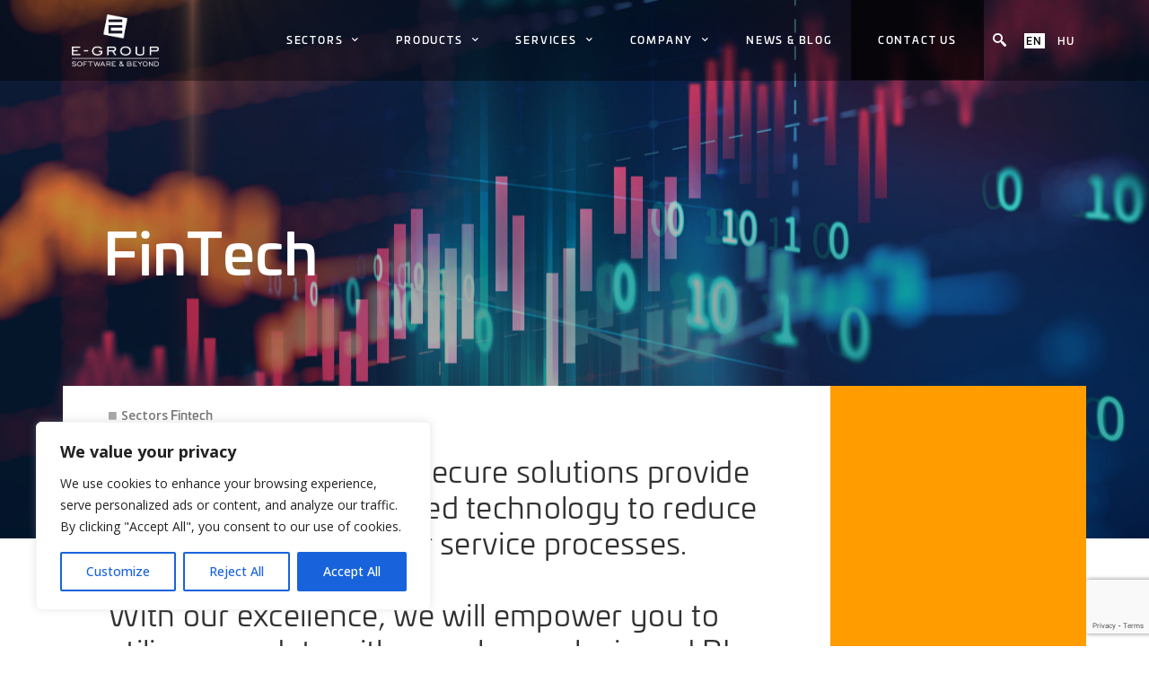

--- FILE ---
content_type: text/html; charset=utf-8
request_url: https://www.google.com/recaptcha/api2/anchor?ar=1&k=6LfsXHsbAAAAADF469UDTCBOIrexOYJYGfGn5m2O&co=aHR0cHM6Ly93d3cuZWdyb3VwLmh1OjQ0Mw..&hl=en&v=TkacYOdEJbdB_JjX802TMer9&size=invisible&anchor-ms=20000&execute-ms=15000&cb=eim5c4iix3ox
body_size: 45820
content:
<!DOCTYPE HTML><html dir="ltr" lang="en"><head><meta http-equiv="Content-Type" content="text/html; charset=UTF-8">
<meta http-equiv="X-UA-Compatible" content="IE=edge">
<title>reCAPTCHA</title>
<style type="text/css">
/* cyrillic-ext */
@font-face {
  font-family: 'Roboto';
  font-style: normal;
  font-weight: 400;
  src: url(//fonts.gstatic.com/s/roboto/v18/KFOmCnqEu92Fr1Mu72xKKTU1Kvnz.woff2) format('woff2');
  unicode-range: U+0460-052F, U+1C80-1C8A, U+20B4, U+2DE0-2DFF, U+A640-A69F, U+FE2E-FE2F;
}
/* cyrillic */
@font-face {
  font-family: 'Roboto';
  font-style: normal;
  font-weight: 400;
  src: url(//fonts.gstatic.com/s/roboto/v18/KFOmCnqEu92Fr1Mu5mxKKTU1Kvnz.woff2) format('woff2');
  unicode-range: U+0301, U+0400-045F, U+0490-0491, U+04B0-04B1, U+2116;
}
/* greek-ext */
@font-face {
  font-family: 'Roboto';
  font-style: normal;
  font-weight: 400;
  src: url(//fonts.gstatic.com/s/roboto/v18/KFOmCnqEu92Fr1Mu7mxKKTU1Kvnz.woff2) format('woff2');
  unicode-range: U+1F00-1FFF;
}
/* greek */
@font-face {
  font-family: 'Roboto';
  font-style: normal;
  font-weight: 400;
  src: url(//fonts.gstatic.com/s/roboto/v18/KFOmCnqEu92Fr1Mu4WxKKTU1Kvnz.woff2) format('woff2');
  unicode-range: U+0370-0377, U+037A-037F, U+0384-038A, U+038C, U+038E-03A1, U+03A3-03FF;
}
/* vietnamese */
@font-face {
  font-family: 'Roboto';
  font-style: normal;
  font-weight: 400;
  src: url(//fonts.gstatic.com/s/roboto/v18/KFOmCnqEu92Fr1Mu7WxKKTU1Kvnz.woff2) format('woff2');
  unicode-range: U+0102-0103, U+0110-0111, U+0128-0129, U+0168-0169, U+01A0-01A1, U+01AF-01B0, U+0300-0301, U+0303-0304, U+0308-0309, U+0323, U+0329, U+1EA0-1EF9, U+20AB;
}
/* latin-ext */
@font-face {
  font-family: 'Roboto';
  font-style: normal;
  font-weight: 400;
  src: url(//fonts.gstatic.com/s/roboto/v18/KFOmCnqEu92Fr1Mu7GxKKTU1Kvnz.woff2) format('woff2');
  unicode-range: U+0100-02BA, U+02BD-02C5, U+02C7-02CC, U+02CE-02D7, U+02DD-02FF, U+0304, U+0308, U+0329, U+1D00-1DBF, U+1E00-1E9F, U+1EF2-1EFF, U+2020, U+20A0-20AB, U+20AD-20C0, U+2113, U+2C60-2C7F, U+A720-A7FF;
}
/* latin */
@font-face {
  font-family: 'Roboto';
  font-style: normal;
  font-weight: 400;
  src: url(//fonts.gstatic.com/s/roboto/v18/KFOmCnqEu92Fr1Mu4mxKKTU1Kg.woff2) format('woff2');
  unicode-range: U+0000-00FF, U+0131, U+0152-0153, U+02BB-02BC, U+02C6, U+02DA, U+02DC, U+0304, U+0308, U+0329, U+2000-206F, U+20AC, U+2122, U+2191, U+2193, U+2212, U+2215, U+FEFF, U+FFFD;
}
/* cyrillic-ext */
@font-face {
  font-family: 'Roboto';
  font-style: normal;
  font-weight: 500;
  src: url(//fonts.gstatic.com/s/roboto/v18/KFOlCnqEu92Fr1MmEU9fCRc4AMP6lbBP.woff2) format('woff2');
  unicode-range: U+0460-052F, U+1C80-1C8A, U+20B4, U+2DE0-2DFF, U+A640-A69F, U+FE2E-FE2F;
}
/* cyrillic */
@font-face {
  font-family: 'Roboto';
  font-style: normal;
  font-weight: 500;
  src: url(//fonts.gstatic.com/s/roboto/v18/KFOlCnqEu92Fr1MmEU9fABc4AMP6lbBP.woff2) format('woff2');
  unicode-range: U+0301, U+0400-045F, U+0490-0491, U+04B0-04B1, U+2116;
}
/* greek-ext */
@font-face {
  font-family: 'Roboto';
  font-style: normal;
  font-weight: 500;
  src: url(//fonts.gstatic.com/s/roboto/v18/KFOlCnqEu92Fr1MmEU9fCBc4AMP6lbBP.woff2) format('woff2');
  unicode-range: U+1F00-1FFF;
}
/* greek */
@font-face {
  font-family: 'Roboto';
  font-style: normal;
  font-weight: 500;
  src: url(//fonts.gstatic.com/s/roboto/v18/KFOlCnqEu92Fr1MmEU9fBxc4AMP6lbBP.woff2) format('woff2');
  unicode-range: U+0370-0377, U+037A-037F, U+0384-038A, U+038C, U+038E-03A1, U+03A3-03FF;
}
/* vietnamese */
@font-face {
  font-family: 'Roboto';
  font-style: normal;
  font-weight: 500;
  src: url(//fonts.gstatic.com/s/roboto/v18/KFOlCnqEu92Fr1MmEU9fCxc4AMP6lbBP.woff2) format('woff2');
  unicode-range: U+0102-0103, U+0110-0111, U+0128-0129, U+0168-0169, U+01A0-01A1, U+01AF-01B0, U+0300-0301, U+0303-0304, U+0308-0309, U+0323, U+0329, U+1EA0-1EF9, U+20AB;
}
/* latin-ext */
@font-face {
  font-family: 'Roboto';
  font-style: normal;
  font-weight: 500;
  src: url(//fonts.gstatic.com/s/roboto/v18/KFOlCnqEu92Fr1MmEU9fChc4AMP6lbBP.woff2) format('woff2');
  unicode-range: U+0100-02BA, U+02BD-02C5, U+02C7-02CC, U+02CE-02D7, U+02DD-02FF, U+0304, U+0308, U+0329, U+1D00-1DBF, U+1E00-1E9F, U+1EF2-1EFF, U+2020, U+20A0-20AB, U+20AD-20C0, U+2113, U+2C60-2C7F, U+A720-A7FF;
}
/* latin */
@font-face {
  font-family: 'Roboto';
  font-style: normal;
  font-weight: 500;
  src: url(//fonts.gstatic.com/s/roboto/v18/KFOlCnqEu92Fr1MmEU9fBBc4AMP6lQ.woff2) format('woff2');
  unicode-range: U+0000-00FF, U+0131, U+0152-0153, U+02BB-02BC, U+02C6, U+02DA, U+02DC, U+0304, U+0308, U+0329, U+2000-206F, U+20AC, U+2122, U+2191, U+2193, U+2212, U+2215, U+FEFF, U+FFFD;
}
/* cyrillic-ext */
@font-face {
  font-family: 'Roboto';
  font-style: normal;
  font-weight: 900;
  src: url(//fonts.gstatic.com/s/roboto/v18/KFOlCnqEu92Fr1MmYUtfCRc4AMP6lbBP.woff2) format('woff2');
  unicode-range: U+0460-052F, U+1C80-1C8A, U+20B4, U+2DE0-2DFF, U+A640-A69F, U+FE2E-FE2F;
}
/* cyrillic */
@font-face {
  font-family: 'Roboto';
  font-style: normal;
  font-weight: 900;
  src: url(//fonts.gstatic.com/s/roboto/v18/KFOlCnqEu92Fr1MmYUtfABc4AMP6lbBP.woff2) format('woff2');
  unicode-range: U+0301, U+0400-045F, U+0490-0491, U+04B0-04B1, U+2116;
}
/* greek-ext */
@font-face {
  font-family: 'Roboto';
  font-style: normal;
  font-weight: 900;
  src: url(//fonts.gstatic.com/s/roboto/v18/KFOlCnqEu92Fr1MmYUtfCBc4AMP6lbBP.woff2) format('woff2');
  unicode-range: U+1F00-1FFF;
}
/* greek */
@font-face {
  font-family: 'Roboto';
  font-style: normal;
  font-weight: 900;
  src: url(//fonts.gstatic.com/s/roboto/v18/KFOlCnqEu92Fr1MmYUtfBxc4AMP6lbBP.woff2) format('woff2');
  unicode-range: U+0370-0377, U+037A-037F, U+0384-038A, U+038C, U+038E-03A1, U+03A3-03FF;
}
/* vietnamese */
@font-face {
  font-family: 'Roboto';
  font-style: normal;
  font-weight: 900;
  src: url(//fonts.gstatic.com/s/roboto/v18/KFOlCnqEu92Fr1MmYUtfCxc4AMP6lbBP.woff2) format('woff2');
  unicode-range: U+0102-0103, U+0110-0111, U+0128-0129, U+0168-0169, U+01A0-01A1, U+01AF-01B0, U+0300-0301, U+0303-0304, U+0308-0309, U+0323, U+0329, U+1EA0-1EF9, U+20AB;
}
/* latin-ext */
@font-face {
  font-family: 'Roboto';
  font-style: normal;
  font-weight: 900;
  src: url(//fonts.gstatic.com/s/roboto/v18/KFOlCnqEu92Fr1MmYUtfChc4AMP6lbBP.woff2) format('woff2');
  unicode-range: U+0100-02BA, U+02BD-02C5, U+02C7-02CC, U+02CE-02D7, U+02DD-02FF, U+0304, U+0308, U+0329, U+1D00-1DBF, U+1E00-1E9F, U+1EF2-1EFF, U+2020, U+20A0-20AB, U+20AD-20C0, U+2113, U+2C60-2C7F, U+A720-A7FF;
}
/* latin */
@font-face {
  font-family: 'Roboto';
  font-style: normal;
  font-weight: 900;
  src: url(//fonts.gstatic.com/s/roboto/v18/KFOlCnqEu92Fr1MmYUtfBBc4AMP6lQ.woff2) format('woff2');
  unicode-range: U+0000-00FF, U+0131, U+0152-0153, U+02BB-02BC, U+02C6, U+02DA, U+02DC, U+0304, U+0308, U+0329, U+2000-206F, U+20AC, U+2122, U+2191, U+2193, U+2212, U+2215, U+FEFF, U+FFFD;
}

</style>
<link rel="stylesheet" type="text/css" href="https://www.gstatic.com/recaptcha/releases/TkacYOdEJbdB_JjX802TMer9/styles__ltr.css">
<script nonce="1zAN4nPT5hqqbsfd4OwzPw" type="text/javascript">window['__recaptcha_api'] = 'https://www.google.com/recaptcha/api2/';</script>
<script type="text/javascript" src="https://www.gstatic.com/recaptcha/releases/TkacYOdEJbdB_JjX802TMer9/recaptcha__en.js" nonce="1zAN4nPT5hqqbsfd4OwzPw">
      
    </script></head>
<body><div id="rc-anchor-alert" class="rc-anchor-alert"></div>
<input type="hidden" id="recaptcha-token" value="[base64]">
<script type="text/javascript" nonce="1zAN4nPT5hqqbsfd4OwzPw">
      recaptcha.anchor.Main.init("[\x22ainput\x22,[\x22bgdata\x22,\x22\x22,\[base64]/[base64]/[base64]/[base64]/[base64]/[base64]/[base64]/[base64]/[base64]/[base64]/[base64]/[base64]/[base64]/[base64]\\u003d\x22,\[base64]\\u003d\\u003d\x22,\x22w5jCrcKuw5PCs8Oww5HDjktXaHURfcKbwpsYdWjCjQXDijLCk8K7AcK4w60fV8KxAsKwacKOYF94NcOYBlFoPyXCizvDtDNRM8Ovw5DDtsOuw6YhAWzDgGY6wrDDlCPCo0BdwoPDmMKaHAHDk1PCoMOCKHPDnlPCo8OxPsO3VcKuw53Dg8Kkwos5w5TCg8ONfC/CpyDCjWrCk1Npw5PDilAFdEgXCcO3d8Kpw5XDm8KUAsOOwpwyNMO6wo/DpMKWw4fDo8KUwofCoDLCuArCuHFhIFzDuTXChADCh8ORMcKgd2Y/JUzCisOIPUPDqMO+w7HDtMOBHTISwrnDlQDDiMKYw65pw6QOFsKfHcKAcMK6MCnDgk3ChMOeJE5Bw4NpwqtEwpvDulseWlc/EcOPw7FNRi/CncKQV8KoB8Kfw7VBw7PDvBTChFnChRTDpMKVLcK9LWprIRhadcKSFsOgEcOZA3QRw6vCkm/DqcOqXMKVwpnCmMOHwqpse8KIwp3CswTCusKRwq3CgiFrwpttw7bCvsKxw7jClH3DmyIcwqvCrcKPw6YcwpXDkRkOwrDCmnJZNsOIGMO3w4dXw7d2w57CvcO+AAlXw6JPw73CgErDgFvDpl/Dg2wMw5diYsKlT3/DjCEMZXI3bcKUwpLCpwB1w4/DmMO1w4zDhGVzJVUFw5jDskjDvXE/[base64]/DjMKgw6XClcKKf8OJwrQqbj0+UyLCqiLCgsOqIsKRb2zCv2xJfMK/wrh3w6Z2wrTCoMOnwqbCgMKCDcOrcAnDt8OMwpfCu1dcwp8oRsKPw5JPUMOzC07Dul/CvDYJPcKraXLDgsKawqrCrwzDvzrCq8KPVXFJwpjCpDzCi2DCkCB4JsKaWMO6L1DDp8KIwpbDpMK6cQfCpXU6CcOhC8OFwq98w6zCk8OmIsKjw6TCoj3Cog/Ct38RXsKsRTMmw6vCoRxGbMOowqbChXDDmTwcwpV0wr0zOU/CtkDDgGXDvgfDr2bDkTHCjMOwwpIdw5ZOw4bCglxEwr1XwrbCjmHCq8Kuw6rDhsOhRMOywr1tAzVuwrrCtcOyw4E5w5jCiMKPERnDoBDDo3jClsOlZ8O6w6J1w7hnwr5tw405w5ULw7bDscKGbcO0wrfDqMKkR8KRWcK7P8KlIcOnw4DCglgKw64Jwqc+wo/DsUDDv03CvSDDmGfDugDCmjo4fVwBwpDCmQ/DkMKWNS4SEinDscKoYRnDtTXDvzrCpcKbw7PDpMKPIEPDig8qwp4Gw6ZBwpFgwrxHf8KPEklTLwvCj8KMw5JUw6cECMOPwoBpw5nDhF7CscKWXcOaw4/CjsKyPsKKwrPCnMO+dsOuRMKww4bDkMO5wpUXw5gXwrbDumpgw4rCqwTDgsKEwpB0wpLCo8OiXU3CksOZDVLDiVDCncKkPQHCq8Odw7PDnlQKwoZzwq56bMKAAHl+TA5Dw5RTwrPDkjV/[base64]/DpcKRw7hMwocBw67ChcOhNsKDLMKJREPDuHTDqMOqcQUgEGxLw5tUFXnDk8KMU8OtwozDpkvCoMK4wpnDlcOTwpnDiibCjcKIAA/[base64]/Chz5sf8KiTXLDosKdSRRaTsOtwpw1Kgw/[base64]/QsO+w5laHsOfEcOjwrrDqCbClMOzw64LX8OqSwcNKcO3w6vCn8OQw47DmXNpw6ppwrXCqntEGAR+wo3CvgHDg18/[base64]/Cszw/w7rCmTptEXZOcVrDkSwkFMO8ZFvCvsO4eMOTwoRcAMKzwpHCrcOVw6rCnzbCtnYkHBkUNlIyw6XDpj0UfSTCgF5QwoDCk8OQw6hHV8OLwo/DtwIFUcKoOB3Ckn3Dn2orwp7ClsKOLwt/w6vDoh/CncKKEcK/w5kdwrs6w5tYDcKiFcO9w6vCr8K3NiUqw7TDjsORwqVObcObw7XCszXCiMOFw78kw43DucONwozCusKmw5XDncK1w5J0w5nDscOkTVAcVMKewpvDpMOqwpMtOj5iwrlDH2bCsyDCucOQw5LCscOwZsKDF1DDuDEgwrwdw4ZmwoLCgzTDoMOEYRPDix/Dk8KywqnCuQPDkHrDsMOwwpBFLRfCt20qw6lfw7F+w4BnIMOOAyV8w6TCnsKgw77CtwTCphrCumvCoWXCvV5dB8OND3tAOsKkwobDqTAdw4/[base64]/ClsK9LkVawobCuhbCjXVtbcO9fMKKwobCqsKBwrbCrsOReH7DpMOdTVnDpyVcS2REw7BzwoYcw5bCnMKCwonDosKPw5peX2/CrmFUwrLDtcK5M2Q3w4tlwqBbw7zCiMOQw4jDrcObSw9jwrAawo5EaSzCpsO/w6kvwoRHwrB8S0LDr8K1HiomFDnDqMKXDcO/[base64]/DgmPDvsKDwp3Dl8KXVS9Zw6bCksOnwp/CpHfClBZbw7FVQMOmRMO+wqLCvcKmwqDCpHXCvsOmccK2A8KUwpvCg25ASBspfcKvLcKOOcKDw7rCmcOtw4Fdw4VQw63DihIrwqXDk1zDl0LDg1jChmZ4w7bDpsKHYsOHwoNuNDxhw5/DlcOyE3fDgDMUwrdBw5ljD8OCchMlEMKWcFfClSldwrZXwqjDl8O0csOFYsO5wrx8w7rCoMKkP8O2U8KpVcKoNUQ9wrnCr8KEDh7CvFjDh8KxWERcWxMfDyfCrsOzJMOvw5xXHMKbw6tIBVLCsTnCsHjCpCPCkcOKVErDusOiQ8Ocw6oCS8KGGD/CjsKRDhkxd8KiGwozwpVCaMODdyPDh8KpwrPCgA02UMKreD0Fwowtw6vCssOGAsKLdMO1w4RKwrLDs8Kbw6LDi14aG8OGwpJ5wqTDgnMBw6/DuBjCvMKmwroawpLChjnCtWQ8woRaY8Oww7bDlFDCj8KBworDhsKEwqktCcKdwpAVDsOmY8KtZcKbwoDDgy99w6RraEcyGmY+VBLDnMK/cF/Dh8OcX8OBwqbCrx3CjcK1XlUJQ8OkTRU1VsKCHArDlScpG8K9w5/Cl8KsNBLDiHzDpsOVwqbCi8Kqc8KOw4jCvkXCnsKfw75OwrMBPyvDih01wrxLwpVvBm4qwqXDlcKBS8OEEHrCg0ohwqfDj8ODw5bDgGEbw5nDm8KtAcKJKRB1UjXDmV83ZcKQwoPDvnMyLE1hWwHCtWfDtR8Ewq0cPwXCijjDvk9iOsOswqHCmF/DgsOebV9sw4g2dUJ+w4bDlsK9w7snwoFaw45JwofCrhM1TQ3Cl0sEMsKgGcKlwqzCvDrCnDbClQEgT8O0woZ5FBjCtcOawpjCpyfCl8ONw6rDmER0XX/DszTDp8KEwpdfw6TCqVdPwrzDt0o+w4DDqEkyEMKjRcKhO8K9wpJKw4TDlsO6GkPDpDbDuBvCl2DDk0zDmV/CvhXCkMKkGcOIFsKqBsKOdnPCuVNFwrjCv0AIOB4EJlLDnWvClR/[base64]/Dv3xcXh3DnXxZTcKgw49iwojCrTYowpLDhBDCisOZwpDCscKUw4rCnMK+w5d6bMKefCfCksOERsK8e8K7w6Eiw5LDhy0rwqjDtigswoXDiS5nbhfCi1LCscKow7/Ct8Ofw6gdCz9dwrLCu8KtYcOIwoRYwpzDrcKwwqLCq8OwLsOew4HDiXc7w7ZbWAUAwrkkYcOMAiMXw5powoHCrFpiw6LCvcKlRCc4ZFjCim/CnMKOw6TCs8O1w6VAPWddwpbDiCvCmcOUaGR9wqbCu8K2w709CFsPw6rDmFnCn8OPwrIvRsKtdMKAwqLDpH/Ds8OPw5ljwpklMcO/w4YOaMKIw5HCqsK3wqPCqUbCn8K+wr9KwrFowoJuPsOhw7h1w7fCtlhlDmLDsMOewpwAZD5bw7XDoxHCvMKPw6UpwrrDjRHDnB1AVErDv3nDomw1FETDiCDCssKUwp/CjsKpw5MJSsOKdcOlw6rDvSfClhHCpgjDhz/DhiDCu8Kjw6Fzw5F2w6ouPXvCnMOnwrXDgMKIw53DpnLDjcKVw5NdGwtpw4UjwptAUT3CjcKFw7wQw4tQCjrDk8O9f8KzYHM3wo5qan7CgsKaw5jCvMO/RijDgiXDtsKvYsKXIMOyw7/Dm8KDXmBmw6DDu8KNMMKjNA3DjULCgcOQw7lUDVfDpRTChMO+w6TDnk8HQMOxw5wkw4EMwohJRiVULjI2w57DuDcuCMKXwohvwp5qwpTDpcKFw5vCgG0uwrYtw4JgdBdQw7pawqQUw7/[base64]/DscKMT8KwwqILw5jDiycjw4Y8QsK9worCosOTQ8OFGknCnnohdD1tfwbChAHCusKCY0hAwrbDtmF7wprDhcOVw4bCosOgX1bCui3CsBXDkzEXCsOdNE05w7PCvMKbL8KEKD4Ga8KcwqQMw4DDq8KeK8K+WRHDpw/CmMOMFcO9AsKFw5MPw7/CiRENRcKMwrI2wodtwrhQw5JOw4QOwr3DoMO1dHbDkFVxYSPDinvCggMScXwEwoELw47Dj8O8wpA8SMKUFGJiesOmJ8KxWMKKwoBiwotxb8OBDGlZwpnDk8Ohwp3DuCp2e2TDkTJgJMKhTmjCiVfDn1XCisKVfcOiw7/[base64]/[base64]/DhMKNB8KXwpgew606Z3oowqXCjEAaw4MnBF1qw71SBMKVPiHCjXZUwoMEasKhKcKGwqYxw4rDvsOXIsO6MMO+Lnksw7nDrMKob2BtQ8Kwwq4owqXDjzLDiXTDvMOYwqAbZz8jI2sRwqp1w4Aqw4Zzw71YL1BRDHLCgVhgwphmw5R0wqHChMOxw5LDkxLCqcKFEC/[base64]/CnBESNS1LA0AzIQ48w6/DjgJ9ZMOrw4TDiMOEw6PDg8OPQ8OEwovDt8O2w7zDsFFrUcOgNA3Dg8KVwos9wqbDqcKxDcKWfkbDlhfCvzdPw6/CiMOEw6VMBmlgFsKaMF7CkcOzwqbDpFRpY8OEZCLDn29jw6HCncKyQzXDiVB3w6fCvAvDgyp9Z2XClAghPwYILsKGw6PCg2rDlcK7clwqwpxpwpTClUMjHsKjOl/DnwkBwrLCqUgZQcOrw4DCnCZ9QTvCqcKHczsHW1zDojljw7hfwo8/eAsbw7gje8KfQ8KlFXc5Sh8Iw6nDuMKOYVDDih4FRwbCq1hyYcKvVsK7w6hnAmlww4hew5jCuTPDtcKxwqZhM0XDnsKdDyzCqR57w7lMF2dxKSRAw7DDs8Obw6XDmcKew4/DoWDCsHtiIMO8wppLS8KgPl7Cj35ywoPCr8K0woTDh8OXw63DjyzDizDDkcOHwr0LwoXCg8O5fHtKKsKiw67DjFTDuRDCiFrCl8K7JA5mFUANQhYZw55Qw7V9wp/CqcKJwoxBw6DDnm3CoVnDiWs+WsK6Ty5rOsOTIcKvwrfCpcOEe3QBwqbDq8Krw49ew6nDjsKMd0rDhsKAVivDimsVwoRQVMOxWnRCw6QCw4kFw6jDgjDCnld7w6LDucOtw59LX8OAwqXDmcKBw6TDplrCrzxhUBTDu8K8Wh4qwpV2wpV4w7/CvlR/Y8KxFXIhbwDCvcKpw63CqmAQwrYpIWgIDhxDw4RXBBQ6w7MSw5hFZBBjwo7DmcKuw5rCtsKfwodJLcOtwqnCuMKDMlnDnm/CmcOWNcOxZsOtw4LDlcK5fitddRXCt2ouQsOac8OBS2wND3Ayw7Aowq7CsMK/[base64]/CqUHDuwXDv8OHwpLDgjzCn8Otwp17w7/DhVLDgj0ww4Z7AsKHYcKDWWvDtMKlwrUwL8KOFTE9bMKXwrpjw4/Dk3DCqcOnw68CBVUFw6kpRUpmw6ZMcMOSAHbChcKLbG/[base64]/DpEl+ZsKpwqQWwpTCun4Fw4jDmFI0VcKQW8KROcKtAsOnTB3DtQ1FworCnxjCnHZwVcKuwo0pwonDrcOJQMOJBHzDgcOXbcOwSMK/w7vDqMKfDRNkdcO4w43CoXbCsHwCwq8ca8K5wo/CiMOiBwE+cMKGw7/DqEtPV8KnwrrDum3DssOGwopaS3tBwp3DnHHCs8OUw6UFwojDncKWw5PDjFpyUGzCgMK/dMKHwpTCjsKwwqVyw77CmsKoLV7ChsKtdDDCk8KdeXTCvlrChcOhfzHCkjbDgsKNw5hwP8OqSMOZIcKzGgnDv8OaUsK6GsO3TMKnwrPClsKreisswpjClcOiVBTCgsO7QMK/HsO0wqt/w5ticsKXw5LDq8Ope8OUHDbCh3bCucOpwq1WwoBBw59qw4LCuFXDqlPCnjXCimvDm8OPe8OJwr3CtsOKwqfDnMOTw57DlFQoDcOKf2vDliBqwoXCjDIKw7BiHgvCsS/CuSnCr8ObVcKfVsKfQcKnYB5CXXg5woIgC8Kzw5jCtCAPw5sEw6/DkcKcfcK5w4dZw6jDvknCvj07Iw7DiFfCjRskw7lIw4N6aDjCr8OSw5bCtsKUw6kTw5jDmsORw7howpQDa8OcMMO6U8KNUcOtw6/CiMOlw5PDrsK1Ax0mMgkjwpnDjsKhVkzCsX4/[base64]/CqkDCoSsPw6FGwq/DkMOyEVcXw7FsXsKbw7zCpcKjw7PCq8O/w7nDjMOKBMO/wokZwoTCjmzDqcKPccOwc8O4aCzDsmdqw7E1WsODwqXDpmRRwosLRMKYJRvDoMOnw6IWwrDCjkQKw6HCtnd+w47DsxIpwoUhw41WPVXCoMOJDMOKw4ABwoPCtcKaw7rCpnfDqcKtb8KNw4DCkcKYf8OewoPDsGLDqMOATV/DhEhdccOTwpXDvsKpdi0mw69Mwq9xHlx9GcO/wrrDrMKawrTCl1bCjMO5w45lEA3CiMOrT8K5wobCjgYQwo3CisO1w5sSPMO2wp5XScOcGTvDuMK7OibCmBPCsQrDqgrDssOtw7MGwovCsFpPABxTwq3Dm2bCp01LI3lDP8OMYcO1Zy/DvMKcD0dIICfDuEvCj8O1w50qwo/CjcKawrYcw4ttw6TCiiHDgMKpZWHCqmnCnFIWw6zDrsKQw7pJQcKvw6DCg0caw5vCocKOw5srw7bCqWtHGcOhYw7DtMKhO8OXw7wXwoAZTnnDvcKmHDPDqUdvwrQ8Y8OHwqbDsQHCsMKwwpZ6w5HDtBcSwr56w5PCvSfDqGTDi8KXw7/[base64]/[base64]/[base64]/DoXtFX8Okw4TDlcOEw5oNEmvCusO6DMOIQjvClQjDiWbCn8KkPwzCnh7CgEXDlsK6wqrCqB4lU09jdXNYJ8OlOcKJwofCpV/DvRY4w57CuUl+EmDCjizDvsOXwobCoEgvIcOpwpZXwphmw7nDnMObwqtEfMK2BicAw4Y/w4/DlcO5cTYRfT8gw4VZw7wbwq3CrVPCgMOLwqcUJMKZwqnChX7CkxTDssK7QAzDvgBkGDTDn8KcQzE+ZxzDn8ObYEp9c8ONwqV5OsOqwqnDkknDuxZnw5FUYGJ8w7RAQXXDriXCmALDqsOjw5LCsBVnO3TCp1E1w6jCo8OBeGhQR1fCsRFUR8KIwr/DmHTCsjvDlsO1wq/DtyzDi27CmsOuwqDDscKfY8OGwogoAlAGe0/Chk3Cu3QDwpPDgMOTfzgYT8OowpfCpVDClwpHwprDnkAsXcKmBXDCoyPCj8K6LsO+Cy3DgMOHVcKtJsK7w7jDjjgpKynDn1puwodRwoXDlcKKeMKhPcOLN8OMw5zDqsOCwolowrVRw5PCvm7Clzo6XkhDw6o6w5zCszl7SDM8BnxUwqdkKicIFcKEw5DDmD/DjQIpScK/w6Ziw7pXw7rDpMOow4wKImnCs8K+DljCjEcwwodewozCoMKnfMKpwrJ0wqLCp3lOBsO7w7DDqn7DqTjDn8KSw4thwpxCEgxtwo3DqMOjw73ChlhSw5/DpsKZwoNHWUtJwpfDo1/[base64]/[base64]/CrMKQWzHCksKPwrxrw5zCqMKlVl0RVsOjw5DDu8Okw6k3KlR+MQZ3wo7CjMKhw7vCocKdTcKhIMO+wpTCmsKkdDccwoJ9w6dGaX1tw7vCjhzClDtcV8OMwp1QOEtwwrDCocK8BEfDlXYQWRNGSsO2QMKOwr/DrsOLw5kGFcOmwqrDj8OYwp5pK3wDbMKZw6ttc8KCBBPCuXLCqHEZd8O0w6rCmk8VR1EZwrvDtB8Nw7TDrnAqOUEEccKHQSEGw6DDtDDCpMKZVcKew53Cp1dEwoVLWHdwDX3DvMK/wo5Uwo7CksOxB28WMsKZTl3CokDDnsOWeUhRS2XDhcKgfDl2fyIEw5wdw6HCiCDDg8OECsOcN0zDv8OrHgXDq8KYKzQzw7/Cv33DksOtwpbDgMKKwqo3w6vCjcO/eRjDg3jDsnlEwqMOwp/DmhUKw5DCiBPDjxwCw6rDvDkVF8O3w4vCjQrDgT1cwpQKw7rClMOFw7JpEk1yDsKRLMKdM8OewpNiw6TDlMKXw5obKiMzF8K3IiIUfFA3wp3DshTCmRFzQSY9w5LDnDBDw4XCtXdbw6rDpybDrMKtDMK/G2MowqPCgsOiwrXDgMO7w5LDv8OswoLCgcKawpvDjRfCkmwRwpBNwprDkxrDucKyAk8ETw8ww6UMPHA9wo0rO8OKOGJdDwzCnsObw4bDucK2wqlOw5BgwqRdfF3Cj17ClMKfFhI/wp9ffcOhdsKkwo4FbsKDwqhww5AsXhZvw6k/w4BlYMOmLj7Cqz/CjH4aw5zCkMOCw4HDncKbwpLDogvCsHXChcKmYcKSwpnDgsKMGcKbw6PClhJIwqQWKsKXw5IAwqtPwq/CpMKhAMO0wrxvwrczSDDCs8OBwpjDjRQ5wpHDgsOlTsOYwpcdwoDDm2/CrMKpw5/Cp8OEHh3DhAbDicO6w6MxwoXDv8Kmw70Uw58yUknDqF/Ct3zCvsOLZMKZw78wEBnDqcOEwpd2IQnDrcKFw6bDmT/[base64]/DtE0/EEXCp8KAwpTDuMO2wr3Dh8OIAQc7w6gVKMKDVVvDgcOCw4lEw4bDpMOUHsKVw5LCsnwFw6bCmsK0w5Q6PRpUw5fDqcOjfls/TmHCj8OUw4vDlksiHcOuw6zDl8K5wo/[base64]/CgkFrf8OxWAzDu8KDHsOgw5NAC8O0wp7CmSBCwqwOw54zRMK2ETbCgMO8KcKrwpDDo8OuwplnXkfDgw7DgxNww4EVw5bCq8O/Vk/DpcK0bEfDkMKEX8K2AH7CtUMhw7lzwpzCmjkGEcOeHRkOwr9ec8KowpPCkR7CshLCrybCosOvw4rDlcOEXsOzSW06w5lkWERKdsOdXXHChsKvEMKowoo9QjjDnxEDRBrDucK1w64saMKpVzN9wrQowqEgwoVEw5/DiFzClcKsPRMEZcO8fsOuZcK0RUYTwoDChEEpw7MgXAbCt8OKwqY1dUx0w5UAwqXCkcKOC8KKBQkeenPCgcK5U8O/[base64]/w5BKesKHLsOkJsKmwpAKYcOnwrZUw6/DjEl1PSouKcOBw59IEsOZXCQEBUEDeMKpbcKtwq8PwqA/wqNvJMOZHMKOEcOUeXnCvxVnw4Bjw6/CksKLFCRBWcO4w7ExKlvDii7Cqj3CqTFALHDCjyc/TsKjKcKvYA/ClMKmwqnCskfDpsOww5BScjh3wptrw5jCh29Lw77DtFMWWRTDtMKGMBxhw4BjwpUTw6XCowJXwoDDkMKPJS0HPwpBwr8gwprDphIREMOzdA4Pw6bCm8OubMObHF3CoMOIIMK4w4PDrsOiPjBYdHcWw5/CvTUXwozChMOZwo/[base64]/CtcKew7c6w69vw681McOOUMKkw7/DjMOZwqY1KcKNw7UKwpnCn8OqGcOKwqpQw7EyTWpgLmELwp/ChcKrS8K7w7Y2w6fChsKqQMOPw4jCtTfCl23DnxYiwpV3PcO6w7PDvsKPw4XDrUXDnA4aN8OzVxpCw67DjcK/fcOMw58ow7NSwpXCk1bDoMOdRcO8bEFQwoRqw6ksR1MywrJ1w7jCvxNrwowFXsO2wpjDncKmwrFqfsODXABUw51xWcOSw6/DlgzDqlM8MgBnwpskwqzDv8KUw77DrcKPw5zDkMKUXMOFwqDDu2cRPcKNE8OiwpJaw7PDiMKUVEfDrcOTFgrCkcOkS8OdGCBaw5DDlgDDqHfDsMK4w6rCiMKec39dP8Ovw6F8e2dSwr7Dg2c6bsKSw7nCnsKiRUvDtG9oTQHCui7Dt8K/woLCmwfCk8OFw4/CvWzCthDDh20IGMOAOmNjH2bDqg9YdGwgw63CusO2LH1vLgDCosOcw50EADU7aQfCrsOUwpzDqMKnw6nCpQvDssOtwpnClFImwonDnsO+wqjCp8KrTznDoMKmwo5jw48cwoLCnsOdw7dww402DC9+OMOXBAfDnCzCqcOpc8OcaMKxw4jCg8K/K8Ojw5UfJ8KwGB/CnilrwpEseMOKAcKIMX8xw54mAMKwH07DhsKhFzTDvMO8KsOjSTHCiXl+RwLCgyHCjkJqFsO/V1dzw7zDqyvCusK4w7Jdw4U+w5LDgMOVwptUdm/Cu8OWwqrDojDDjMKxLcOcwqvDqRjDjxvDgcOwwojDuyBLQsKVYiPCiyPDnMOPw4vChUkwW0rCqlfCr8OUNsKfwrjDugnComjCuBlqw5TCl8KpX3TCmRM1eQ3DqsOMesKPOFHDjT/DvMKGfMKzHMOZw6/DvHUOw4nCrMKdCS0mw7TCoAzCvE18wq4NwoLDkWl8Fx/CuhDCtloxbl7Dhg/[base64]/DrmNBw55IecKwwoo6Y20dw5QJWsOQw5RCIMKjwo3Ds8KPw5snwqYuwqd9Xno8BcORwo0eMMKawoPDj8Kdw7Z5AsO9CTMpwoskTsKbwqjDrCIBwo/Dqm4rwrgbwq7DlMOVwrjCiMKOw6fDnXFqwpzDsww7FH3CgsK2w4FjC19yVEzDlQnCvj1ZwqInw6TDmVd+w4bCvQ3CpSbCqsKdPx/Du03Cnkhga0jDscO1VRFTw53CpQnDoVHDug5xw4XDsMKHwo3CgRQkwrdydMKVdsOhw7/Dm8OzFcK1FMO5w4nCtcOiGMOoI8KXHcOSwqXDm8OIw4MWw5DDijk7wr14wroZwrkHwpDDikvDvB/DosKXwq3DhUNIwovDrsOHZkxbwo7CpGzCtw3DvXnDlGVJwqsqw6sCw78BGTk4MUIlE8K0X8KAwowQw5nDsHB9EmApw6/Ct8O9BMO4W083wqHDvcKHw5vDucOywoMhw63Dk8OjecK9w6bCscOoVQ8nw4zDkGTCnHnCjXXCuh/CniTCmzYrWHsWwqAfwpvCq2pmwqLDo8OYwpfDr8O2wpMbwrcCMMO5woN6F35yw4heHsKww7s5w5A2PFIwwpEJWwPCl8OlGQIJw7/CoRXCocKawo/[base64]/[base64]/aMOJAz3DtMOnOsOvwqDDkCISwq7Ck8OMRcKkQcOBw73CphR7GDjDtQHDtCBxw6Naw6fClMO2WcKtIcKtwpJMGWBqwozCl8Klw7bDoMK/wqE+byZtKMOwBMOjwpVCdwhdwq9Aw7zDgMO3w4swwoPCtAJgwo7DvR8/w4rDtcOvAnbDncOewqpQwrvDkTbCjnbDucKGw5Jvwr3CgkbDj8Ocw7kJFcOoa27CnsK7w6ZZCcKwE8KKwqcVw4gMBMKdwohEw7kmJg/CohBMwr1pU3/CgzdXPADCuDrCtWQvwrcvw6fDnHdCd8ORdMK3HQXClsOuwrPDh2ZawozCkcOAB8OoMcKIJAYNwrvDiMO9RMKxw7cNwp8RwofCrSPClkcMYn8ODsOyw7kWbMKew7LCkMKXw6IhSitPwozDuR/CkcKrQF85MU3CuWrDvSsPWn9ww5bDuG1gXsKNe8KyIQLCu8OSw67Dki7DvMOESGbDh8Kiw6dKwqkRJRlQUg/DkMOmEMOCW0x/NsO/w4tnwpfDpizDjUUTwpPCv8O3JsOGFHTDoBB8w4d6wo7DmMKDeB3CvHdbJMODwrLDksO2RMKrw5DCqErDnRUVVcKqTCB9eMKPcsK4wqAgw5Iuwr/Cg8Knw6DDhCwzw4DDgX9gUsODwqsYFsOye0xwS8O2w5HClMOswozDpCHCrsK8wo/CpG7DrWvCswTDjcKVfxfDnznDjCrDoCE8woBUwqA1w6LDsDZEwqDDpGYMw7PDtwTDkFLChj3Cp8KXw6wwwrvCscKJOE/DvGTDnUQYV2bCu8KCwpDChsKjRMOYw6hkwpPDhw90w6zChEMAZMKMw5zDm8KvAsKgw4EVwo7DnsK8QMK9woXCignCtcOpYHZgAydJw6DCkkbDk8KOwp8rw4vCgsKnw6DCicOpw7d2PGQfw48Rwp4qLjwmecOzI2bClTdXdMOTw7skw4h6wpTCvw3CscK/OHLDkcKSwrZfw6s3X8ObwqfCu2B8CsKcw7IfZmXDs1J1w4/DihjDjsKcWsKOCsKfOsOww4MUwrjClsO1DcORwonDqcOpV0Y2woc9wpXDicOEaMO0wqR+woDDosKNwro7el/Ck8K6RMOzFsOraWBew7NDdXYZw67DmMKmwoM5RsK8CcOLIcKswpjDn3jClHhbw5bDs8OUw7/DnDzCnE87w5AleCLDtHJ8Z8Kew6VCwr/[base64]/[base64]/SjZyWcK6w7PCmn5zw5LDhMOBw6LDqko3e8K4ezU/Sx4bw5J0ckR/ZMKiwoVmZXN8fHLDgMKvw5vDnsKgw6lYIxdkwqDDiCHCvjnCm8OOwr4fJcO6OVpOw4V4EMKRwoMsOsOww5cswpXDplzClsKHOMKBScK7J8KkR8Kxf8KswpoAFyLDjVTDnltQw4dSw5EJM2pnFMKZb8KSHMOOVcK/[base64]/DsENxwoXDoGPCiMK4wqoJfMK0wqZlCyTDizzDjgV3DcKpw4kaB8OxIDgcMxZWJxjDiEpmIsO4P8OcwoMtBEwkwrIcwozCl15KFcKTacKQf2nDtSBPYcOEwovCm8OkK8OOw5R4w7vDgQg8AH8fPsOFO23CmcOlw6UEOcObwq4xDVgYw53DuMOIwp/DsMKHCcKWw44vYcKjwqLDnjbCkMKOCcK8w6AGw4/[base64]/wq4/[base64]/[base64]/Cr8O0YFRWTMKPw6HDj8KGw7/CgcO6S0fCkcOnwq/Co1bCpR/DvQpfdwXDhMOSwqwcGMKnw5pcNcOrZsOcw6ofZDbChBrCuGrDpUbDpcO2KxPDtC8Pw6rCtx/DoMORWE4ew7PCnsO8wr8sw4FYV2xtaEAuF8KSw7hGw4oXw7bDtjBpw6siwq9nwpoYwqDChMKgPcO8G251CcKnwoVXHcOEw7PChsKNw5tGMcODw7d0C0NYUMK8R0nCtMOsw7Brw4F6w4PDgMOuJsKudV/DusO7wol/B8OAY3lrCMKDGVEKOFpKS8KZcwzChRHCghwrCkLCtlUwwq1cwoEtw5fDr8KGwo7CoMOgTsKDKUnDm1/DrTsIGMKFFsKHXDM2w47DiS8cW8K6w5NrwpAHwpdPwpI6w6bCg8OvX8K2d8KnZDFFwoROwpovw6bDjCkACUTCqX0jYBFHw5FmbTYIwpUjWCHDr8OeCCIXSkQww6XDhjliLcO9w5tTw6PDq8KvGxQ0w7/DtBEuwqQCKQnCkkhuacOZw54wwrnDr8KIcsK9GAXDqS51wpHDrcOYTwQZwp7DlHQ/wpfDjlDDicONwosPOMOSwqYZa8OEFDvDlStmw4pGw5gVwo/CjiTCjsKOJ0jDnBnDiRnChybCpE5WwpY1XFrCj2/ColghA8KOw6XDnMKBAx/DhmF8w5zDvcK+wrVBFWvCq8KZasKkf8Onwq1GNijCm8KVdjbDgMKjJlVhTsKuw6jCqkjDiMKow5vCoXrClyAPworDnsK+U8OHw5nDu8O6wqrDpxrDtFFYFcOASkXClmjCijI9N8OEJhMAwqgWMiwIPcOLwrXCk8KCU8KMw43DhUASwokIwoLCiErCrsOcwpQxwo/DgyTDghTDtEN2cMO8GhnCoyjCimzDrcOOw7dyw5LCn8OUaSXDrhEbw7RnVMKVI3HDhDE6Z0DDicK0cXlywoVyw7RTwq0VwotiTMKCGcObw6Yzwq44LcKBWMOawqs/[base64]/[base64]/[base64]/[base64]/[base64]/Dlmc+w6fDqTFqG0VhGi5lUcKQwp4fwoEzAsOzwq0wwqFBfQLCvsKtw5tewoJxA8Ouw5rDmRgXwp/Dnn3Dgz9/[base64]/DlsOjB8OzHiF/wq/DrXrDiMOkfAbCh8OvbUVrw4zDhnnDhWfDo24Xwpp2wqEHw6E5wozCpQDDoBzDgRJvw6EVw44xw6LDrMK9wr/Cm8ONPlbDrMOxQmkaw4lTwr5DwqdJw6cpKnRHw6HDqsONw6/CvcKDwpxvXktqwqh7WUnCoMOUwoTCgcKmwqgqw78XLVZnTAsvfXp1wp9UwrHCpcKXwo/CqiLDk8KvwqfDtVlhw55Aw6Jcw7fDlAnDr8KJwrXCvMOXw67ClVw8CcKOVMKBw7lxX8KmwrfDt8OQOsOtaMK4wrvCj18Jw7J0w5nDncKEJMOJKGfDhcO1wq5Vw7/[base64]/CvQF3wrFVV0jDrVlaWnvCocKqw7YAw4goDMOmL8KLw7XCoMOXBn/CmcOvUsOaRW00U8OILQwlGcO4w4Qkw7fDoyTDoDPDvgdtHXkkc8KKw5TDj8KZeUHDmMKyOsOVMcO4wqfDhTxybGpwwrvDh8OTwq1+w6TDjGDCrBLDinM3woLCkm/DtDTCnH8vw6sNCVwDwqXCmw7DvsKxw77DqXPDu8OWF8KxBMKQwpVfZk8bwrpnwp4KFhTCoSnDkHTClHXDrR3CsMKkd8Odw7cbw43DiWbCj8Ohw65/woHCvcO3DlcVPsKYAMOdwpE5wqwBw703N1HDlBjDlsOORT/CosO8PxVIw6cwZ8K5w7UZwo5rY2gJw4XDgE7DnjzDoMKEQsORGEbDpzd+Q8K2w6LDjcO2wr/ChTM2LwDDonbCkcObw4nDggfCtiTDisKkfz/Cv2zDjAPDpxTDjx3Dh8KkwptFbsKRcC7CuCpIXyTCncOawpIcwr4ePsOwwq0mw4HCpMOGw7U+w6jCkMKDw7PCln3DnQ1zwq/DiTHCqFsSVkNMcGwlwoxhWsOfwol0w6dhwr/DjRLDkV1hLg56w7DCosOUJwUIwqLDncKGw5nDocOiHjDCk8K/SFHCrBbDgETDuMOOw5fCq2lawoM4dDVqHcOdD1PDl2IKdEbDpcOLwqjDvsK9fzjDvcKdw6wmPsKmw47DhsOlwqPCh8K8bsOwwrkQw7I3woHCtMO1wrXCucOLw7DCisKSwqzDgl1eMjTCt8O6fsO3Km1hwqB8wp/CosOKwprCjR7CjcKbwojDoQtQDXELbHDDoUzChMO6w5xiwoQzJsK/wqzDhMO7w6sswqZfw608woJxwr9ALcOeG8OhJ8OIV8KAw7dpCcOWfMO+wo/DqH3Cq8O5DHLCr8OBwp1FwoF5G2dIUA/DrH1Ow4fCgcOAfFEFw43ChWnDmiALNsKhR0dSOSg2DcKGQxRcb8OTAsO3emTCnMOKYVvCjsK3wotTflPCvsKswq/CgEDDqWfDimx7w5HCmcKHLsOpSMKkf2PDqsO8Y8OQwpPCoRXCoW9bwr3CrMKiwp/[base64]/wozCi0vCuUFedBUpw4jCkMKLc8O8wo/[base64]/TkxgZwpcOQPDhVArwrhOw4vDgXN0XMKxw7HDgcOVX8KUw7hTQW0PKMKlwrPCsgjDpxrDl8OAX2F3w7sNwoJhW8KiVAvDlcObw7zCqTrDpXV5w4rDmHHDhT/ChxRPwr/DgsOtwqQDw7wFTMKgDUnCr8KoD8O2wqzDiRInwoDDosKsIjYFacOOOmcLScODZmDDqMKdw4fDun5OMTYHw4fCjsKZw69uwrPDi1/CrzNBw5fCoAh9wqkLS2Qsb0HCrcKUw5LCqsOuw7cwEjTCuitKw4pKD8KIMMKGwpLClFcycj/Ct0HDtW9Jw6wOw6DDu3okL1V5L8OXw59Kw6Qlwqc8w5rDrSfCpDbCgMOQwo/[base64]/Dqi3CrB53QlLDiSPDhMKSWsKrfTIgw5cpUxTCs3dIwr4ew6bDmcK2GmrCkV/DgMKjZsOPbMOkw4Q/RsOcBcKsLm/[base64]/[base64]/DD4xw7rDomt+HsOxw4ARWsKic0jCoCrCmmbDnlQrByrDqsKywr1LO8OKEy/Dv8KdEm4PwpPDuMKGwo/Dp2DDhERNw4IxKMK+NMOTbT4ewpnCpi7DhsOeIFPDq2xowrjDv8KuwoUTJ8OjfEvClsKrZ3HCsGxiaMOgIsKWwrrDl8KEP8KPMcOSUkN3wrLCt8KpwpzDtMOefybDosOww4FXOMORw5bDhsKtw5Z0PhfDiMK2HQ57fRHDmMOnw7LCkMKoTG4MbcKPOcOzwoVQwqU/I3nDh8OGwqo4wrHClGDCqmjDvcKTEMKNYQUfE8OfwpkkwrXDnj7DtcOKcMOFXyHDjMKmZsK1w5UoAREYF0xrR8OWZCbCscOPNsOow6DDs8OKIcOaw6c5wpvCosKHw60Uw5Q3McOXOyw/w4UcR8OPw45hwowLwrbDvsObw4jClQDCh8KAasKoKjNVf0Y3ZsONQMO/[base64]/GSHDtGvDpg5Ewo95SsOOHMKpw6N0SREXYsOnw6R1fcOhKBvDpxzCuRAqCSA4b8K0wqFnRMKwwrtpwpRRw7XDrHFmwoRdcgLDkMK/bMOIXwvDkSBwQmrDsWnCisOAAcOVFx45UmjDncOEw5DDpCXChmU5w7/CmnzCmsKxw6PCqMO9OMOewpvDs8K0dlEWO8Ktw4/Dslhxw7vDuRnDrcK6Im/DpUwRbmErw57Dr1XCk8KxwqfDlGAuwpwmw45Ewpg/cmPDnQjDmsKyw5LDl8KvEMKOUTt+ZDLDl8KYBBbDonAOwoXCt2hDw5guO2tmWjNdwr3CpMKqAAsnwrfCi3Nfw7MCwp/Ck8OuTRzDjMKswrfCjWnDtT1cw43CnsK7CMKewrDCk8KIwo1EwoBIdMOlKcKzYMKUwr/Cn8Oww6fDg0vDuCnDjMOYE8K8w47DssOYDMOuwrt4WCzCqkjCmWtIw6rCow1jw4nDj8KNbsKPYMO3bnrDi27CtMK+J8ONwokswonDssKzw5XDiTcQR8OpSl3DnG/Cuw7DmWHDnlN6wrJZLcOuwo7DpcOjw7lDTFTDpFsZZQHClsOvfcKbJC54w40We8OZe8O1wq3CkcOzEA7DgMK5wqnCrytiwqfDv8OAFsOJZsODAx7DsMO9a8KCbgoEw7whwrvCjMOZEsODNsOmwrjCoDrDmlYEw7zDlELDtiNEwo/Cpg4Fw79URUAWw7gPw75IAUfDviHCtsK/w6TCpWTCr8KXKsOqBBJgE8KOHcOvwrvDrl7CvMOSPMKuLDzCnMKgwpjDkcKuXTXDksK5Y8K9woAfwpjCs8Kcw4bCqsOCa2nCp2fCqcO1w5cXwrzDrcKcGDRWBW9Vw6rCpVAZdAzCnmI0wrDCq8K/w50hJ8OrwpFgwp5Vwr8JazPDk8Kaw69+KsK7woEpH8OAw6dkw4nCr31KZsOYwpnCsMKOw4VIwovCvCvDgCNdVi4JAxTDmMO/wpMfek9Ew63DusODwrHCkyHDm8KhRjYkw6vDuUMkR8KpwrfCqsOtTcOUP8O1wpjDs1l1DVfDqEXDtMOpwpfCilPDjcOofSPDlsK/\x22],null,[\x22conf\x22,null,\x226LfsXHsbAAAAADF469UDTCBOIrexOYJYGfGn5m2O\x22,0,null,null,null,1,[21,125,63,73,95,87,41,43,42,83,102,105,109,121],[7668936,375],0,null,null,null,null,0,null,0,null,700,1,null,1,\[base64]/tzcYADoGZWF6dTZkEg4Iiv2INxgAOgVNZklJNBoZCAMSFR0U8JfjNw7/vqUGGcSdCRmc4owCGQ\\u003d\\u003d\x22,0,0,null,null,1,null,0,0],\x22https://www.egroup.hu:443\x22,null,[3,1,1],null,null,null,1,3600,[\x22https://www.google.com/intl/en/policies/privacy/\x22,\x22https://www.google.com/intl/en/policies/terms/\x22],\x22oTj3N29y3l/9nEu1h65zelnGWBctpuXXhyCZWrXwjg8\\u003d\x22,1,0,null,1,1764026157414,0,0,[232,79],null,[16,98],\x22RC-juKxvK7Xw2C89Q\x22,null,null,null,null,null,\x220dAFcWeA5zsS7rdftDVPe_I5mRuD9A8CjxKfviolx6tKcxdb9dhoyPmlOD1TpJRA7g6ZxAFSlB7IngP1RdQonb3Ild6swkQQeGNQ\x22,1764108957281]");
    </script></body></html>

--- FILE ---
content_type: text/css
request_url: https://www.egroup.hu/wp-content/uploads/elementor/css/post-37.css?ver=1748945986
body_size: 1444
content:
.elementor-kit-37{--e-global-color-primary:#313131;--e-global-color-secondary:#313131;--e-global-color-text:#313131;--e-global-color-accent:#313131;--e-global-color-a6616bb:#9F54DE;--e-global-color-f9cb16d:#FF9D00;--e-global-color-951071d:#09D289;--e-global-color-d3abaef:#34C0F4;--e-global-color-ec60e26:#A7A7A7;--e-global-color-bc57578:#F4F4F4;--e-global-color-1a44e84:#8331C9;--e-global-color-13cc496:#08006E;--e-global-color-1a7df49:#23204D;--e-global-color-ce7a063:#B2194F;--e-global-color-38cbd87:#FFFFFF;--e-global-color-3a43812:#000000;--e-global-color-5e91a28:#757575;--e-global-color-1c41672:#D3D3D3;--e-global-color-d37182f:#24235D;--e-global-color-fd09a01:#0DBF1D;--e-global-color-a4b7e9a:#393960;--e-global-color-1cb2f1c:#303042;--e-global-color-5942326:#0D9919;--e-global-color-3d8d608:#81B5FF;--e-global-color-291bd38:#BB71C6;--e-global-color-9e6e498:#9B2A6F;--e-global-color-27f3e64:#B081FF;--e-global-color-91038ec:#FBCC62;--e-global-color-6fdb69c:#4371F0;--e-global-color-d3de2c6:#FFC000;--e-global-color-83a26d1:#3A88DD;--e-global-color-679d571:#1C1C3E;--e-global-color-9ce073d:#4CBBE3;--e-global-color-646715c:#0A1125;--e-global-color-f47bd7e:#25A3C5;--e-global-color-07c0817:#343599;--e-global-color-720d238:#5CA13C;--e-global-color-fa75734:#094A99;--e-global-color-4c1b9a2:#EAEAEA;--e-global-color-69e4f94:#5c64e4;--e-global-color-030cefd:#0F0B25;--e-global-color-688a247:#470839;--e-global-color-82b13c7:#F2641B;--e-global-color-ac694f9:#f2295b;--e-global-color-a54af3a:#32414d;--e-global-color-5db2276:#4C7495;--e-global-color-88c0b51:#53EFEC;--e-global-color-b43ee29:#C8C8C8;--e-global-color-ad70af0:#C8C8C8;--e-global-color-c5dc4a4:#00EEFF;--e-global-color-0e4b72f:#12CCDA;--e-global-color-c3cb991:#0F0B25;--e-global-color-8abe487:#8186A5;--e-global-color-10e411a:#DA7534;--e-global-color-ab7780a:#C9A26F;--e-global-color-539641c:#1DB2BD;--e-global-color-9d9151e:#1BCCDA;--e-global-color-0cf83c9:#780697;--e-global-color-cd3e8cd:#6FFFD4;--e-global-color-53d8f11:#1CCDE7;--e-global-color-3444762:#91D0D8;--e-global-color-7ec70d4:#787878;--e-global-color-0ede2a2:#780697;--e-global-typography-primary-font-family:"univia-pro";--e-global-typography-primary-font-weight:400;--e-global-typography-primary-line-height:1.2em;--e-global-typography-secondary-font-family:"univia-pro";--e-global-typography-secondary-font-weight:600;--e-global-typography-text-font-family:"Open Sans";--e-global-typography-text-font-weight:400;--e-global-typography-accent-font-family:"Open Sans";--e-global-typography-accent-font-weight:600;color:#313131;font-family:"Open Sans", Sans-serif;font-size:1em;font-weight:400;}.elementor-kit-37 a{color:var( --e-global-color-3a43812 );font-family:"Open Sans", Sans-serif;font-weight:600;}.elementor-kit-37 a:hover{color:var( --e-global-color-ce7a063 );}.elementor-kit-37 h1{color:#313131;font-family:"univia-pro", Sans-serif;font-size:4em;font-weight:600;line-height:1.2em;}.elementor-kit-37 h2{color:#313131;font-family:"univia-pro", Sans-serif;font-size:2.7em;font-weight:400;line-height:1.3em;letter-spacing:0.5px;}.elementor-kit-37 h3{color:var( --e-global-color-accent );font-family:"univia-pro", Sans-serif;font-size:2.1em;font-weight:400;line-height:1.3em;letter-spacing:0.3px;}.elementor-kit-37 h4{color:var( --e-global-color-accent );font-family:"univia-pro", Sans-serif;font-size:1.7em;font-weight:400;line-height:1.4em;}.elementor-kit-37 h5{color:var( --e-global-color-accent );font-family:"univia-pro", Sans-serif;font-size:1.4em;font-weight:400;line-height:1.4em;}.elementor-kit-37 h6{color:var( --e-global-color-accent );font-family:"univia-pro", Sans-serif;font-size:1.2em;font-weight:400;line-height:1.2em;}.elementor-kit-37 label{font-family:"univia-pro", Sans-serif;font-weight:500;}.elementor-kit-37 input:not([type="button"]):not([type="submit"]),.elementor-kit-37 textarea,.elementor-kit-37 .elementor-field-textual{font-size:1rem;background-color:var( --e-global-color-38cbd87 );border-style:solid;border-width:0px 0px 0px 0px;border-color:var( --e-global-color-bc57578 );border-radius:6px 6px 6px 6px;padding:8px 8px 8px 8px;}.elementor-section.elementor-section-boxed > .elementor-container{max-width:1140px;}.e-con{--container-max-width:1140px;}.elementor-widget:not(:last-child){margin-bottom:20px;}.elementor-element{--widgets-spacing:20px;}{}h1.entry-title{display:var(--page-title-display);}.elementor-kit-37 e-page-transition{background-color:#FFBC7D;}@media(max-width:1024px){.elementor-kit-37 h1{font-size:6.6vw;}.elementor-kit-37 h2{font-size:4.5vw;}.elementor-kit-37 h3{font-size:3.4vw;}.elementor-kit-37 h4{font-size:3.1vw;}.elementor-kit-37 h6{font-size:16px;}.elementor-section.elementor-section-boxed > .elementor-container{max-width:1024px;}.e-con{--container-max-width:1024px;}}@media(max-width:767px){.elementor-kit-37 h1{font-size:2.6em;}.elementor-kit-37 h2{font-size:1.8em;}.elementor-kit-37 h3{font-size:1.6em;}.elementor-kit-37 h4{font-size:1.3em;}.elementor-kit-37 h5{font-size:1.2em;}.elementor-kit-37 h6{font-size:1.1em;}.elementor-kit-37 input:not([type="button"]):not([type="submit"]),.elementor-kit-37 textarea,.elementor-kit-37 .elementor-field-textual{font-size:14px;}.elementor-section.elementor-section-boxed > .elementor-container{max-width:767px;}.e-con{--container-max-width:767px;}}/* Start custom CSS *//* post archive Read More button style */

.elementor-kit-37 a.elementor-post__read-more {
    font-family: open sans;
    font-size: 15px;
    padding: 26px;
}

.elementor-kit-37 a.elementor-post__read-more {
    background-color: black;
    color: white !important;
} 


@media screen and (min-width: 1025px) {
.elementor-kit-37 a.elementor-post__read-more {
    background-color: transparent;
    color: black !important;
} 

.elementor-kit-37 a.elementor-post__read-more:hover {
    background-color: black;
    color: white !important;
} 
}



/* add icon to Read More button */

.elementor-kit-37 .rmicon:before {
        font-family: 'Font Awesome 5 Free';
    display: inline-block;
    font-style: normal;
    font-variant: normal;
    text-rendering: auto;
    -webkit-font-smoothing: antialiased;
  }

.elementor-kit-37 .rm:before {
        font-family: 'Font Awesome 5 Free';
    content: "\f061";
    padding-left: 10px;
    }
    
#heading-link a {
    font-family: "univia-pro", Sans-serif;
    font-size: 2,7em;
    font-weight: 400;
    line-height: 1,3;
    }

#heading-link a:hover {
color: black;
}

#annual-arch select, input[type="date"] {
    background: black;
    border: none;
    color: white;
    padding: 20px;
}

.elementor-kit-37 .title-link {
    font-family: univia-pro;
    font-weight: 600;
}/* End custom CSS */

--- FILE ---
content_type: text/css
request_url: https://www.egroup.hu/wp-content/uploads/elementor/css/post-63.css?ver=1761139494
body_size: 8529
content:
.elementor-63 .elementor-element.elementor-element-25c42631 > .elementor-container{max-width:1050px;min-height:600px;}.elementor-63 .elementor-element.elementor-element-25c42631 > .elementor-container > .elementor-row > .elementor-column > .elementor-column-wrap > .elementor-widget-wrap{align-content:center;align-items:center;}.elementor-63 .elementor-element.elementor-element-25c42631:not(.elementor-motion-effects-element-type-background), .elementor-63 .elementor-element.elementor-element-25c42631 > .elementor-motion-effects-container > .elementor-motion-effects-layer{background-image:url("https://www.egroup.hu/wp-content/uploads/2021/05/shutterstock_628231355-crop-scaled.jpg");background-position:center center;background-repeat:no-repeat;background-size:cover;}.elementor-63 .elementor-element.elementor-element-25c42631 > .elementor-background-overlay{background-color:transparent;background-image:linear-gradient(180deg, #0000008F 31%, #000000 49%);opacity:0.33;mix-blend-mode:multiply;transition:background 0.3s, border-radius 0.3s, opacity 0.3s;}.elementor-63 .elementor-element.elementor-element-25c42631{transition:background 0.3s, border 0.3s, border-radius 0.3s, box-shadow 0.3s;margin-top:0px;margin-bottom:0px;padding:0px 0px 0px 0px;}.elementor-bc-flex-widget .elementor-63 .elementor-element.elementor-element-5179580b.elementor-column .elementor-column-wrap{align-items:center;}.elementor-63 .elementor-element.elementor-element-5179580b.elementor-column.elementor-element[data-element_type="column"] > .elementor-column-wrap.elementor-element-populated > .elementor-widget-wrap{align-content:center;align-items:center;}.elementor-63 .elementor-element.elementor-element-5179580b > .elementor-element-populated{transition:background 0.3s, border 0.3s, border-radius 0.3s, box-shadow 0.3s;}.elementor-63 .elementor-element.elementor-element-5179580b > .elementor-element-populated > .elementor-background-overlay{transition:background 0.3s, border-radius 0.3s, opacity 0.3s;}.elementor-63 .elementor-element.elementor-element-27ebdee7{text-align:left;}.elementor-63 .elementor-element.elementor-element-27ebdee7 .elementor-heading-title{color:#ffffff;font-family:"univia-pro", Sans-serif;font-weight:600;}.elementor-63 .elementor-element.elementor-element-9b39b6a{transition:background 0.3s, border 0.3s, border-radius 0.3s, box-shadow 0.3s;margin-top:-170px;margin-bottom:0px;padding:0px 0px 0px 0px;z-index:5;}.elementor-63 .elementor-element.elementor-element-9b39b6a > .elementor-background-overlay{transition:background 0.3s, border-radius 0.3s, opacity 0.3s;}.elementor-63 .elementor-element.elementor-element-0012d89:not(.elementor-motion-effects-element-type-background) > .elementor-column-wrap, .elementor-63 .elementor-element.elementor-element-0012d89 > .elementor-column-wrap > .elementor-motion-effects-container > .elementor-motion-effects-layer{background-color:#FFFFFF;}.elementor-63 .elementor-element.elementor-element-0012d89 > .elementor-element-populated{transition:background 0.3s, border 0.3s, border-radius 0.3s, box-shadow 0.3s;margin:0px 0px 0px 0px;--e-column-margin-right:0px;--e-column-margin-left:0px;}.elementor-63 .elementor-element.elementor-element-0012d89 > .elementor-element-populated > .elementor-background-overlay{transition:background 0.3s, border-radius 0.3s, opacity 0.3s;}.elementor-63 .elementor-element.elementor-element-0012d89 > .elementor-element-populated > .elementor-widget-wrap{padding:0px 50px 50px 50px;}.elementor-63 .elementor-element.elementor-element-029e334 > .elementor-widget-container{margin:0px 0px 0px 0px;padding:0px 0px 0px 0px;}.elementor-63 .elementor-element.elementor-element-1701e95{text-align:left;}.elementor-63 .elementor-element.elementor-element-1701e95 .elementor-heading-title{font-family:var( --e-global-typography-primary-font-family ), Sans-serif;font-weight:var( --e-global-typography-primary-font-weight );line-height:var( --e-global-typography-primary-line-height );}.elementor-63 .elementor-element.elementor-element-1701e95 > .elementor-widget-container{margin:0px 0px 0px 0px;padding:0px 0px 0px 0px;}.elementor-bc-flex-widget .elementor-63 .elementor-element.elementor-element-e12f456.elementor-column .elementor-column-wrap{align-items:flex-start;}.elementor-63 .elementor-element.elementor-element-e12f456.elementor-column.elementor-element[data-element_type="column"] > .elementor-column-wrap.elementor-element-populated > .elementor-widget-wrap{align-content:flex-start;align-items:flex-start;}.elementor-63 .elementor-element.elementor-element-e12f456:not(.elementor-motion-effects-element-type-background) > .elementor-column-wrap, .elementor-63 .elementor-element.elementor-element-e12f456 > .elementor-column-wrap > .elementor-motion-effects-container > .elementor-motion-effects-layer{background-color:var( --e-global-color-f9cb16d );}.elementor-63 .elementor-element.elementor-element-e12f456 > .elementor-element-populated{transition:background 0.3s, border 0.3s, border-radius 0.3s, box-shadow 0.3s;margin:0px 0px 0px 0px;--e-column-margin-right:0px;--e-column-margin-left:0px;}.elementor-63 .elementor-element.elementor-element-e12f456 > .elementor-element-populated > .elementor-background-overlay{transition:background 0.3s, border-radius 0.3s, opacity 0.3s;}.elementor-63 .elementor-element.elementor-element-e12f456 > .elementor-element-populated > .elementor-widget-wrap{padding:0px 0px 0px 0px;}.elementor-63 .elementor-element.elementor-element-0ced514{margin-top:0px;margin-bottom:0px;padding:0px 0px 0px 0px;}.elementor-63 .elementor-element.elementor-element-5440b40 > .elementor-element-populated{margin:0px 0px 0px 0px;--e-column-margin-right:0px;--e-column-margin-left:0px;}.elementor-63 .elementor-element.elementor-element-5440b40 > .elementor-element-populated > .elementor-widget-wrap{padding:0px 0px 0px 0px;}.elementor-63 .elementor-element.elementor-element-a81fd26{margin-top:0px;margin-bottom:0px;padding:0px 0px 0px 0px;}.elementor-63 .elementor-element.elementor-element-81c09cc:not(.elementor-motion-effects-element-type-background) > .elementor-column-wrap, .elementor-63 .elementor-element.elementor-element-81c09cc > .elementor-column-wrap > .elementor-motion-effects-container > .elementor-motion-effects-layer{background-image:url("https://www.egroup.hu/wp-content/uploads/2021/05/dreamstime_l_54970809-crop-scaled.jpg");background-repeat:no-repeat;background-size:cover;}.elementor-63 .elementor-element.elementor-element-81c09cc > .elementor-element-populated{transition:background 0.3s, border 0.3s, border-radius 0.3s, box-shadow 0.3s;margin:0px 0px 0px 0px;--e-column-margin-right:0px;--e-column-margin-left:0px;}.elementor-63 .elementor-element.elementor-element-81c09cc > .elementor-element-populated > .elementor-background-overlay{transition:background 0.3s, border-radius 0.3s, opacity 0.3s;}.elementor-63 .elementor-element.elementor-element-81c09cc > .elementor-element-populated > .elementor-widget-wrap{padding:0px 0px 0px 0px;}.elementor-63 .elementor-element.elementor-element-aa2d428{--spacer-size:10px;}.elementor-63 .elementor-element.elementor-element-8624348 > .elementor-element-populated{margin:0px 0px 0px 0px;--e-column-margin-right:0px;--e-column-margin-left:0px;}.elementor-63 .elementor-element.elementor-element-8624348 > .elementor-element-populated > .elementor-widget-wrap{padding:35px 35px 0px 35px;}.elementor-63 .elementor-element.elementor-element-9b8c414{margin-top:0px;margin-bottom:0px;padding:0px 0px 0px 0px;}.elementor-63 .elementor-element.elementor-element-4e86064 > .elementor-element-populated{margin:0px 0px 0px 0px;--e-column-margin-right:0px;--e-column-margin-left:0px;}.elementor-63 .elementor-element.elementor-element-4e86064 > .elementor-element-populated > .elementor-widget-wrap{padding:0px 0px 0px 0px;}.elementor-63 .elementor-element.elementor-global-7801{text-align:left;}.elementor-63 .elementor-element.elementor-global-7801 .elementor-heading-title{color:var( --e-global-color-text );font-family:"univia-pro", Sans-serif;font-weight:400;line-height:1.2em;}.elementor-63 .elementor-element.elementor-element-396dc50{margin-top:30px;margin-bottom:0px;padding:0px 0px 0px 0px;}.elementor-bc-flex-widget .elementor-63 .elementor-element.elementor-element-069ed2d.elementor-column .elementor-column-wrap{align-items:center;}.elementor-63 .elementor-element.elementor-element-069ed2d.elementor-column.elementor-element[data-element_type="column"] > .elementor-column-wrap.elementor-element-populated > .elementor-widget-wrap{align-content:center;align-items:center;}.elementor-63 .elementor-element.elementor-element-069ed2d.elementor-column > .elementor-column-wrap > .elementor-widget-wrap{justify-content:flex-start;}.elementor-63 .elementor-element.elementor-element-069ed2d > .elementor-element-populated{margin:0px 0px 0px 0px;--e-column-margin-right:0px;--e-column-margin-left:0px;}.elementor-63 .elementor-element.elementor-element-069ed2d > .elementor-element-populated > .elementor-widget-wrap{padding:0px 0px 0px 0px;}.elementor-63 .elementor-element.elementor-global-1304 .elementor-button{fill:var( --e-global-color-primary );color:var( --e-global-color-primary );background-color:var( --e-global-color-bc57578 );border-radius:4px 4px 4px 4px;padding:6px 6px 6px 6px;}.elementor-63 .elementor-element.elementor-global-1304 .elementor-button:hover, .elementor-63 .elementor-element.elementor-global-1304 .elementor-button:focus{color:#FFFFFF;background-color:var( --e-global-color-f9cb16d );}.elementor-63 .elementor-element.elementor-global-1304 .elementor-button:hover svg, .elementor-63 .elementor-element.elementor-global-1304 .elementor-button:focus svg{fill:#FFFFFF;}.elementor-63 .elementor-element.elementor-global-1304 > .elementor-widget-container{margin:0px 10px 10px 0px;padding:0px 0px 0px 0px;}.elementor-63 .elementor-element.elementor-global-1304{width:auto;max-width:auto;align-self:center;}.elementor-63 .elementor-element.elementor-global-1323 .elementor-button{fill:var( --e-global-color-primary );color:var( --e-global-color-primary );background-color:var( --e-global-color-bc57578 );border-radius:4px 4px 4px 4px;padding:6px 6px 6px 6px;}.elementor-63 .elementor-element.elementor-global-1323 .elementor-button:hover, .elementor-63 .elementor-element.elementor-global-1323 .elementor-button:focus{color:#FFFFFF;background-color:var( --e-global-color-ec60e26 );}.elementor-63 .elementor-element.elementor-global-1323 .elementor-button:hover svg, .elementor-63 .elementor-element.elementor-global-1323 .elementor-button:focus svg{fill:#FFFFFF;}.elementor-63 .elementor-element.elementor-global-1323 > .elementor-widget-container{margin:0px 10px 10px 0px;padding:0px 0px 0px 0px;}.elementor-63 .elementor-element.elementor-global-1323{width:auto;max-width:auto;}.elementor-63 .elementor-element.elementor-element-6c182cb{margin-top:30px;margin-bottom:0px;padding:0px 0px 0px 0px;}.elementor-63 .elementor-element.elementor-element-5747cfd > .elementor-element-populated{margin:0px 0px 0px 0px;--e-column-margin-right:0px;--e-column-margin-left:0px;}.elementor-63 .elementor-element.elementor-element-5747cfd > .elementor-element-populated > .elementor-widget-wrap{padding:0px 0px 0px 0px;}.elementor-63 .elementor-element.elementor-global-7804{text-align:left;}.elementor-63 .elementor-element.elementor-global-7804 .elementor-heading-title{font-family:var( --e-global-typography-primary-font-family ), Sans-serif;font-weight:var( --e-global-typography-primary-font-weight );line-height:var( --e-global-typography-primary-line-height );}.elementor-63 .elementor-element.elementor-element-ee01a4b{margin-top:0px;margin-bottom:0px;padding:0px 0px 0px 0px;}.elementor-63 .elementor-element.elementor-element-c8df144 > .elementor-element-populated{transition:background 0.3s, border 0.3s, border-radius 0.3s, box-shadow 0.3s;margin:0px 0px 0px 0px;--e-column-margin-right:0px;--e-column-margin-left:0px;}.elementor-63 .elementor-element.elementor-element-c8df144 > .elementor-element-populated > .elementor-background-overlay{transition:background 0.3s, border-radius 0.3s, opacity 0.3s;}.elementor-63 .elementor-element.elementor-element-c8df144 > .elementor-element-populated > .elementor-widget-wrap{padding:0px 0px 0px 0px;}.elementor-63 .elementor-element.elementor-element-0079e6b{--spacer-size:260px;}.elementor-63 .elementor-element.elementor-element-1337991:not(.elementor-motion-effects-element-type-background) > .elementor-column-wrap, .elementor-63 .elementor-element.elementor-element-1337991 > .elementor-column-wrap > .elementor-motion-effects-container > .elementor-motion-effects-layer{background-color:var( --e-global-color-f9cb16d );}.elementor-63 .elementor-element.elementor-element-1337991 > .elementor-element-populated{transition:background 0.3s, border 0.3s, border-radius 0.3s, box-shadow 0.3s;margin:0px 0px 0px 0px;--e-column-margin-right:0px;--e-column-margin-left:0px;}.elementor-63 .elementor-element.elementor-element-1337991 > .elementor-element-populated > .elementor-background-overlay{transition:background 0.3s, border-radius 0.3s, opacity 0.3s;}.elementor-63 .elementor-element.elementor-element-1337991 > .elementor-element-populated > .elementor-widget-wrap{padding:0px 0px 0px 0px;}.elementor-bc-flex-widget .elementor-63 .elementor-element.elementor-element-6dad0e8.elementor-column .elementor-column-wrap{align-items:center;}.elementor-63 .elementor-element.elementor-element-6dad0e8.elementor-column.elementor-element[data-element_type="column"] > .elementor-column-wrap.elementor-element-populated > .elementor-widget-wrap{align-content:center;align-items:center;}.elementor-63 .elementor-element.elementor-element-6dad0e8 > .elementor-element-populated{margin:0px 0px 0px 0px;--e-column-margin-right:0px;--e-column-margin-left:0px;}.elementor-63 .elementor-element.elementor-element-6dad0e8 > .elementor-element-populated > .elementor-widget-wrap{padding:0px 35px 35px 35px;}.elementor-63 .elementor-element.elementor-element-b154a8f .elementor-button .elementor-align-icon-right{margin-left:15px;}.elementor-63 .elementor-element.elementor-element-b154a8f .elementor-button .elementor-align-icon-left{margin-right:15px;}.elementor-63 .elementor-element.elementor-element-b154a8f .elementor-button{fill:var( --e-global-color-primary );color:var( --e-global-color-primary );background-color:var( --e-global-color-38cbd87 );border-radius:0px 0px 0px 0px;padding:26px 26px 26px 26px;}.elementor-63 .elementor-element.elementor-element-b154a8f .elementor-button:hover, .elementor-63 .elementor-element.elementor-element-b154a8f .elementor-button:focus{color:var( --e-global-color-38cbd87 );background-color:var( --e-global-color-f9cb16d );}.elementor-63 .elementor-element.elementor-element-b154a8f .elementor-button:hover svg, .elementor-63 .elementor-element.elementor-element-b154a8f .elementor-button:focus svg{fill:var( --e-global-color-38cbd87 );}.elementor-63 .elementor-element.elementor-element-b154a8f > .elementor-widget-container{margin:30px 0px 0px 0px;padding:0px 0px 0px 0px;}.elementor-63 .elementor-element.elementor-element-82b0929 .elementor-button .elementor-align-icon-right{margin-left:15px;}.elementor-63 .elementor-element.elementor-element-82b0929 .elementor-button .elementor-align-icon-left{margin-right:15px;}.elementor-63 .elementor-element.elementor-element-82b0929 .elementor-button{fill:var( --e-global-color-38cbd87 );color:var( --e-global-color-38cbd87 );background-color:var( --e-global-color-f9cb16d );border-radius:0px 0px 0px 0px;padding:26px 26px 26px 26px;}.elementor-63 .elementor-element.elementor-element-82b0929 .elementor-button:hover, .elementor-63 .elementor-element.elementor-element-82b0929 .elementor-button:focus{color:var( --e-global-color-38cbd87 );background-color:var( --e-global-color-f9cb16d );}.elementor-63 .elementor-element.elementor-element-82b0929 .elementor-button:hover svg, .elementor-63 .elementor-element.elementor-element-82b0929 .elementor-button:focus svg{fill:var( --e-global-color-38cbd87 );}.elementor-63 .elementor-element.elementor-element-82b0929 > .elementor-widget-container{margin:30px 0px 0px 0px;padding:0px 0px 0px 0px;}.elementor-63 .elementor-element.elementor-element-329aa55{margin-top:0px;margin-bottom:0px;padding:0px 0px 0px 0px;}.elementor-63 .elementor-element.elementor-element-5bc744f > .elementor-element-populated{margin:0px 0px 0px 0px;--e-column-margin-right:0px;--e-column-margin-left:0px;}.elementor-63 .elementor-element.elementor-element-5bc744f > .elementor-element-populated > .elementor-widget-wrap{padding:0px 0px 0px 0px;}.elementor-63 .elementor-element.elementor-element-8357889{margin-top:0px;margin-bottom:0px;padding:0px 0px 0px 0px;}.elementor-63 .elementor-element.elementor-element-a111f6a > .elementor-element-populated{margin:0px 0px 0px 0px;--e-column-margin-right:0px;--e-column-margin-left:0px;}.elementor-63 .elementor-element.elementor-element-a111f6a > .elementor-element-populated > .elementor-widget-wrap{padding:35px 35px 0px 35px;}.elementor-63 .elementor-element.elementor-element-d546a54{margin-top:0px;margin-bottom:0px;padding:0px 0px 0px 0px;}.elementor-63 .elementor-element.elementor-global-7779{text-align:left;}.elementor-63 .elementor-element.elementor-global-7779 .elementor-heading-title{color:var( --e-global-color-text );font-family:"univia-pro", Sans-serif;font-weight:400;line-height:1.2em;}.elementor-63 .elementor-element.elementor-element-a092923{margin-top:30px;margin-bottom:0px;padding:0px 0px 0px 0px;}.elementor-bc-flex-widget .elementor-63 .elementor-element.elementor-element-75f6b8b.elementor-column .elementor-column-wrap{align-items:center;}.elementor-63 .elementor-element.elementor-element-75f6b8b.elementor-column.elementor-element[data-element_type="column"] > .elementor-column-wrap.elementor-element-populated > .elementor-widget-wrap{align-content:center;align-items:center;}.elementor-63 .elementor-element.elementor-element-75f6b8b.elementor-column > .elementor-column-wrap > .elementor-widget-wrap{justify-content:flex-start;}.elementor-63 .elementor-element.elementor-element-75f6b8b > .elementor-element-populated{margin:0px 10px 0px 10px;--e-column-margin-right:10px;--e-column-margin-left:10px;}.elementor-63 .elementor-element.elementor-element-75f6b8b > .elementor-element-populated > .elementor-widget-wrap{padding:0px 0px 0px 0px;}.elementor-63 .elementor-element.elementor-element-6da5ae2 .elementor-button{fill:var( --e-global-color-primary );color:var( --e-global-color-primary );background-color:var( --e-global-color-bc57578 );border-radius:4px 4px 4px 4px;padding:6px 6px 6px 6px;}.elementor-63 .elementor-element.elementor-element-6da5ae2 .elementor-button:hover, .elementor-63 .elementor-element.elementor-element-6da5ae2 .elementor-button:focus{color:#FFFFFF;background-color:var( --e-global-color-f9cb16d );}.elementor-63 .elementor-element.elementor-element-6da5ae2 .elementor-button:hover svg, .elementor-63 .elementor-element.elementor-element-6da5ae2 .elementor-button:focus svg{fill:#FFFFFF;}.elementor-63 .elementor-element.elementor-element-6da5ae2 > .elementor-widget-container{margin:0px 10px 10px 0px;padding:0px 0px 0px 0px;}.elementor-63 .elementor-element.elementor-element-6da5ae2{width:auto;max-width:auto;align-self:center;}.elementor-63 .elementor-element.elementor-element-6133bef .elementor-button{fill:var( --e-global-color-primary );color:var( --e-global-color-primary );background-color:var( --e-global-color-bc57578 );border-radius:4px 4px 4px 4px;padding:6px 6px 6px 6px;}.elementor-63 .elementor-element.elementor-element-6133bef .elementor-button:hover, .elementor-63 .elementor-element.elementor-element-6133bef .elementor-button:focus{color:#FFFFFF;background-color:var( --e-global-color-a6616bb );}.elementor-63 .elementor-element.elementor-element-6133bef .elementor-button:hover svg, .elementor-63 .elementor-element.elementor-element-6133bef .elementor-button:focus svg{fill:#FFFFFF;}.elementor-63 .elementor-element.elementor-element-6133bef > .elementor-widget-container{margin:0px 10px 10px 0px;padding:0px 0px 0px 0px;}.elementor-63 .elementor-element.elementor-element-6133bef{width:auto;max-width:auto;}.elementor-63 .elementor-element.elementor-element-a4f0d6b .elementor-button{fill:var( --e-global-color-primary );color:var( --e-global-color-primary );background-color:var( --e-global-color-bc57578 );border-radius:4px 4px 4px 4px;padding:6px 6px 6px 6px;}.elementor-63 .elementor-element.elementor-element-a4f0d6b .elementor-button:hover, .elementor-63 .elementor-element.elementor-element-a4f0d6b .elementor-button:focus{color:#FFFFFF;background-color:var( --e-global-color-951071d );}.elementor-63 .elementor-element.elementor-element-a4f0d6b .elementor-button:hover svg, .elementor-63 .elementor-element.elementor-element-a4f0d6b .elementor-button:focus svg{fill:#FFFFFF;}.elementor-63 .elementor-element.elementor-element-a4f0d6b > .elementor-widget-container{margin:0px 10px 10px 0px;padding:0px 0px 0px 0px;}.elementor-63 .elementor-element.elementor-element-a4f0d6b{width:auto;max-width:auto;}.elementor-63 .elementor-element.elementor-global-27516 .elementor-button{fill:var( --e-global-color-primary );color:var( --e-global-color-primary );background-color:var( --e-global-color-bc57578 );border-radius:4px 4px 4px 4px;padding:6px 6px 6px 6px;}.elementor-63 .elementor-element.elementor-global-27516 .elementor-button:hover, .elementor-63 .elementor-element.elementor-global-27516 .elementor-button:focus{color:#FFFFFF;background-color:var( --e-global-color-ac694f9 );}.elementor-63 .elementor-element.elementor-global-27516 .elementor-button:hover svg, .elementor-63 .elementor-element.elementor-global-27516 .elementor-button:focus svg{fill:#FFFFFF;}.elementor-63 .elementor-element.elementor-global-27516 > .elementor-widget-container{margin:0px 10px 10px 0px;padding:0px 0px 0px 0px;}.elementor-63 .elementor-element.elementor-global-27516{width:auto;max-width:auto;}.elementor-63 .elementor-element.elementor-element-3e71f9e .elementor-button{fill:var( --e-global-color-primary );color:var( --e-global-color-primary );background-color:var( --e-global-color-bc57578 );border-radius:4px 4px 4px 4px;padding:6px 6px 6px 6px;}.elementor-63 .elementor-element.elementor-element-3e71f9e .elementor-button:hover, .elementor-63 .elementor-element.elementor-element-3e71f9e .elementor-button:focus{color:#FFFFFF;background-color:var( --e-global-color-ec60e26 );}.elementor-63 .elementor-element.elementor-element-3e71f9e .elementor-button:hover svg, .elementor-63 .elementor-element.elementor-element-3e71f9e .elementor-button:focus svg{fill:#FFFFFF;}.elementor-63 .elementor-element.elementor-element-3e71f9e > .elementor-widget-container{margin:0px 10px 10px 0px;padding:0px 0px 0px 0px;}.elementor-63 .elementor-element.elementor-element-3e71f9e{width:auto;max-width:auto;}.elementor-63 .elementor-element.elementor-element-f703f3b{margin-top:30px;margin-bottom:0px;padding:0px 0px 0px 0px;}.elementor-63 .elementor-element.elementor-global-7726{text-align:left;}.elementor-63 .elementor-element.elementor-element-653210e:not(.elementor-motion-effects-element-type-background) > .elementor-column-wrap, .elementor-63 .elementor-element.elementor-element-653210e > .elementor-column-wrap > .elementor-motion-effects-container > .elementor-motion-effects-layer{background-image:url("https://www.egroup.hu/wp-content/uploads/2021/05/PmHitejm9Toa7gPeRQxdFE-1200-80.jpg");background-position:center center;background-repeat:no-repeat;background-size:cover;}.elementor-63 .elementor-element.elementor-element-653210e > .elementor-element-populated{transition:background 0.3s, border 0.3s, border-radius 0.3s, box-shadow 0.3s;margin:0px 0px 0px 0px;--e-column-margin-right:0px;--e-column-margin-left:0px;}.elementor-63 .elementor-element.elementor-element-653210e > .elementor-element-populated > .elementor-background-overlay{transition:background 0.3s, border-radius 0.3s, opacity 0.3s;}.elementor-63 .elementor-element.elementor-element-653210e > .elementor-element-populated > .elementor-widget-wrap{padding:0px 0px 0px 0px;}.elementor-63 .elementor-element.elementor-element-c475793{--spacer-size:10px;}.elementor-63 .elementor-element.elementor-element-73347a5{margin-top:0px;margin-bottom:0px;padding:0px 0px 0px 0px;}.elementor-bc-flex-widget .elementor-63 .elementor-element.elementor-element-0de6bcb.elementor-column .elementor-column-wrap{align-items:center;}.elementor-63 .elementor-element.elementor-element-0de6bcb.elementor-column.elementor-element[data-element_type="column"] > .elementor-column-wrap.elementor-element-populated > .elementor-widget-wrap{align-content:center;align-items:center;}.elementor-63 .elementor-element.elementor-element-0de6bcb > .elementor-element-populated{margin:0px 0px 0px 0px;--e-column-margin-right:0px;--e-column-margin-left:0px;}.elementor-63 .elementor-element.elementor-element-0de6bcb > .elementor-element-populated > .elementor-widget-wrap{padding:0px 35px 35px 35px;}.elementor-63 .elementor-element.elementor-element-cae16bb .elementor-button .elementor-align-icon-right{margin-left:15px;}.elementor-63 .elementor-element.elementor-element-cae16bb .elementor-button .elementor-align-icon-left{margin-right:15px;}.elementor-63 .elementor-element.elementor-element-cae16bb .elementor-button{fill:var( --e-global-color-primary );color:var( --e-global-color-primary );background-color:var( --e-global-color-38cbd87 );border-radius:0px 0px 0px 0px;padding:26px 26px 26px 26px;}.elementor-63 .elementor-element.elementor-element-cae16bb .elementor-button:hover, .elementor-63 .elementor-element.elementor-element-cae16bb .elementor-button:focus{color:var( --e-global-color-38cbd87 );background-color:var( --e-global-color-f9cb16d );}.elementor-63 .elementor-element.elementor-element-cae16bb .elementor-button:hover svg, .elementor-63 .elementor-element.elementor-element-cae16bb .elementor-button:focus svg{fill:var( --e-global-color-38cbd87 );}.elementor-63 .elementor-element.elementor-element-cae16bb > .elementor-widget-container{margin:30px 0px 0px 0px;padding:0px 0px 0px 0px;}.elementor-63 .elementor-element.elementor-element-1ccf8a4 .elementor-button .elementor-align-icon-right{margin-left:15px;}.elementor-63 .elementor-element.elementor-element-1ccf8a4 .elementor-button .elementor-align-icon-left{margin-right:15px;}.elementor-63 .elementor-element.elementor-element-1ccf8a4 .elementor-button{fill:var( --e-global-color-38cbd87 );color:var( --e-global-color-38cbd87 );background-color:var( --e-global-color-f9cb16d );border-radius:0px 0px 0px 0px;padding:26px 26px 26px 26px;}.elementor-63 .elementor-element.elementor-element-1ccf8a4 .elementor-button:hover, .elementor-63 .elementor-element.elementor-element-1ccf8a4 .elementor-button:focus{color:var( --e-global-color-38cbd87 );background-color:var( --e-global-color-f9cb16d );}.elementor-63 .elementor-element.elementor-element-1ccf8a4 .elementor-button:hover svg, .elementor-63 .elementor-element.elementor-element-1ccf8a4 .elementor-button:focus svg{fill:var( --e-global-color-38cbd87 );}.elementor-63 .elementor-element.elementor-element-1ccf8a4 > .elementor-widget-container{margin:30px 0px 0px 0px;padding:0px 0px 0px 0px;}.elementor-63 .elementor-element.elementor-element-2c02361:not(.elementor-motion-effects-element-type-background) > .elementor-column-wrap, .elementor-63 .elementor-element.elementor-element-2c02361 > .elementor-column-wrap > .elementor-motion-effects-container > .elementor-motion-effects-layer{background-color:var( --e-global-color-f9cb16d );}.elementor-63 .elementor-element.elementor-element-2c02361 > .elementor-element-populated{transition:background 0.3s, border 0.3s, border-radius 0.3s, box-shadow 0.3s;margin:0px 0px 0px 0px;--e-column-margin-right:0px;--e-column-margin-left:0px;}.elementor-63 .elementor-element.elementor-element-2c02361 > .elementor-element-populated > .elementor-background-overlay{transition:background 0.3s, border-radius 0.3s, opacity 0.3s;}.elementor-63 .elementor-element.elementor-element-2c02361 > .elementor-element-populated > .elementor-widget-wrap{padding:0px 0px 0px 0px;}.elementor-63 .elementor-element.elementor-element-393a629 > .elementor-element-populated{transition:background 0.3s, border 0.3s, border-radius 0.3s, box-shadow 0.3s;margin:0px 0px 0px 0px;--e-column-margin-right:0px;--e-column-margin-left:0px;}.elementor-63 .elementor-element.elementor-element-393a629 > .elementor-element-populated > .elementor-background-overlay{transition:background 0.3s, border-radius 0.3s, opacity 0.3s;}.elementor-63 .elementor-element.elementor-element-393a629 > .elementor-element-populated > .elementor-widget-wrap{padding:0px 0px 0px 0px;}.elementor-63 .elementor-element.elementor-element-fdd24f7{--spacer-size:260px;}.elementor-63 .elementor-element.elementor-element-409aec4{margin-top:0px;margin-bottom:0px;padding:0px 0px 0px 0px;}.elementor-63 .elementor-element.elementor-element-d9a85b3 > .elementor-element-populated{margin:0px 0px 0px 0px;--e-column-margin-right:0px;--e-column-margin-left:0px;}.elementor-63 .elementor-element.elementor-element-d9a85b3 > .elementor-element-populated > .elementor-widget-wrap{padding:0px 0px 0px 0px;}.elementor-63 .elementor-element.elementor-element-c154e74{margin-top:0px;margin-bottom:0px;padding:0px 0px 0px 0px;}.elementor-63 .elementor-element.elementor-element-48c43d1:not(.elementor-motion-effects-element-type-background) > .elementor-column-wrap, .elementor-63 .elementor-element.elementor-element-48c43d1 > .elementor-column-wrap > .elementor-motion-effects-container > .elementor-motion-effects-layer{background-image:url("https://www.egroup.hu/wp-content/uploads/2021/05/shutterstock_1693969984-crop-scaled.jpg");background-position:center center;background-repeat:no-repeat;background-size:cover;}.elementor-63 .elementor-element.elementor-element-48c43d1 > .elementor-element-populated{transition:background 0.3s, border 0.3s, border-radius 0.3s, box-shadow 0.3s;margin:0px 0px 0px 0px;--e-column-margin-right:0px;--e-column-margin-left:0px;}.elementor-63 .elementor-element.elementor-element-48c43d1 > .elementor-element-populated > .elementor-background-overlay{transition:background 0.3s, border-radius 0.3s, opacity 0.3s;}.elementor-63 .elementor-element.elementor-element-48c43d1 > .elementor-element-populated > .elementor-widget-wrap{padding:0px 0px 0px 0px;}.elementor-63 .elementor-element.elementor-element-d10bfcd{--spacer-size:10px;}.elementor-63 .elementor-element.elementor-element-1e83a66 > .elementor-element-populated{margin:0px 0px 0px 0px;--e-column-margin-right:0px;--e-column-margin-left:0px;}.elementor-63 .elementor-element.elementor-element-1e83a66 > .elementor-element-populated > .elementor-widget-wrap{padding:35px 35px 0px 35px;}.elementor-63 .elementor-element.elementor-element-9ed09ec{margin-top:0px;margin-bottom:0px;padding:0px 0px 0px 0px;}.elementor-63 .elementor-element.elementor-global-7820{text-align:left;}.elementor-63 .elementor-element.elementor-global-7820 .elementor-heading-title{color:var( --e-global-color-text );font-family:"univia-pro", Sans-serif;font-weight:400;line-height:1.2em;}.elementor-63 .elementor-element.elementor-element-9331216{margin-top:30px;margin-bottom:0px;padding:0px 0px 0px 0px;}.elementor-bc-flex-widget .elementor-63 .elementor-element.elementor-element-166da14.elementor-column .elementor-column-wrap{align-items:center;}.elementor-63 .elementor-element.elementor-element-166da14.elementor-column.elementor-element[data-element_type="column"] > .elementor-column-wrap.elementor-element-populated > .elementor-widget-wrap{align-content:center;align-items:center;}.elementor-63 .elementor-element.elementor-element-166da14.elementor-column > .elementor-column-wrap > .elementor-widget-wrap{justify-content:flex-start;}.elementor-63 .elementor-element.elementor-element-166da14 > .elementor-element-populated{margin:0px 10px 0px 10px;--e-column-margin-right:10px;--e-column-margin-left:10px;}.elementor-63 .elementor-element.elementor-element-166da14 > .elementor-element-populated > .elementor-widget-wrap{padding:0px 0px 0px 0px;}.elementor-63 .elementor-element.elementor-element-83a940d{margin-top:30px;margin-bottom:0px;padding:0px 0px 0px 0px;}.elementor-63 .elementor-element.elementor-global-7823{text-align:left;}.elementor-63 .elementor-element.elementor-element-ed20691{margin-top:0px;margin-bottom:0px;padding:0px 0px 0px 0px;}.elementor-63 .elementor-element.elementor-element-97e78f9 > .elementor-element-populated{transition:background 0.3s, border 0.3s, border-radius 0.3s, box-shadow 0.3s;margin:0px 0px 0px 0px;--e-column-margin-right:0px;--e-column-margin-left:0px;}.elementor-63 .elementor-element.elementor-element-97e78f9 > .elementor-element-populated > .elementor-background-overlay{transition:background 0.3s, border-radius 0.3s, opacity 0.3s;}.elementor-63 .elementor-element.elementor-element-97e78f9 > .elementor-element-populated > .elementor-widget-wrap{padding:0px 0px 0px 0px;}.elementor-63 .elementor-element.elementor-element-3abe6a1{--spacer-size:260px;}.elementor-63 .elementor-element.elementor-element-f5486c2:not(.elementor-motion-effects-element-type-background) > .elementor-column-wrap, .elementor-63 .elementor-element.elementor-element-f5486c2 > .elementor-column-wrap > .elementor-motion-effects-container > .elementor-motion-effects-layer{background-color:var( --e-global-color-f9cb16d );}.elementor-63 .elementor-element.elementor-element-f5486c2 > .elementor-element-populated{transition:background 0.3s, border 0.3s, border-radius 0.3s, box-shadow 0.3s;margin:0px 0px 0px 0px;--e-column-margin-right:0px;--e-column-margin-left:0px;}.elementor-63 .elementor-element.elementor-element-f5486c2 > .elementor-element-populated > .elementor-background-overlay{transition:background 0.3s, border-radius 0.3s, opacity 0.3s;}.elementor-63 .elementor-element.elementor-element-f5486c2 > .elementor-element-populated > .elementor-widget-wrap{padding:0px 0px 0px 0px;}.elementor-bc-flex-widget .elementor-63 .elementor-element.elementor-element-d52b673.elementor-column .elementor-column-wrap{align-items:center;}.elementor-63 .elementor-element.elementor-element-d52b673.elementor-column.elementor-element[data-element_type="column"] > .elementor-column-wrap.elementor-element-populated > .elementor-widget-wrap{align-content:center;align-items:center;}.elementor-63 .elementor-element.elementor-element-d52b673 > .elementor-element-populated{margin:0px 0px 0px 0px;--e-column-margin-right:0px;--e-column-margin-left:0px;}.elementor-63 .elementor-element.elementor-element-d52b673 > .elementor-element-populated > .elementor-widget-wrap{padding:0px 35px 35px 35px;}.elementor-63 .elementor-element.elementor-element-f2b4c98 .elementor-button .elementor-align-icon-right{margin-left:15px;}.elementor-63 .elementor-element.elementor-element-f2b4c98 .elementor-button .elementor-align-icon-left{margin-right:15px;}.elementor-63 .elementor-element.elementor-element-f2b4c98 .elementor-button{fill:var( --e-global-color-primary );color:var( --e-global-color-primary );background-color:var( --e-global-color-38cbd87 );border-radius:0px 0px 0px 0px;padding:26px 26px 26px 26px;}.elementor-63 .elementor-element.elementor-element-f2b4c98 .elementor-button:hover, .elementor-63 .elementor-element.elementor-element-f2b4c98 .elementor-button:focus{color:var( --e-global-color-38cbd87 );background-color:var( --e-global-color-f9cb16d );}.elementor-63 .elementor-element.elementor-element-f2b4c98 .elementor-button:hover svg, .elementor-63 .elementor-element.elementor-element-f2b4c98 .elementor-button:focus svg{fill:var( --e-global-color-38cbd87 );}.elementor-63 .elementor-element.elementor-element-f2b4c98 > .elementor-widget-container{margin:30px 0px 0px 0px;padding:0px 0px 0px 0px;}.elementor-63 .elementor-element.elementor-element-a7054ee .elementor-button .elementor-align-icon-right{margin-left:15px;}.elementor-63 .elementor-element.elementor-element-a7054ee .elementor-button .elementor-align-icon-left{margin-right:15px;}.elementor-63 .elementor-element.elementor-element-a7054ee .elementor-button{fill:var( --e-global-color-38cbd87 );color:var( --e-global-color-38cbd87 );background-color:var( --e-global-color-f9cb16d );border-radius:0px 0px 0px 0px;padding:26px 26px 26px 26px;}.elementor-63 .elementor-element.elementor-element-a7054ee .elementor-button:hover, .elementor-63 .elementor-element.elementor-element-a7054ee .elementor-button:focus{color:var( --e-global-color-38cbd87 );background-color:var( --e-global-color-f9cb16d );}.elementor-63 .elementor-element.elementor-element-a7054ee .elementor-button:hover svg, .elementor-63 .elementor-element.elementor-element-a7054ee .elementor-button:focus svg{fill:var( --e-global-color-38cbd87 );}.elementor-63 .elementor-element.elementor-element-a7054ee > .elementor-widget-container{margin:30px 0px 0px 0px;padding:0px 0px 0px 0px;}.elementor-63 .elementor-element.elementor-element-c6857ef{margin-top:0px;margin-bottom:0px;padding:0px 0px 0px 0px;}.elementor-63 .elementor-element.elementor-element-34fbe4a > .elementor-element-populated{margin:0px 0px 0px 0px;--e-column-margin-right:0px;--e-column-margin-left:0px;}.elementor-63 .elementor-element.elementor-element-34fbe4a > .elementor-element-populated > .elementor-widget-wrap{padding:0px 0px 0px 0px;}.elementor-63 .elementor-element.elementor-element-ee3b090{margin-top:0px;margin-bottom:0px;padding:0px 0px 0px 0px;}.elementor-63 .elementor-element.elementor-element-45f640a > .elementor-element-populated{margin:0px 0px 0px 0px;--e-column-margin-right:0px;--e-column-margin-left:0px;}.elementor-63 .elementor-element.elementor-element-45f640a > .elementor-element-populated > .elementor-widget-wrap{padding:35px 35px 0px 35px;}.elementor-63 .elementor-element.elementor-element-eb37ad9{margin-top:0px;margin-bottom:0px;padding:0px 0px 0px 0px;}.elementor-63 .elementor-element.elementor-global-7831{text-align:left;}.elementor-63 .elementor-element.elementor-global-7831 .elementor-heading-title{color:var( --e-global-color-text );font-family:"univia-pro", Sans-serif;font-weight:400;line-height:1.2em;}.elementor-63 .elementor-element.elementor-element-1430421{margin-top:30px;margin-bottom:0px;padding:0px 0px 0px 0px;}.elementor-bc-flex-widget .elementor-63 .elementor-element.elementor-element-0779d37.elementor-column .elementor-column-wrap{align-items:center;}.elementor-63 .elementor-element.elementor-element-0779d37.elementor-column.elementor-element[data-element_type="column"] > .elementor-column-wrap.elementor-element-populated > .elementor-widget-wrap{align-content:center;align-items:center;}.elementor-63 .elementor-element.elementor-element-0779d37.elementor-column > .elementor-column-wrap > .elementor-widget-wrap{justify-content:flex-start;}.elementor-63 .elementor-element.elementor-element-0779d37 > .elementor-element-populated{margin:0px 0px 0px 0px;--e-column-margin-right:0px;--e-column-margin-left:0px;}.elementor-63 .elementor-element.elementor-element-0779d37 > .elementor-element-populated > .elementor-widget-wrap{padding:0px 0px 0px 0px;}.elementor-63 .elementor-element.elementor-global-1311 .elementor-button{fill:var( --e-global-color-primary );color:var( --e-global-color-primary );background-color:var( --e-global-color-bc57578 );border-radius:4px 4px 4px 4px;padding:6px 6px 6px 6px;}.elementor-63 .elementor-element.elementor-global-1311 .elementor-button:hover, .elementor-63 .elementor-element.elementor-global-1311 .elementor-button:focus{color:#FFFFFF;background-color:var( --e-global-color-a6616bb );}.elementor-63 .elementor-element.elementor-global-1311 .elementor-button:hover svg, .elementor-63 .elementor-element.elementor-global-1311 .elementor-button:focus svg{fill:#FFFFFF;}.elementor-63 .elementor-element.elementor-global-1311 > .elementor-widget-container{margin:0px 10px 10px 0px;padding:0px 0px 0px 0px;}.elementor-63 .elementor-element.elementor-global-1311{width:auto;max-width:auto;}.elementor-63 .elementor-element.elementor-global-1314 .elementor-button{fill:var( --e-global-color-primary );color:var( --e-global-color-primary );background-color:var( --e-global-color-bc57578 );border-radius:4px 4px 4px 4px;padding:6px 6px 6px 6px;}.elementor-63 .elementor-element.elementor-global-1314 .elementor-button:hover, .elementor-63 .elementor-element.elementor-global-1314 .elementor-button:focus{color:#FFFFFF;background-color:var( --e-global-color-951071d );}.elementor-63 .elementor-element.elementor-global-1314 .elementor-button:hover svg, .elementor-63 .elementor-element.elementor-global-1314 .elementor-button:focus svg{fill:#FFFFFF;}.elementor-63 .elementor-element.elementor-global-1314 > .elementor-widget-container{margin:0px 10px 10px 0px;padding:0px 0px 0px 0px;}.elementor-63 .elementor-element.elementor-global-1314{width:auto;max-width:auto;}.elementor-63 .elementor-element.elementor-global-1317 .elementor-button{fill:var( --e-global-color-primary );color:var( --e-global-color-primary );background-color:var( --e-global-color-bc57578 );border-radius:4px 4px 4px 4px;padding:6px 6px 6px 6px;}.elementor-63 .elementor-element.elementor-global-1317 .elementor-button:hover, .elementor-63 .elementor-element.elementor-global-1317 .elementor-button:focus{color:#FFFFFF;background-color:var( --e-global-color-d3abaef );}.elementor-63 .elementor-element.elementor-global-1317 .elementor-button:hover svg, .elementor-63 .elementor-element.elementor-global-1317 .elementor-button:focus svg{fill:#FFFFFF;}.elementor-63 .elementor-element.elementor-global-1317 > .elementor-widget-container{margin:0px 10px 10px 0px;padding:0px 0px 0px 0px;}.elementor-63 .elementor-element.elementor-global-1317{width:auto;max-width:auto;}.elementor-63 .elementor-element.elementor-global-1326 .elementor-button{fill:var( --e-global-color-primary );color:var( --e-global-color-primary );background-color:var( --e-global-color-bc57578 );border-radius:4px 4px 4px 4px;padding:6px 6px 6px 6px;}.elementor-63 .elementor-element.elementor-global-1326 .elementor-button:hover, .elementor-63 .elementor-element.elementor-global-1326 .elementor-button:focus{color:#FFFFFF;background-color:var( --e-global-color-ec60e26 );}.elementor-63 .elementor-element.elementor-global-1326 .elementor-button:hover svg, .elementor-63 .elementor-element.elementor-global-1326 .elementor-button:focus svg{fill:#FFFFFF;}.elementor-63 .elementor-element.elementor-global-1326 > .elementor-widget-container{margin:0px 10px 10px 0px;padding:0px 0px 0px 0px;}.elementor-63 .elementor-element.elementor-global-1326{width:auto;max-width:auto;}.elementor-63 .elementor-element.elementor-element-285be66{margin-top:30px;margin-bottom:0px;padding:0px 0px 0px 0px;}.elementor-63 .elementor-element.elementor-global-7834{text-align:left;}.elementor-63 .elementor-element.elementor-element-2ce621a:not(.elementor-motion-effects-element-type-background) > .elementor-column-wrap, .elementor-63 .elementor-element.elementor-element-2ce621a > .elementor-column-wrap > .elementor-motion-effects-container > .elementor-motion-effects-layer{background-image:url("https://www.egroup.hu/wp-content/uploads/2021/05/shutterstock_1289954110-crop-scaled.jpg");background-repeat:no-repeat;background-size:cover;}.elementor-63 .elementor-element.elementor-element-2ce621a > .elementor-element-populated{transition:background 0.3s, border 0.3s, border-radius 0.3s, box-shadow 0.3s;margin:0px 0px 0px 0px;--e-column-margin-right:0px;--e-column-margin-left:0px;}.elementor-63 .elementor-element.elementor-element-2ce621a > .elementor-element-populated > .elementor-background-overlay{transition:background 0.3s, border-radius 0.3s, opacity 0.3s;}.elementor-63 .elementor-element.elementor-element-2ce621a > .elementor-element-populated > .elementor-widget-wrap{padding:0px 0px 0px 0px;}.elementor-63 .elementor-element.elementor-element-c087eed{--spacer-size:10px;}.elementor-63 .elementor-element.elementor-element-0791965{margin-top:0px;margin-bottom:0px;padding:0px 0px 0px 0px;}.elementor-bc-flex-widget .elementor-63 .elementor-element.elementor-element-bf4e170.elementor-column .elementor-column-wrap{align-items:center;}.elementor-63 .elementor-element.elementor-element-bf4e170.elementor-column.elementor-element[data-element_type="column"] > .elementor-column-wrap.elementor-element-populated > .elementor-widget-wrap{align-content:center;align-items:center;}.elementor-63 .elementor-element.elementor-element-bf4e170 > .elementor-element-populated{margin:0px 0px 0px 0px;--e-column-margin-right:0px;--e-column-margin-left:0px;}.elementor-63 .elementor-element.elementor-element-bf4e170 > .elementor-element-populated > .elementor-widget-wrap{padding:0px 35px 35px 35px;}.elementor-63 .elementor-element.elementor-element-09e6d1f .elementor-button .elementor-align-icon-right{margin-left:15px;}.elementor-63 .elementor-element.elementor-element-09e6d1f .elementor-button .elementor-align-icon-left{margin-right:15px;}.elementor-63 .elementor-element.elementor-element-09e6d1f .elementor-button{fill:var( --e-global-color-primary );color:var( --e-global-color-primary );background-color:var( --e-global-color-38cbd87 );border-radius:0px 0px 0px 0px;padding:26px 26px 26px 26px;}.elementor-63 .elementor-element.elementor-element-09e6d1f .elementor-button:hover, .elementor-63 .elementor-element.elementor-element-09e6d1f .elementor-button:focus{color:var( --e-global-color-38cbd87 );background-color:var( --e-global-color-f9cb16d );}.elementor-63 .elementor-element.elementor-element-09e6d1f .elementor-button:hover svg, .elementor-63 .elementor-element.elementor-element-09e6d1f .elementor-button:focus svg{fill:var( --e-global-color-38cbd87 );}.elementor-63 .elementor-element.elementor-element-09e6d1f > .elementor-widget-container{margin:30px 0px 0px 0px;padding:0px 0px 0px 0px;}.elementor-63 .elementor-element.elementor-element-cfa53f2 .elementor-button .elementor-align-icon-right{margin-left:15px;}.elementor-63 .elementor-element.elementor-element-cfa53f2 .elementor-button .elementor-align-icon-left{margin-right:15px;}.elementor-63 .elementor-element.elementor-element-cfa53f2 .elementor-button{fill:var( --e-global-color-38cbd87 );color:var( --e-global-color-38cbd87 );background-color:var( --e-global-color-f9cb16d );border-radius:0px 0px 0px 0px;padding:26px 26px 26px 26px;}.elementor-63 .elementor-element.elementor-element-cfa53f2 .elementor-button:hover, .elementor-63 .elementor-element.elementor-element-cfa53f2 .elementor-button:focus{color:var( --e-global-color-38cbd87 );background-color:var( --e-global-color-f9cb16d );}.elementor-63 .elementor-element.elementor-element-cfa53f2 .elementor-button:hover svg, .elementor-63 .elementor-element.elementor-element-cfa53f2 .elementor-button:focus svg{fill:var( --e-global-color-38cbd87 );}.elementor-63 .elementor-element.elementor-element-cfa53f2 > .elementor-widget-container{margin:30px 0px 0px 0px;padding:0px 0px 0px 0px;}.elementor-63 .elementor-element.elementor-element-443996d:not(.elementor-motion-effects-element-type-background) > .elementor-column-wrap, .elementor-63 .elementor-element.elementor-element-443996d > .elementor-column-wrap > .elementor-motion-effects-container > .elementor-motion-effects-layer{background-color:var( --e-global-color-f9cb16d );}.elementor-63 .elementor-element.elementor-element-443996d > .elementor-element-populated{transition:background 0.3s, border 0.3s, border-radius 0.3s, box-shadow 0.3s;margin:0px 0px 0px 0px;--e-column-margin-right:0px;--e-column-margin-left:0px;}.elementor-63 .elementor-element.elementor-element-443996d > .elementor-element-populated > .elementor-background-overlay{transition:background 0.3s, border-radius 0.3s, opacity 0.3s;}.elementor-63 .elementor-element.elementor-element-443996d > .elementor-element-populated > .elementor-widget-wrap{padding:0px 0px 0px 0px;}.elementor-63 .elementor-element.elementor-element-6cb50b2 > .elementor-element-populated{transition:background 0.3s, border 0.3s, border-radius 0.3s, box-shadow 0.3s;margin:0px 0px 0px 0px;--e-column-margin-right:0px;--e-column-margin-left:0px;}.elementor-63 .elementor-element.elementor-element-6cb50b2 > .elementor-element-populated > .elementor-background-overlay{transition:background 0.3s, border-radius 0.3s, opacity 0.3s;}.elementor-63 .elementor-element.elementor-element-6cb50b2 > .elementor-element-populated > .elementor-widget-wrap{padding:0px 0px 0px 0px;}.elementor-63 .elementor-element.elementor-element-3fbe757{--spacer-size:260px;}.elementor-63 .elementor-element.elementor-element-8f9c4aa{margin-top:0px;margin-bottom:0px;padding:0px 0px 0px 0px;}.elementor-63 .elementor-element.elementor-element-7fc3181 > .elementor-element-populated{margin:0px 0px 0px 0px;--e-column-margin-right:0px;--e-column-margin-left:0px;}.elementor-63 .elementor-element.elementor-element-7fc3181 > .elementor-element-populated > .elementor-widget-wrap{padding:0px 0px 0px 0px;}.elementor-63 .elementor-element.elementor-element-985fd06{margin-top:0px;margin-bottom:0px;padding:0px 0px 0px 0px;}.elementor-63 .elementor-element.elementor-element-1832955:not(.elementor-motion-effects-element-type-background) > .elementor-column-wrap, .elementor-63 .elementor-element.elementor-element-1832955 > .elementor-column-wrap > .elementor-motion-effects-container > .elementor-motion-effects-layer{background-image:url("https://www.egroup.hu/wp-content/uploads/2021/05/dreamstime_l_130442518-crop-scaled.jpg");background-position:center center;background-repeat:no-repeat;background-size:cover;}.elementor-63 .elementor-element.elementor-element-1832955 > .elementor-element-populated{transition:background 0.3s, border 0.3s, border-radius 0.3s, box-shadow 0.3s;margin:0px 0px 0px 0px;--e-column-margin-right:0px;--e-column-margin-left:0px;}.elementor-63 .elementor-element.elementor-element-1832955 > .elementor-element-populated > .elementor-background-overlay{transition:background 0.3s, border-radius 0.3s, opacity 0.3s;}.elementor-63 .elementor-element.elementor-element-1832955 > .elementor-element-populated > .elementor-widget-wrap{padding:0px 0px 0px 0px;}.elementor-63 .elementor-element.elementor-element-cad212a{--spacer-size:10px;}.elementor-63 .elementor-element.elementor-element-e878df0 > .elementor-element-populated{margin:0px 0px 0px 0px;--e-column-margin-right:0px;--e-column-margin-left:0px;}.elementor-63 .elementor-element.elementor-element-e878df0 > .elementor-element-populated > .elementor-widget-wrap{padding:35px 35px 0px 35px;}.elementor-63 .elementor-element.elementor-element-219d4f6{margin-top:0px;margin-bottom:0px;padding:0px 0px 0px 0px;}.elementor-63 .elementor-element.elementor-global-7807{text-align:left;}.elementor-63 .elementor-element.elementor-global-7807 .elementor-heading-title{color:var( --e-global-color-text );font-family:"univia-pro", Sans-serif;font-weight:400;line-height:1.2em;}.elementor-63 .elementor-element.elementor-element-726749f{margin-top:30px;margin-bottom:0px;padding:0px 0px 0px 0px;}.elementor-bc-flex-widget .elementor-63 .elementor-element.elementor-element-30e07c1.elementor-column .elementor-column-wrap{align-items:center;}.elementor-63 .elementor-element.elementor-element-30e07c1.elementor-column.elementor-element[data-element_type="column"] > .elementor-column-wrap.elementor-element-populated > .elementor-widget-wrap{align-content:center;align-items:center;}.elementor-63 .elementor-element.elementor-element-30e07c1.elementor-column > .elementor-column-wrap > .elementor-widget-wrap{justify-content:flex-start;}.elementor-63 .elementor-element.elementor-element-30e07c1 > .elementor-element-populated{margin:0px 0px 0px 0px;--e-column-margin-right:0px;--e-column-margin-left:0px;}.elementor-63 .elementor-element.elementor-element-30e07c1 > .elementor-element-populated > .elementor-widget-wrap{padding:0px 0px 0px 0px;}.elementor-63 .elementor-element.elementor-element-45bb946{margin-top:30px;margin-bottom:0px;padding:0px 0px 0px 0px;}.elementor-63 .elementor-element.elementor-element-f57978e > .elementor-element-populated{margin:0px 0px 0px 0px;--e-column-margin-right:0px;--e-column-margin-left:0px;}.elementor-63 .elementor-element.elementor-element-f57978e > .elementor-element-populated > .elementor-widget-wrap{padding:0px 0px 0px 0px;}.elementor-63 .elementor-element.elementor-global-7810{text-align:left;}.elementor-63 .elementor-element.elementor-element-1b7beba{margin-top:0px;margin-bottom:0px;padding:0px 0px 0px 0px;}.elementor-63 .elementor-element.elementor-element-6030a47 > .elementor-element-populated{transition:background 0.3s, border 0.3s, border-radius 0.3s, box-shadow 0.3s;margin:0px 0px 0px 0px;--e-column-margin-right:0px;--e-column-margin-left:0px;}.elementor-63 .elementor-element.elementor-element-6030a47 > .elementor-element-populated > .elementor-background-overlay{transition:background 0.3s, border-radius 0.3s, opacity 0.3s;}.elementor-63 .elementor-element.elementor-element-6030a47 > .elementor-element-populated > .elementor-widget-wrap{padding:0px 0px 0px 0px;}.elementor-63 .elementor-element.elementor-element-0d838e0{--spacer-size:260px;}.elementor-63 .elementor-element.elementor-element-3b45aea:not(.elementor-motion-effects-element-type-background) > .elementor-column-wrap, .elementor-63 .elementor-element.elementor-element-3b45aea > .elementor-column-wrap > .elementor-motion-effects-container > .elementor-motion-effects-layer{background-color:var( --e-global-color-f9cb16d );}.elementor-63 .elementor-element.elementor-element-3b45aea > .elementor-element-populated{transition:background 0.3s, border 0.3s, border-radius 0.3s, box-shadow 0.3s;margin:0px 0px 0px 0px;--e-column-margin-right:0px;--e-column-margin-left:0px;}.elementor-63 .elementor-element.elementor-element-3b45aea > .elementor-element-populated > .elementor-background-overlay{transition:background 0.3s, border-radius 0.3s, opacity 0.3s;}.elementor-63 .elementor-element.elementor-element-3b45aea > .elementor-element-populated > .elementor-widget-wrap{padding:0px 0px 0px 0px;}.elementor-bc-flex-widget .elementor-63 .elementor-element.elementor-element-e304451.elementor-column .elementor-column-wrap{align-items:center;}.elementor-63 .elementor-element.elementor-element-e304451.elementor-column.elementor-element[data-element_type="column"] > .elementor-column-wrap.elementor-element-populated > .elementor-widget-wrap{align-content:center;align-items:center;}.elementor-63 .elementor-element.elementor-element-e304451 > .elementor-element-populated{margin:0px 0px 0px 0px;--e-column-margin-right:0px;--e-column-margin-left:0px;}.elementor-63 .elementor-element.elementor-element-e304451 > .elementor-element-populated > .elementor-widget-wrap{padding:0px 35px 35px 35px;}.elementor-63 .elementor-element.elementor-element-3bdd3f5 .elementor-button .elementor-align-icon-right{margin-left:15px;}.elementor-63 .elementor-element.elementor-element-3bdd3f5 .elementor-button .elementor-align-icon-left{margin-right:15px;}.elementor-63 .elementor-element.elementor-element-3bdd3f5 .elementor-button{fill:var( --e-global-color-primary );color:var( --e-global-color-primary );background-color:var( --e-global-color-38cbd87 );border-radius:0px 0px 0px 0px;padding:26px 26px 26px 26px;}.elementor-63 .elementor-element.elementor-element-3bdd3f5 .elementor-button:hover, .elementor-63 .elementor-element.elementor-element-3bdd3f5 .elementor-button:focus{color:var( --e-global-color-38cbd87 );background-color:var( --e-global-color-f9cb16d );}.elementor-63 .elementor-element.elementor-element-3bdd3f5 .elementor-button:hover svg, .elementor-63 .elementor-element.elementor-element-3bdd3f5 .elementor-button:focus svg{fill:var( --e-global-color-38cbd87 );}.elementor-63 .elementor-element.elementor-element-3bdd3f5 > .elementor-widget-container{margin:30px 0px 0px 0px;padding:0px 0px 0px 0px;}.elementor-63 .elementor-element.elementor-element-dfb9c40 .elementor-button .elementor-align-icon-right{margin-left:15px;}.elementor-63 .elementor-element.elementor-element-dfb9c40 .elementor-button .elementor-align-icon-left{margin-right:15px;}.elementor-63 .elementor-element.elementor-element-dfb9c40 .elementor-button{fill:var( --e-global-color-38cbd87 );color:var( --e-global-color-38cbd87 );background-color:var( --e-global-color-f9cb16d );border-radius:0px 0px 0px 0px;padding:26px 26px 26px 26px;}.elementor-63 .elementor-element.elementor-element-dfb9c40 .elementor-button:hover, .elementor-63 .elementor-element.elementor-element-dfb9c40 .elementor-button:focus{color:var( --e-global-color-38cbd87 );background-color:var( --e-global-color-f9cb16d );}.elementor-63 .elementor-element.elementor-element-dfb9c40 .elementor-button:hover svg, .elementor-63 .elementor-element.elementor-element-dfb9c40 .elementor-button:focus svg{fill:var( --e-global-color-38cbd87 );}.elementor-63 .elementor-element.elementor-element-dfb9c40 > .elementor-widget-container{margin:30px 0px 0px 0px;padding:0px 0px 0px 0px;}.elementor-63 .elementor-element.elementor-element-740a54b{margin-top:0px;margin-bottom:0px;padding:0px 0px 0px 0px;}.elementor-63 .elementor-element.elementor-element-4226896 > .elementor-element-populated{margin:0px 0px 0px 0px;--e-column-margin-right:0px;--e-column-margin-left:0px;}.elementor-63 .elementor-element.elementor-element-4226896 > .elementor-element-populated > .elementor-widget-wrap{padding:0px 0px 0px 0px;}.elementor-63 .elementor-element.elementor-element-f4feff3{margin-top:0px;margin-bottom:0px;padding:0px 0px 0px 0px;}.elementor-63 .elementor-element.elementor-element-17b6a9f > .elementor-element-populated{margin:0px 0px 0px 0px;--e-column-margin-right:0px;--e-column-margin-left:0px;}.elementor-63 .elementor-element.elementor-element-17b6a9f > .elementor-element-populated > .elementor-widget-wrap{padding:35px 35px 0px 35px;}.elementor-63 .elementor-element.elementor-element-6f1ce92{margin-top:0px;margin-bottom:0px;padding:00px 00px 00px 00px;}.elementor-63 .elementor-element.elementor-global-18244 .elementor-heading-title{font-family:"univia-pro", Sans-serif;font-weight:400;line-height:1.2em;}.elementor-63 .elementor-element.elementor-element-a549d5b{margin-top:30px;margin-bottom:0px;padding:0px 0px 0px 0px;}.elementor-bc-flex-widget .elementor-63 .elementor-element.elementor-element-4e960ec.elementor-column .elementor-column-wrap{align-items:center;}.elementor-63 .elementor-element.elementor-element-4e960ec.elementor-column.elementor-element[data-element_type="column"] > .elementor-column-wrap.elementor-element-populated > .elementor-widget-wrap{align-content:center;align-items:center;}.elementor-63 .elementor-element.elementor-element-4e960ec.elementor-column > .elementor-column-wrap > .elementor-widget-wrap{justify-content:flex-start;}.elementor-63 .elementor-element.elementor-element-4e960ec > .elementor-element-populated{margin:0px 10px 0px 10px;--e-column-margin-right:10px;--e-column-margin-left:10px;}.elementor-63 .elementor-element.elementor-element-4e960ec > .elementor-element-populated > .elementor-widget-wrap{padding:0px 0px 0px 0px;}.elementor-63 .elementor-element.elementor-element-4606119 .elementor-button{fill:var( --e-global-color-primary );color:var( --e-global-color-primary );background-color:var( --e-global-color-bc57578 );border-radius:4px 4px 4px 4px;padding:6px 6px 6px 6px;}.elementor-63 .elementor-element.elementor-element-4606119 .elementor-button:hover, .elementor-63 .elementor-element.elementor-element-4606119 .elementor-button:focus{color:#FFFFFF;background-color:var( --e-global-color-f9cb16d );}.elementor-63 .elementor-element.elementor-element-4606119 .elementor-button:hover svg, .elementor-63 .elementor-element.elementor-element-4606119 .elementor-button:focus svg{fill:#FFFFFF;}.elementor-63 .elementor-element.elementor-element-4606119 > .elementor-widget-container{margin:0px 10px 10px 0px;padding:0px 0px 0px 0px;}.elementor-63 .elementor-element.elementor-element-4606119{width:auto;max-width:auto;align-self:center;}.elementor-63 .elementor-element.elementor-element-131c5c2 .elementor-button{fill:var( --e-global-color-primary );color:var( --e-global-color-primary );background-color:var( --e-global-color-bc57578 );border-radius:4px 4px 4px 4px;padding:6px 6px 6px 6px;}.elementor-63 .elementor-element.elementor-element-131c5c2 .elementor-button:hover, .elementor-63 .elementor-element.elementor-element-131c5c2 .elementor-button:focus{color:#FFFFFF;background-color:var( --e-global-color-a6616bb );}.elementor-63 .elementor-element.elementor-element-131c5c2 .elementor-button:hover svg, .elementor-63 .elementor-element.elementor-element-131c5c2 .elementor-button:focus svg{fill:#FFFFFF;}.elementor-63 .elementor-element.elementor-element-131c5c2 > .elementor-widget-container{margin:0px 10px 10px 0px;padding:0px 0px 0px 0px;}.elementor-63 .elementor-element.elementor-element-131c5c2{width:auto;max-width:auto;}.elementor-63 .elementor-element.elementor-element-a2d5efe .elementor-button{fill:var( --e-global-color-primary );color:var( --e-global-color-primary );background-color:var( --e-global-color-bc57578 );border-radius:4px 4px 4px 4px;padding:6px 6px 6px 6px;}.elementor-63 .elementor-element.elementor-element-a2d5efe .elementor-button:hover, .elementor-63 .elementor-element.elementor-element-a2d5efe .elementor-button:focus{color:#FFFFFF;background-color:var( --e-global-color-951071d );}.elementor-63 .elementor-element.elementor-element-a2d5efe .elementor-button:hover svg, .elementor-63 .elementor-element.elementor-element-a2d5efe .elementor-button:focus svg{fill:#FFFFFF;}.elementor-63 .elementor-element.elementor-element-a2d5efe > .elementor-widget-container{margin:0px 10px 10px 0px;padding:0px 0px 0px 0px;}.elementor-63 .elementor-element.elementor-element-a2d5efe{width:auto;max-width:auto;}.elementor-63 .elementor-element.elementor-element-eb27815 .elementor-button{fill:var( --e-global-color-primary );color:var( --e-global-color-primary );background-color:var( --e-global-color-bc57578 );border-radius:4px 4px 4px 4px;padding:6px 6px 6px 6px;}.elementor-63 .elementor-element.elementor-element-eb27815 .elementor-button:hover, .elementor-63 .elementor-element.elementor-element-eb27815 .elementor-button:focus{color:#FFFFFF;background-color:var( --e-global-color-d3abaef );}.elementor-63 .elementor-element.elementor-element-eb27815 .elementor-button:hover svg, .elementor-63 .elementor-element.elementor-element-eb27815 .elementor-button:focus svg{fill:#FFFFFF;}.elementor-63 .elementor-element.elementor-element-eb27815 > .elementor-widget-container{margin:0px 10px 10px 0px;padding:0px 0px 0px 0px;}.elementor-63 .elementor-element.elementor-element-eb27815{width:auto;max-width:auto;}.elementor-63 .elementor-element.elementor-element-94777d5 .elementor-button{fill:var( --e-global-color-primary );color:var( --e-global-color-primary );background-color:var( --e-global-color-bc57578 );border-radius:4px 4px 4px 4px;padding:6px 6px 6px 6px;}.elementor-63 .elementor-element.elementor-element-94777d5 .elementor-button:hover, .elementor-63 .elementor-element.elementor-element-94777d5 .elementor-button:focus{color:#FFFFFF;background-color:var( --e-global-color-ec60e26 );}.elementor-63 .elementor-element.elementor-element-94777d5 .elementor-button:hover svg, .elementor-63 .elementor-element.elementor-element-94777d5 .elementor-button:focus svg{fill:#FFFFFF;}.elementor-63 .elementor-element.elementor-element-94777d5 > .elementor-widget-container{margin:0px 10px 10px 0px;padding:0px 0px 0px 0px;}.elementor-63 .elementor-element.elementor-element-94777d5{width:auto;max-width:auto;}.elementor-63 .elementor-element.elementor-element-346193f{margin-top:30px;margin-bottom:0px;padding:0px 0px 0px 0px;}.elementor-63 .elementor-element.elementor-global-7793{text-align:left;}.elementor-63 .elementor-element.elementor-element-17d4e3c:not(.elementor-motion-effects-element-type-background) > .elementor-column-wrap, .elementor-63 .elementor-element.elementor-element-17d4e3c > .elementor-column-wrap > .elementor-motion-effects-container > .elementor-motion-effects-layer{background-image:url("https://www.egroup.hu/wp-content/uploads/2021/05/shutterstock_1661376298-crop-e1631174866961.jpg");background-position:center center;background-repeat:no-repeat;background-size:cover;}.elementor-63 .elementor-element.elementor-element-17d4e3c > .elementor-element-populated{transition:background 0.3s, border 0.3s, border-radius 0.3s, box-shadow 0.3s;margin:0px 0px 0px 0px;--e-column-margin-right:0px;--e-column-margin-left:0px;}.elementor-63 .elementor-element.elementor-element-17d4e3c > .elementor-element-populated > .elementor-background-overlay{transition:background 0.3s, border-radius 0.3s, opacity 0.3s;}.elementor-63 .elementor-element.elementor-element-17d4e3c > .elementor-element-populated > .elementor-widget-wrap{padding:0px 0px 0px 0px;}.elementor-63 .elementor-element.elementor-element-47b4d13{--spacer-size:10px;}.elementor-63 .elementor-element.elementor-element-01f7e40{margin-top:0px;margin-bottom:0px;padding:0px 0px 0px 0px;}.elementor-bc-flex-widget .elementor-63 .elementor-element.elementor-element-3bf264b.elementor-column .elementor-column-wrap{align-items:center;}.elementor-63 .elementor-element.elementor-element-3bf264b.elementor-column.elementor-element[data-element_type="column"] > .elementor-column-wrap.elementor-element-populated > .elementor-widget-wrap{align-content:center;align-items:center;}.elementor-63 .elementor-element.elementor-element-3bf264b > .elementor-element-populated{margin:0px 0px 0px 0px;--e-column-margin-right:0px;--e-column-margin-left:0px;}.elementor-63 .elementor-element.elementor-element-3bf264b > .elementor-element-populated > .elementor-widget-wrap{padding:0px 35px 35px 35px;}.elementor-63 .elementor-element.elementor-element-1699cd3 .elementor-button .elementor-align-icon-right{margin-left:15px;}.elementor-63 .elementor-element.elementor-element-1699cd3 .elementor-button .elementor-align-icon-left{margin-right:15px;}.elementor-63 .elementor-element.elementor-element-1699cd3 .elementor-button{fill:var( --e-global-color-primary );color:var( --e-global-color-primary );background-color:var( --e-global-color-38cbd87 );border-radius:0px 0px 0px 0px;padding:26px 26px 26px 26px;}.elementor-63 .elementor-element.elementor-element-1699cd3 .elementor-button:hover, .elementor-63 .elementor-element.elementor-element-1699cd3 .elementor-button:focus{color:var( --e-global-color-38cbd87 );background-color:var( --e-global-color-f9cb16d );}.elementor-63 .elementor-element.elementor-element-1699cd3 .elementor-button:hover svg, .elementor-63 .elementor-element.elementor-element-1699cd3 .elementor-button:focus svg{fill:var( --e-global-color-38cbd87 );}.elementor-63 .elementor-element.elementor-element-1699cd3 > .elementor-widget-container{margin:30px 0px 0px 0px;padding:0px 0px 0px 0px;}.elementor-63 .elementor-element.elementor-element-7a06645 .elementor-button .elementor-align-icon-right{margin-left:15px;}.elementor-63 .elementor-element.elementor-element-7a06645 .elementor-button .elementor-align-icon-left{margin-right:15px;}.elementor-63 .elementor-element.elementor-element-7a06645 .elementor-button{fill:var( --e-global-color-38cbd87 );color:var( --e-global-color-38cbd87 );background-color:var( --e-global-color-f9cb16d );border-radius:0px 0px 0px 0px;padding:26px 26px 26px 26px;}.elementor-63 .elementor-element.elementor-element-7a06645 .elementor-button:hover, .elementor-63 .elementor-element.elementor-element-7a06645 .elementor-button:focus{color:var( --e-global-color-38cbd87 );background-color:var( --e-global-color-f9cb16d );}.elementor-63 .elementor-element.elementor-element-7a06645 .elementor-button:hover svg, .elementor-63 .elementor-element.elementor-element-7a06645 .elementor-button:focus svg{fill:var( --e-global-color-38cbd87 );}.elementor-63 .elementor-element.elementor-element-7a06645 > .elementor-widget-container{margin:30px 0px 0px 0px;padding:0px 0px 0px 0px;}.elementor-63 .elementor-element.elementor-element-37ba19d:not(.elementor-motion-effects-element-type-background) > .elementor-column-wrap, .elementor-63 .elementor-element.elementor-element-37ba19d > .elementor-column-wrap > .elementor-motion-effects-container > .elementor-motion-effects-layer{background-color:var( --e-global-color-f9cb16d );}.elementor-63 .elementor-element.elementor-element-37ba19d > .elementor-element-populated{transition:background 0.3s, border 0.3s, border-radius 0.3s, box-shadow 0.3s;margin:0px 0px 0px 0px;--e-column-margin-right:0px;--e-column-margin-left:0px;}.elementor-63 .elementor-element.elementor-element-37ba19d > .elementor-element-populated > .elementor-background-overlay{transition:background 0.3s, border-radius 0.3s, opacity 0.3s;}.elementor-63 .elementor-element.elementor-element-37ba19d > .elementor-element-populated > .elementor-widget-wrap{padding:0px 0px 0px 0px;}.elementor-63 .elementor-element.elementor-element-d07db69 > .elementor-element-populated{transition:background 0.3s, border 0.3s, border-radius 0.3s, box-shadow 0.3s;margin:0px 0px 0px 0px;--e-column-margin-right:0px;--e-column-margin-left:0px;}.elementor-63 .elementor-element.elementor-element-d07db69 > .elementor-element-populated > .elementor-background-overlay{transition:background 0.3s, border-radius 0.3s, opacity 0.3s;}.elementor-63 .elementor-element.elementor-element-d07db69 > .elementor-element-populated > .elementor-widget-wrap{padding:0px 0px 0px 0px;}.elementor-63 .elementor-element.elementor-element-d049936{--spacer-size:260px;}.elementor-63 .elementor-element.elementor-element-832280b{margin-top:0px;margin-bottom:0px;padding:0px 0px 0px 0px;}.elementor-63 .elementor-element.elementor-element-5606b17 > .elementor-element-populated{margin:0px 0px 0px 0px;--e-column-margin-right:0px;--e-column-margin-left:0px;}.elementor-63 .elementor-element.elementor-element-5606b17 > .elementor-element-populated > .elementor-widget-wrap{padding:0px 0px 0px 0px;}.elementor-63 .elementor-element.elementor-element-2a7629a{margin-top:0px;margin-bottom:0px;padding:0px 0px 0px 0px;}.elementor-63 .elementor-element.elementor-element-109b600:not(.elementor-motion-effects-element-type-background) > .elementor-column-wrap, .elementor-63 .elementor-element.elementor-element-109b600 > .elementor-column-wrap > .elementor-motion-effects-container > .elementor-motion-effects-layer{background-image:url("https://www.egroup.hu/wp-content/uploads/2021/05/pexels-fauxels-3184422-scaled.jpg");background-repeat:no-repeat;background-size:cover;}.elementor-63 .elementor-element.elementor-element-109b600 > .elementor-element-populated{transition:background 0.3s, border 0.3s, border-radius 0.3s, box-shadow 0.3s;margin:0px 0px 0px 0px;--e-column-margin-right:0px;--e-column-margin-left:0px;}.elementor-63 .elementor-element.elementor-element-109b600 > .elementor-element-populated > .elementor-background-overlay{transition:background 0.3s, border-radius 0.3s, opacity 0.3s;}.elementor-63 .elementor-element.elementor-element-109b600 > .elementor-element-populated > .elementor-widget-wrap{padding:0px 0px 0px 0px;}.elementor-63 .elementor-element.elementor-element-fa58a59{--spacer-size:10px;}.elementor-63 .elementor-element.elementor-element-eccc23f > .elementor-element-populated{margin:0px 0px 0px 0px;--e-column-margin-right:0px;--e-column-margin-left:0px;}.elementor-63 .elementor-element.elementor-element-eccc23f > .elementor-element-populated > .elementor-widget-wrap{padding:35px 35px 0px 35px;}.elementor-63 .elementor-element.elementor-element-376fb2f{margin-top:0px;margin-bottom:0px;padding:0px 0px 0px 0px;}.elementor-63 .elementor-element.elementor-global-7842{text-align:left;}.elementor-63 .elementor-element.elementor-global-7842 .elementor-heading-title{color:var( --e-global-color-text );font-family:"univia-pro", Sans-serif;font-weight:400;line-height:1.2em;}.elementor-63 .elementor-element.elementor-element-f192a93{margin-top:30px;margin-bottom:0px;padding:0px 0px 0px 0px;}.elementor-bc-flex-widget .elementor-63 .elementor-element.elementor-element-b611604.elementor-column .elementor-column-wrap{align-items:center;}.elementor-63 .elementor-element.elementor-element-b611604.elementor-column.elementor-element[data-element_type="column"] > .elementor-column-wrap.elementor-element-populated > .elementor-widget-wrap{align-content:center;align-items:center;}.elementor-63 .elementor-element.elementor-element-b611604.elementor-column > .elementor-column-wrap > .elementor-widget-wrap{justify-content:flex-start;}.elementor-63 .elementor-element.elementor-element-b611604 > .elementor-element-populated{margin:0px 0px 0px 0px;--e-column-margin-right:0px;--e-column-margin-left:0px;}.elementor-63 .elementor-element.elementor-element-b611604 > .elementor-element-populated > .elementor-widget-wrap{padding:0px 0px 0px 0px;}.elementor-63 .elementor-element.elementor-element-7380a92{margin-top:30px;margin-bottom:0px;padding:0px 0px 0px 0px;}.elementor-63 .elementor-element.elementor-global-7845{text-align:left;}.elementor-63 .elementor-element.elementor-element-7581307{margin-top:0px;margin-bottom:0px;padding:0px 0px 0px 0px;}.elementor-63 .elementor-element.elementor-element-0bfb4fd > .elementor-element-populated{transition:background 0.3s, border 0.3s, border-radius 0.3s, box-shadow 0.3s;margin:0px 0px 0px 0px;--e-column-margin-right:0px;--e-column-margin-left:0px;}.elementor-63 .elementor-element.elementor-element-0bfb4fd > .elementor-element-populated > .elementor-background-overlay{transition:background 0.3s, border-radius 0.3s, opacity 0.3s;}.elementor-63 .elementor-element.elementor-element-0bfb4fd > .elementor-element-populated > .elementor-widget-wrap{padding:0px 0px 0px 0px;}.elementor-63 .elementor-element.elementor-element-94d829a{--spacer-size:260px;}.elementor-63 .elementor-element.elementor-element-a1efc04:not(.elementor-motion-effects-element-type-background) > .elementor-column-wrap, .elementor-63 .elementor-element.elementor-element-a1efc04 > .elementor-column-wrap > .elementor-motion-effects-container > .elementor-motion-effects-layer{background-color:var( --e-global-color-f9cb16d );}.elementor-63 .elementor-element.elementor-element-a1efc04 > .elementor-element-populated{transition:background 0.3s, border 0.3s, border-radius 0.3s, box-shadow 0.3s;margin:0px 0px 0px 0px;--e-column-margin-right:0px;--e-column-margin-left:0px;}.elementor-63 .elementor-element.elementor-element-a1efc04 > .elementor-element-populated > .elementor-background-overlay{transition:background 0.3s, border-radius 0.3s, opacity 0.3s;}.elementor-63 .elementor-element.elementor-element-a1efc04 > .elementor-element-populated > .elementor-widget-wrap{padding:0px 0px 0px 0px;}.elementor-bc-flex-widget .elementor-63 .elementor-element.elementor-element-f4f4fe4.elementor-column .elementor-column-wrap{align-items:center;}.elementor-63 .elementor-element.elementor-element-f4f4fe4.elementor-column.elementor-element[data-element_type="column"] > .elementor-column-wrap.elementor-element-populated > .elementor-widget-wrap{align-content:center;align-items:center;}.elementor-63 .elementor-element.elementor-element-f4f4fe4 > .elementor-element-populated{margin:0px 0px 0px 0px;--e-column-margin-right:0px;--e-column-margin-left:0px;}.elementor-63 .elementor-element.elementor-element-f4f4fe4 > .elementor-element-populated > .elementor-widget-wrap{padding:0px 35px 35px 35px;}.elementor-63 .elementor-element.elementor-element-377ebbe .elementor-button .elementor-align-icon-right{margin-left:15px;}.elementor-63 .elementor-element.elementor-element-377ebbe .elementor-button .elementor-align-icon-left{margin-right:15px;}.elementor-63 .elementor-element.elementor-element-377ebbe .elementor-button{fill:var( --e-global-color-primary );color:var( --e-global-color-primary );background-color:var( --e-global-color-38cbd87 );border-radius:0px 0px 0px 0px;padding:26px 26px 26px 26px;}.elementor-63 .elementor-element.elementor-element-377ebbe .elementor-button:hover, .elementor-63 .elementor-element.elementor-element-377ebbe .elementor-button:focus{color:var( --e-global-color-38cbd87 );background-color:var( --e-global-color-f9cb16d );}.elementor-63 .elementor-element.elementor-element-377ebbe .elementor-button:hover svg, .elementor-63 .elementor-element.elementor-element-377ebbe .elementor-button:focus svg{fill:var( --e-global-color-38cbd87 );}.elementor-63 .elementor-element.elementor-element-377ebbe > .elementor-widget-container{margin:30px 0px 0px 0px;padding:0px 0px 0px 0px;}.elementor-63 .elementor-element.elementor-element-9edde07 .elementor-button .elementor-align-icon-right{margin-left:15px;}.elementor-63 .elementor-element.elementor-element-9edde07 .elementor-button .elementor-align-icon-left{margin-right:15px;}.elementor-63 .elementor-element.elementor-element-9edde07 .elementor-button{fill:var( --e-global-color-38cbd87 );color:var( --e-global-color-38cbd87 );background-color:var( --e-global-color-f9cb16d );border-radius:0px 0px 0px 0px;padding:26px 26px 26px 26px;}.elementor-63 .elementor-element.elementor-element-9edde07 .elementor-button:hover, .elementor-63 .elementor-element.elementor-element-9edde07 .elementor-button:focus{color:var( --e-global-color-38cbd87 );background-color:var( --e-global-color-f9cb16d );}.elementor-63 .elementor-element.elementor-element-9edde07 .elementor-button:hover svg, .elementor-63 .elementor-element.elementor-element-9edde07 .elementor-button:focus svg{fill:var( --e-global-color-38cbd87 );}.elementor-63 .elementor-element.elementor-element-9edde07 > .elementor-widget-container{margin:30px 0px 0px 0px;padding:0px 0px 0px 0px;}.elementor-63 .elementor-element.elementor-element-113c0e9{margin-top:0px;margin-bottom:0px;padding:0px 0px 0px 0px;}.elementor-63 .elementor-element.elementor-element-1067f68 > .elementor-element-populated{margin:0px 0px 0px 0px;--e-column-margin-right:0px;--e-column-margin-left:0px;}.elementor-63 .elementor-element.elementor-element-1067f68 > .elementor-element-populated > .elementor-widget-wrap{padding:0px 0px 0px 0px;}.elementor-63 .elementor-element.elementor-element-54de2f0{margin-top:0px;margin-bottom:0px;padding:0px 0px 0px 0px;}.elementor-63 .elementor-element.elementor-element-25d598d > .elementor-element-populated{margin:0px 0px 0px 0px;--e-column-margin-right:0px;--e-column-margin-left:0px;}.elementor-63 .elementor-element.elementor-element-25d598d > .elementor-element-populated > .elementor-widget-wrap{padding:35px 35px 0px 35px;}.elementor-63 .elementor-element.elementor-element-4c66192{margin-top:0px;margin-bottom:0px;padding:0px 0px 0px 0px;}.elementor-63 .elementor-element.elementor-global-7855{text-align:left;}.elementor-63 .elementor-element.elementor-global-7855 .elementor-heading-title{color:var( --e-global-color-text );font-family:"univia-pro", Sans-serif;font-weight:400;line-height:1.2em;}.elementor-63 .elementor-element.elementor-element-f8e44fe{margin-top:30px;margin-bottom:0px;padding:0px 0px 0px 0px;}.elementor-bc-flex-widget .elementor-63 .elementor-element.elementor-element-b82ae01.elementor-column .elementor-column-wrap{align-items:center;}.elementor-63 .elementor-element.elementor-element-b82ae01.elementor-column.elementor-element[data-element_type="column"] > .elementor-column-wrap.elementor-element-populated > .elementor-widget-wrap{align-content:center;align-items:center;}.elementor-63 .elementor-element.elementor-element-b82ae01.elementor-column > .elementor-column-wrap > .elementor-widget-wrap{justify-content:flex-start;}.elementor-63 .elementor-element.elementor-element-b82ae01 > .elementor-element-populated{margin:0px 0px 0px 0px;--e-column-margin-right:0px;--e-column-margin-left:0px;}.elementor-63 .elementor-element.elementor-element-b82ae01 > .elementor-element-populated > .elementor-widget-wrap{padding:0px 0px 0px 0px;}.elementor-63 .elementor-element.elementor-element-2d89ba5{margin-top:30px;margin-bottom:0px;padding:0px 0px 0px 0px;}.elementor-63 .elementor-element.elementor-global-7858{text-align:left;}.elementor-63 .elementor-element.elementor-element-05f027e:not(.elementor-motion-effects-element-type-background) > .elementor-column-wrap, .elementor-63 .elementor-element.elementor-element-05f027e > .elementor-column-wrap > .elementor-motion-effects-container > .elementor-motion-effects-layer{background-image:url("https://www.egroup.hu/wp-content/uploads/2021/04/header_vuosikertomus_2018_1600x625_data-analytiikan_kehittaminen.jpg");background-repeat:no-repeat;background-size:cover;}.elementor-63 .elementor-element.elementor-element-05f027e > .elementor-element-populated{transition:background 0.3s, border 0.3s, border-radius 0.3s, box-shadow 0.3s;margin:0px 0px 0px 0px;--e-column-margin-right:0px;--e-column-margin-left:0px;}.elementor-63 .elementor-element.elementor-element-05f027e > .elementor-element-populated > .elementor-background-overlay{transition:background 0.3s, border-radius 0.3s, opacity 0.3s;}.elementor-63 .elementor-element.elementor-element-05f027e > .elementor-element-populated > .elementor-widget-wrap{padding:0px 0px 0px 0px;}.elementor-63 .elementor-element.elementor-element-3718555{--spacer-size:10px;}.elementor-63 .elementor-element.elementor-element-a92b501{margin-top:0px;margin-bottom:0px;padding:0px 0px 0px 0px;}.elementor-bc-flex-widget .elementor-63 .elementor-element.elementor-element-33a918b.elementor-column .elementor-column-wrap{align-items:center;}.elementor-63 .elementor-element.elementor-element-33a918b.elementor-column.elementor-element[data-element_type="column"] > .elementor-column-wrap.elementor-element-populated > .elementor-widget-wrap{align-content:center;align-items:center;}.elementor-63 .elementor-element.elementor-element-33a918b > .elementor-element-populated{margin:0px 0px 0px 0px;--e-column-margin-right:0px;--e-column-margin-left:0px;}.elementor-63 .elementor-element.elementor-element-33a918b > .elementor-element-populated > .elementor-widget-wrap{padding:0px 35px 35px 35px;}.elementor-63 .elementor-element.elementor-element-13131b2 .elementor-button .elementor-align-icon-right{margin-left:15px;}.elementor-63 .elementor-element.elementor-element-13131b2 .elementor-button .elementor-align-icon-left{margin-right:15px;}.elementor-63 .elementor-element.elementor-element-13131b2 .elementor-button{fill:var( --e-global-color-primary );color:var( --e-global-color-primary );background-color:var( --e-global-color-38cbd87 );border-radius:0px 0px 0px 0px;padding:26px 26px 26px 26px;}.elementor-63 .elementor-element.elementor-element-13131b2 .elementor-button:hover, .elementor-63 .elementor-element.elementor-element-13131b2 .elementor-button:focus{color:var( --e-global-color-38cbd87 );background-color:var( --e-global-color-f9cb16d );}.elementor-63 .elementor-element.elementor-element-13131b2 .elementor-button:hover svg, .elementor-63 .elementor-element.elementor-element-13131b2 .elementor-button:focus svg{fill:var( --e-global-color-38cbd87 );}.elementor-63 .elementor-element.elementor-element-13131b2 > .elementor-widget-container{margin:30px 0px 0px 0px;padding:0px 0px 0px 0px;}.elementor-63 .elementor-element.elementor-element-39b6132 .elementor-button .elementor-align-icon-right{margin-left:15px;}.elementor-63 .elementor-element.elementor-element-39b6132 .elementor-button .elementor-align-icon-left{margin-right:15px;}.elementor-63 .elementor-element.elementor-element-39b6132 .elementor-button{fill:var( --e-global-color-38cbd87 );color:var( --e-global-color-38cbd87 );background-color:var( --e-global-color-f9cb16d );border-radius:0px 0px 0px 0px;padding:26px 26px 26px 26px;}.elementor-63 .elementor-element.elementor-element-39b6132 .elementor-button:hover, .elementor-63 .elementor-element.elementor-element-39b6132 .elementor-button:focus{color:var( --e-global-color-38cbd87 );background-color:var( --e-global-color-f9cb16d );}.elementor-63 .elementor-element.elementor-element-39b6132 .elementor-button:hover svg, .elementor-63 .elementor-element.elementor-element-39b6132 .elementor-button:focus svg{fill:var( --e-global-color-38cbd87 );}.elementor-63 .elementor-element.elementor-element-39b6132 > .elementor-widget-container{margin:30px 0px 0px 0px;padding:0px 0px 0px 0px;}.elementor-63 .elementor-element.elementor-element-85a5144:not(.elementor-motion-effects-element-type-background) > .elementor-column-wrap, .elementor-63 .elementor-element.elementor-element-85a5144 > .elementor-column-wrap > .elementor-motion-effects-container > .elementor-motion-effects-layer{background-color:var( --e-global-color-f9cb16d );}.elementor-63 .elementor-element.elementor-element-85a5144 > .elementor-element-populated{transition:background 0.3s, border 0.3s, border-radius 0.3s, box-shadow 0.3s;margin:0px 0px 0px 0px;--e-column-margin-right:0px;--e-column-margin-left:0px;}.elementor-63 .elementor-element.elementor-element-85a5144 > .elementor-element-populated > .elementor-background-overlay{transition:background 0.3s, border-radius 0.3s, opacity 0.3s;}.elementor-63 .elementor-element.elementor-element-85a5144 > .elementor-element-populated > .elementor-widget-wrap{padding:0px 0px 0px 0px;}.elementor-63 .elementor-element.elementor-element-8f1529d > .elementor-element-populated{transition:background 0.3s, border 0.3s, border-radius 0.3s, box-shadow 0.3s;margin:0px 0px 0px 0px;--e-column-margin-right:0px;--e-column-margin-left:0px;}.elementor-63 .elementor-element.elementor-element-8f1529d > .elementor-element-populated > .elementor-background-overlay{transition:background 0.3s, border-radius 0.3s, opacity 0.3s;}.elementor-63 .elementor-element.elementor-element-8f1529d > .elementor-element-populated > .elementor-widget-wrap{padding:0px 0px 0px 0px;}.elementor-63 .elementor-element.elementor-element-ff90009{--spacer-size:260px;}.elementor-63 .elementor-element.elementor-element-b4f07e2{margin-top:0px;margin-bottom:0px;padding:0px 0px 0px 0px;}.elementor-63 .elementor-element.elementor-element-35fc4ae > .elementor-element-populated{margin:0px 0px 0px 0px;--e-column-margin-right:0px;--e-column-margin-left:0px;}.elementor-63 .elementor-element.elementor-element-35fc4ae > .elementor-element-populated > .elementor-widget-wrap{padding:0px 0px 0px 0px;}.elementor-63 .elementor-element.elementor-element-5e08f8a{margin-top:0px;margin-bottom:0px;padding:0px 0px 0px 0px;}.elementor-63 .elementor-element.elementor-element-779ee7b:not(.elementor-motion-effects-element-type-background) > .elementor-column-wrap, .elementor-63 .elementor-element.elementor-element-779ee7b > .elementor-column-wrap > .elementor-motion-effects-container > .elementor-motion-effects-layer{background-image:url("https://www.egroup.hu/wp-content/uploads/2021/05/shutterstock_1382663132-crop-scaled.jpg");background-repeat:no-repeat;background-size:cover;}.elementor-63 .elementor-element.elementor-element-779ee7b > .elementor-element-populated{transition:background 0.3s, border 0.3s, border-radius 0.3s, box-shadow 0.3s;margin:0px 0px 0px 0px;--e-column-margin-right:0px;--e-column-margin-left:0px;}.elementor-63 .elementor-element.elementor-element-779ee7b > .elementor-element-populated > .elementor-background-overlay{transition:background 0.3s, border-radius 0.3s, opacity 0.3s;}.elementor-63 .elementor-element.elementor-element-779ee7b > .elementor-element-populated > .elementor-widget-wrap{padding:0px 0px 0px 0px;}.elementor-63 .elementor-element.elementor-element-114750b{--spacer-size:10px;}.elementor-63 .elementor-element.elementor-element-b576edb > .elementor-element-populated{margin:0px 0px 0px 0px;--e-column-margin-right:0px;--e-column-margin-left:0px;}.elementor-63 .elementor-element.elementor-element-b576edb > .elementor-element-populated > .elementor-widget-wrap{padding:35px 35px 0px 35px;}.elementor-63 .elementor-element.elementor-element-b86270f{margin-top:0px;margin-bottom:0px;padding:0px 0px 0px 0px;}.elementor-63 .elementor-element.elementor-global-7861{text-align:left;}.elementor-63 .elementor-element.elementor-global-7861 .elementor-heading-title{color:var( --e-global-color-text );font-family:"univia-pro", Sans-serif;font-weight:400;line-height:1.2em;}.elementor-63 .elementor-element.elementor-element-b383ed4{margin-top:30px;margin-bottom:0px;padding:0px 0px 0px 0px;}.elementor-bc-flex-widget .elementor-63 .elementor-element.elementor-element-7522153.elementor-column .elementor-column-wrap{align-items:center;}.elementor-63 .elementor-element.elementor-element-7522153.elementor-column.elementor-element[data-element_type="column"] > .elementor-column-wrap.elementor-element-populated > .elementor-widget-wrap{align-content:center;align-items:center;}.elementor-63 .elementor-element.elementor-element-7522153.elementor-column > .elementor-column-wrap > .elementor-widget-wrap{justify-content:flex-start;}.elementor-63 .elementor-element.elementor-element-7522153 > .elementor-element-populated{margin:0px 0px 0px 0px;--e-column-margin-right:0px;--e-column-margin-left:0px;}.elementor-63 .elementor-element.elementor-element-7522153 > .elementor-element-populated > .elementor-widget-wrap{padding:0px 0px 0px 0px;}.elementor-63 .elementor-element.elementor-element-01a3bee{margin-top:30px;margin-bottom:0px;padding:0px 0px 0px 0px;}.elementor-63 .elementor-element.elementor-global-7864{text-align:left;}.elementor-63 .elementor-element.elementor-element-7239d0a{margin-top:0px;margin-bottom:0px;padding:0px 0px 0px 0px;}.elementor-63 .elementor-element.elementor-element-a6eec94 > .elementor-element-populated{transition:background 0.3s, border 0.3s, border-radius 0.3s, box-shadow 0.3s;margin:0px 0px 0px 0px;--e-column-margin-right:0px;--e-column-margin-left:0px;}.elementor-63 .elementor-element.elementor-element-a6eec94 > .elementor-element-populated > .elementor-background-overlay{transition:background 0.3s, border-radius 0.3s, opacity 0.3s;}.elementor-63 .elementor-element.elementor-element-a6eec94 > .elementor-element-populated > .elementor-widget-wrap{padding:0px 0px 0px 0px;}.elementor-63 .elementor-element.elementor-element-1784e70{--spacer-size:260px;}.elementor-63 .elementor-element.elementor-element-abd76fa:not(.elementor-motion-effects-element-type-background) > .elementor-column-wrap, .elementor-63 .elementor-element.elementor-element-abd76fa > .elementor-column-wrap > .elementor-motion-effects-container > .elementor-motion-effects-layer{background-color:var( --e-global-color-f9cb16d );}.elementor-63 .elementor-element.elementor-element-abd76fa > .elementor-element-populated{transition:background 0.3s, border 0.3s, border-radius 0.3s, box-shadow 0.3s;margin:0px 0px 0px 0px;--e-column-margin-right:0px;--e-column-margin-left:0px;}.elementor-63 .elementor-element.elementor-element-abd76fa > .elementor-element-populated > .elementor-background-overlay{transition:background 0.3s, border-radius 0.3s, opacity 0.3s;}.elementor-63 .elementor-element.elementor-element-abd76fa > .elementor-element-populated > .elementor-widget-wrap{padding:0px 0px 0px 0px;}.elementor-bc-flex-widget .elementor-63 .elementor-element.elementor-element-f888e69.elementor-column .elementor-column-wrap{align-items:center;}.elementor-63 .elementor-element.elementor-element-f888e69.elementor-column.elementor-element[data-element_type="column"] > .elementor-column-wrap.elementor-element-populated > .elementor-widget-wrap{align-content:center;align-items:center;}.elementor-63 .elementor-element.elementor-element-f888e69 > .elementor-element-populated{margin:0px 0px 0px 0px;--e-column-margin-right:0px;--e-column-margin-left:0px;}.elementor-63 .elementor-element.elementor-element-f888e69 > .elementor-element-populated > .elementor-widget-wrap{padding:0px 35px 35px 35px;}.elementor-63 .elementor-element.elementor-element-1bf5b7f .elementor-button .elementor-align-icon-right{margin-left:15px;}.elementor-63 .elementor-element.elementor-element-1bf5b7f .elementor-button .elementor-align-icon-left{margin-right:15px;}.elementor-63 .elementor-element.elementor-element-1bf5b7f .elementor-button{fill:var( --e-global-color-primary );color:var( --e-global-color-primary );background-color:var( --e-global-color-38cbd87 );border-radius:0px 0px 0px 0px;padding:26px 26px 26px 26px;}.elementor-63 .elementor-element.elementor-element-1bf5b7f .elementor-button:hover, .elementor-63 .elementor-element.elementor-element-1bf5b7f .elementor-button:focus{color:var( --e-global-color-38cbd87 );background-color:var( --e-global-color-f9cb16d );}.elementor-63 .elementor-element.elementor-element-1bf5b7f .elementor-button:hover svg, .elementor-63 .elementor-element.elementor-element-1bf5b7f .elementor-button:focus svg{fill:var( --e-global-color-38cbd87 );}.elementor-63 .elementor-element.elementor-element-1bf5b7f > .elementor-widget-container{margin:30px 0px 0px 0px;padding:0px 0px 0px 0px;}.elementor-63 .elementor-element.elementor-element-cc16f70 .elementor-button .elementor-align-icon-right{margin-left:15px;}.elementor-63 .elementor-element.elementor-element-cc16f70 .elementor-button .elementor-align-icon-left{margin-right:15px;}.elementor-63 .elementor-element.elementor-element-cc16f70 .elementor-button{fill:var( --e-global-color-38cbd87 );color:var( --e-global-color-38cbd87 );background-color:var( --e-global-color-f9cb16d );border-radius:0px 0px 0px 0px;padding:26px 26px 26px 26px;}.elementor-63 .elementor-element.elementor-element-cc16f70 .elementor-button:hover, .elementor-63 .elementor-element.elementor-element-cc16f70 .elementor-button:focus{color:var( --e-global-color-38cbd87 );background-color:var( --e-global-color-f9cb16d );}.elementor-63 .elementor-element.elementor-element-cc16f70 .elementor-button:hover svg, .elementor-63 .elementor-element.elementor-element-cc16f70 .elementor-button:focus svg{fill:var( --e-global-color-38cbd87 );}.elementor-63 .elementor-element.elementor-element-cc16f70 > .elementor-widget-container{margin:30px 0px 0px 0px;padding:0px 0px 0px 0px;}.elementor-63 .elementor-element.elementor-element-c96d893{margin-top:0px;margin-bottom:0px;padding:0px 0px 0px 0px;}.elementor-63 .elementor-element.elementor-element-54ea581 > .elementor-element-populated{margin:0px 0px 0px 0px;--e-column-margin-right:0px;--e-column-margin-left:0px;}.elementor-63 .elementor-element.elementor-element-54ea581 > .elementor-element-populated > .elementor-widget-wrap{padding:0px 0px 0px 0px;}.elementor-63 .elementor-element.elementor-element-63b144f{margin-top:0px;margin-bottom:0px;padding:0px 0px 0px 0px;}.elementor-63 .elementor-element.elementor-element-59d53eb > .elementor-element-populated{margin:0px 0px 0px 0px;--e-column-margin-right:0px;--e-column-margin-left:0px;}.elementor-63 .elementor-element.elementor-element-59d53eb > .elementor-element-populated > .elementor-widget-wrap{padding:35px 35px 0px 35px;}.elementor-63 .elementor-element.elementor-element-1cd3cc6{margin-top:0px;margin-bottom:0px;padding:0px 0px 0px 0px;}.elementor-63 .elementor-element.elementor-global-7867{text-align:left;}.elementor-63 .elementor-element.elementor-global-7867 .elementor-heading-title{color:var( --e-global-color-text );font-family:"univia-pro", Sans-serif;font-weight:400;line-height:1.2em;}.elementor-63 .elementor-element.elementor-element-f15a048{margin-top:30px;margin-bottom:0px;padding:0px 0px 0px 0px;}.elementor-bc-flex-widget .elementor-63 .elementor-element.elementor-element-4b80fd9.elementor-column .elementor-column-wrap{align-items:center;}.elementor-63 .elementor-element.elementor-element-4b80fd9.elementor-column.elementor-element[data-element_type="column"] > .elementor-column-wrap.elementor-element-populated > .elementor-widget-wrap{align-content:center;align-items:center;}.elementor-63 .elementor-element.elementor-element-4b80fd9.elementor-column > .elementor-column-wrap > .elementor-widget-wrap{justify-content:flex-start;}.elementor-63 .elementor-element.elementor-element-4b80fd9 > .elementor-element-populated{margin:0px 0px 0px 0px;--e-column-margin-right:0px;--e-column-margin-left:0px;}.elementor-63 .elementor-element.elementor-element-4b80fd9 > .elementor-element-populated > .elementor-widget-wrap{padding:0px 0px 0px 0px;}.elementor-63 .elementor-element.elementor-element-9d3c229{margin-top:30px;margin-bottom:0px;padding:0px 0px 0px 0px;}.elementor-63 .elementor-element.elementor-global-7870{text-align:left;}.elementor-63 .elementor-element.elementor-element-178c0a8:not(.elementor-motion-effects-element-type-background) > .elementor-column-wrap, .elementor-63 .elementor-element.elementor-element-178c0a8 > .elementor-column-wrap > .elementor-motion-effects-container > .elementor-motion-effects-layer{background-image:url("https://www.egroup.hu/wp-content/uploads/2021/05/shutterstock_746652745-crop-scaled.jpg");background-repeat:no-repeat;background-size:cover;}.elementor-63 .elementor-element.elementor-element-178c0a8 > .elementor-element-populated{transition:background 0.3s, border 0.3s, border-radius 0.3s, box-shadow 0.3s;margin:0px 0px 0px 0px;--e-column-margin-right:0px;--e-column-margin-left:0px;}.elementor-63 .elementor-element.elementor-element-178c0a8 > .elementor-element-populated > .elementor-background-overlay{transition:background 0.3s, border-radius 0.3s, opacity 0.3s;}.elementor-63 .elementor-element.elementor-element-178c0a8 > .elementor-element-populated > .elementor-widget-wrap{padding:0px 0px 0px 0px;}.elementor-63 .elementor-element.elementor-element-aa085ad{--spacer-size:10px;}.elementor-63 .elementor-element.elementor-element-67d9c85{margin-top:0px;margin-bottom:0px;padding:0px 0px 0px 0px;}.elementor-bc-flex-widget .elementor-63 .elementor-element.elementor-element-30e0aeb.elementor-column .elementor-column-wrap{align-items:center;}.elementor-63 .elementor-element.elementor-element-30e0aeb.elementor-column.elementor-element[data-element_type="column"] > .elementor-column-wrap.elementor-element-populated > .elementor-widget-wrap{align-content:center;align-items:center;}.elementor-63 .elementor-element.elementor-element-30e0aeb > .elementor-element-populated{margin:0px 0px 0px 0px;--e-column-margin-right:0px;--e-column-margin-left:0px;}.elementor-63 .elementor-element.elementor-element-30e0aeb > .elementor-element-populated > .elementor-widget-wrap{padding:0px 35px 35px 35px;}.elementor-63 .elementor-element.elementor-element-e6429bc .elementor-button .elementor-align-icon-right{margin-left:15px;}.elementor-63 .elementor-element.elementor-element-e6429bc .elementor-button .elementor-align-icon-left{margin-right:15px;}.elementor-63 .elementor-element.elementor-element-e6429bc .elementor-button{fill:var( --e-global-color-primary );color:var( --e-global-color-primary );background-color:var( --e-global-color-38cbd87 );border-radius:0px 0px 0px 0px;padding:26px 26px 26px 26px;}.elementor-63 .elementor-element.elementor-element-e6429bc .elementor-button:hover, .elementor-63 .elementor-element.elementor-element-e6429bc .elementor-button:focus{color:var( --e-global-color-38cbd87 );background-color:var( --e-global-color-f9cb16d );}.elementor-63 .elementor-element.elementor-element-e6429bc .elementor-button:hover svg, .elementor-63 .elementor-element.elementor-element-e6429bc .elementor-button:focus svg{fill:var( --e-global-color-38cbd87 );}.elementor-63 .elementor-element.elementor-element-e6429bc > .elementor-widget-container{margin:30px 0px 0px 0px;padding:0px 0px 0px 0px;}.elementor-63 .elementor-element.elementor-element-4c18c3f .elementor-button .elementor-align-icon-right{margin-left:15px;}.elementor-63 .elementor-element.elementor-element-4c18c3f .elementor-button .elementor-align-icon-left{margin-right:15px;}.elementor-63 .elementor-element.elementor-element-4c18c3f .elementor-button{fill:var( --e-global-color-38cbd87 );color:var( --e-global-color-38cbd87 );background-color:var( --e-global-color-f9cb16d );border-radius:0px 0px 0px 0px;padding:26px 26px 26px 26px;}.elementor-63 .elementor-element.elementor-element-4c18c3f .elementor-button:hover, .elementor-63 .elementor-element.elementor-element-4c18c3f .elementor-button:focus{color:var( --e-global-color-38cbd87 );background-color:var( --e-global-color-f9cb16d );}.elementor-63 .elementor-element.elementor-element-4c18c3f .elementor-button:hover svg, .elementor-63 .elementor-element.elementor-element-4c18c3f .elementor-button:focus svg{fill:var( --e-global-color-38cbd87 );}.elementor-63 .elementor-element.elementor-element-4c18c3f > .elementor-widget-container{margin:30px 0px 0px 0px;padding:0px 0px 0px 0px;}.elementor-63 .elementor-element.elementor-element-32f081f:not(.elementor-motion-effects-element-type-background) > .elementor-column-wrap, .elementor-63 .elementor-element.elementor-element-32f081f > .elementor-column-wrap > .elementor-motion-effects-container > .elementor-motion-effects-layer{background-color:var( --e-global-color-f9cb16d );}.elementor-63 .elementor-element.elementor-element-32f081f > .elementor-element-populated{transition:background 0.3s, border 0.3s, border-radius 0.3s, box-shadow 0.3s;margin:0px 0px 0px 0px;--e-column-margin-right:0px;--e-column-margin-left:0px;}.elementor-63 .elementor-element.elementor-element-32f081f > .elementor-element-populated > .elementor-background-overlay{transition:background 0.3s, border-radius 0.3s, opacity 0.3s;}.elementor-63 .elementor-element.elementor-element-32f081f > .elementor-element-populated > .elementor-widget-wrap{padding:0px 0px 0px 0px;}.elementor-63 .elementor-element.elementor-element-e3e31fe > .elementor-element-populated{transition:background 0.3s, border 0.3s, border-radius 0.3s, box-shadow 0.3s;margin:0px 0px 0px 0px;--e-column-margin-right:0px;--e-column-margin-left:0px;}.elementor-63 .elementor-element.elementor-element-e3e31fe > .elementor-element-populated > .elementor-background-overlay{transition:background 0.3s, border-radius 0.3s, opacity 0.3s;}.elementor-63 .elementor-element.elementor-element-e3e31fe > .elementor-element-populated > .elementor-widget-wrap{padding:0px 0px 0px 0px;}.elementor-63 .elementor-element.elementor-element-2717ca6{--spacer-size:260px;}.elementor-63 .elementor-element.elementor-element-f572fc4{margin-top:0px;margin-bottom:0px;padding:0px 0px 0px 0px;}.elementor-63 .elementor-element.elementor-element-d05172f > .elementor-element-populated{margin:0px 0px 0px 0px;--e-column-margin-right:0px;--e-column-margin-left:0px;}.elementor-63 .elementor-element.elementor-element-d05172f > .elementor-element-populated > .elementor-widget-wrap{padding:0px 0px 0px 0px;}.elementor-63 .elementor-element.elementor-element-b6e417f{margin-top:0px;margin-bottom:0px;padding:0px 0px 0px 0px;}.elementor-63 .elementor-element.elementor-element-c1aba09:not(.elementor-motion-effects-element-type-background) > .elementor-column-wrap, .elementor-63 .elementor-element.elementor-element-c1aba09 > .elementor-column-wrap > .elementor-motion-effects-container > .elementor-motion-effects-layer{background-image:url("https://www.egroup.hu/wp-content/uploads/2021/05/shutterstock_1519162145-crop-scaled.jpg");background-repeat:no-repeat;background-size:cover;}.elementor-63 .elementor-element.elementor-element-c1aba09 > .elementor-element-populated{transition:background 0.3s, border 0.3s, border-radius 0.3s, box-shadow 0.3s;margin:0px 0px 0px 0px;--e-column-margin-right:0px;--e-column-margin-left:0px;}.elementor-63 .elementor-element.elementor-element-c1aba09 > .elementor-element-populated > .elementor-background-overlay{transition:background 0.3s, border-radius 0.3s, opacity 0.3s;}.elementor-63 .elementor-element.elementor-element-c1aba09 > .elementor-element-populated > .elementor-widget-wrap{padding:0px 0px 0px 0px;}.elementor-63 .elementor-element.elementor-element-1f13279{--spacer-size:10px;}.elementor-63 .elementor-element.elementor-element-7c180a3 > .elementor-element-populated{margin:0px 0px 0px 0px;--e-column-margin-right:0px;--e-column-margin-left:0px;}.elementor-63 .elementor-element.elementor-element-7c180a3 > .elementor-element-populated > .elementor-widget-wrap{padding:35px 35px 0px 35px;}.elementor-63 .elementor-element.elementor-element-c4b4b9a{margin-top:0px;margin-bottom:0px;padding:0px 0px 0px 0px;}.elementor-63 .elementor-element.elementor-global-7848{text-align:left;}.elementor-63 .elementor-element.elementor-global-7848 .elementor-heading-title{color:var( --e-global-color-text );font-family:"univia-pro", Sans-serif;font-weight:400;line-height:1.2em;}.elementor-63 .elementor-element.elementor-element-875e8ad{margin-top:30px;margin-bottom:0px;padding:0px 0px 0px 0px;}.elementor-bc-flex-widget .elementor-63 .elementor-element.elementor-element-e379f21.elementor-column .elementor-column-wrap{align-items:center;}.elementor-63 .elementor-element.elementor-element-e379f21.elementor-column.elementor-element[data-element_type="column"] > .elementor-column-wrap.elementor-element-populated > .elementor-widget-wrap{align-content:center;align-items:center;}.elementor-63 .elementor-element.elementor-element-e379f21.elementor-column > .elementor-column-wrap > .elementor-widget-wrap{justify-content:flex-start;}.elementor-63 .elementor-element.elementor-element-e379f21 > .elementor-element-populated{margin:0px 0px 0px 0px;--e-column-margin-right:0px;--e-column-margin-left:0px;}.elementor-63 .elementor-element.elementor-element-e379f21 > .elementor-element-populated > .elementor-widget-wrap{padding:0px 0px 0px 0px;}.elementor-63 .elementor-element.elementor-element-d305b04{margin-top:30px;margin-bottom:0px;padding:0px 0px 0px 0px;}.elementor-63 .elementor-element.elementor-global-7851{text-align:left;}.elementor-63 .elementor-element.elementor-element-d7dcce5{margin-top:0px;margin-bottom:0px;padding:0px 0px 0px 0px;}.elementor-63 .elementor-element.elementor-element-969e287 > .elementor-element-populated{transition:background 0.3s, border 0.3s, border-radius 0.3s, box-shadow 0.3s;margin:0px 0px 0px 0px;--e-column-margin-right:0px;--e-column-margin-left:0px;}.elementor-63 .elementor-element.elementor-element-969e287 > .elementor-element-populated > .elementor-background-overlay{transition:background 0.3s, border-radius 0.3s, opacity 0.3s;}.elementor-63 .elementor-element.elementor-element-969e287 > .elementor-element-populated > .elementor-widget-wrap{padding:0px 0px 0px 0px;}.elementor-63 .elementor-element.elementor-element-befe1c9{--spacer-size:260px;}.elementor-63 .elementor-element.elementor-element-0330397:not(.elementor-motion-effects-element-type-background) > .elementor-column-wrap, .elementor-63 .elementor-element.elementor-element-0330397 > .elementor-column-wrap > .elementor-motion-effects-container > .elementor-motion-effects-layer{background-color:var( --e-global-color-f9cb16d );}.elementor-63 .elementor-element.elementor-element-0330397 > .elementor-element-populated{transition:background 0.3s, border 0.3s, border-radius 0.3s, box-shadow 0.3s;margin:0px 0px 0px 0px;--e-column-margin-right:0px;--e-column-margin-left:0px;}.elementor-63 .elementor-element.elementor-element-0330397 > .elementor-element-populated > .elementor-background-overlay{transition:background 0.3s, border-radius 0.3s, opacity 0.3s;}.elementor-63 .elementor-element.elementor-element-0330397 > .elementor-element-populated > .elementor-widget-wrap{padding:0px 0px 0px 0px;}.elementor-bc-flex-widget .elementor-63 .elementor-element.elementor-element-3c9ef44.elementor-column .elementor-column-wrap{align-items:center;}.elementor-63 .elementor-element.elementor-element-3c9ef44.elementor-column.elementor-element[data-element_type="column"] > .elementor-column-wrap.elementor-element-populated > .elementor-widget-wrap{align-content:center;align-items:center;}.elementor-63 .elementor-element.elementor-element-3c9ef44 > .elementor-element-populated{margin:0px 0px 0px 0px;--e-column-margin-right:0px;--e-column-margin-left:0px;}.elementor-63 .elementor-element.elementor-element-3c9ef44 > .elementor-element-populated > .elementor-widget-wrap{padding:0px 35px 35px 35px;}.elementor-63 .elementor-element.elementor-element-c17d71b .elementor-button .elementor-align-icon-right{margin-left:15px;}.elementor-63 .elementor-element.elementor-element-c17d71b .elementor-button .elementor-align-icon-left{margin-right:15px;}.elementor-63 .elementor-element.elementor-element-c17d71b .elementor-button{fill:var( --e-global-color-primary );color:var( --e-global-color-primary );background-color:var( --e-global-color-38cbd87 );border-radius:0px 0px 0px 0px;padding:26px 26px 26px 26px;}.elementor-63 .elementor-element.elementor-element-c17d71b .elementor-button:hover, .elementor-63 .elementor-element.elementor-element-c17d71b .elementor-button:focus{color:var( --e-global-color-38cbd87 );background-color:var( --e-global-color-f9cb16d );}.elementor-63 .elementor-element.elementor-element-c17d71b .elementor-button:hover svg, .elementor-63 .elementor-element.elementor-element-c17d71b .elementor-button:focus svg{fill:var( --e-global-color-38cbd87 );}.elementor-63 .elementor-element.elementor-element-c17d71b > .elementor-widget-container{margin:30px 0px 0px 0px;padding:0px 0px 0px 0px;}.elementor-63 .elementor-element.elementor-element-e3e7cd2 .elementor-button .elementor-align-icon-right{margin-left:15px;}.elementor-63 .elementor-element.elementor-element-e3e7cd2 .elementor-button .elementor-align-icon-left{margin-right:15px;}.elementor-63 .elementor-element.elementor-element-e3e7cd2 .elementor-button{fill:var( --e-global-color-38cbd87 );color:var( --e-global-color-38cbd87 );background-color:var( --e-global-color-f9cb16d );border-radius:0px 0px 0px 0px;padding:26px 26px 26px 26px;}.elementor-63 .elementor-element.elementor-element-e3e7cd2 .elementor-button:hover, .elementor-63 .elementor-element.elementor-element-e3e7cd2 .elementor-button:focus{color:var( --e-global-color-38cbd87 );background-color:var( --e-global-color-f9cb16d );}.elementor-63 .elementor-element.elementor-element-e3e7cd2 .elementor-button:hover svg, .elementor-63 .elementor-element.elementor-element-e3e7cd2 .elementor-button:focus svg{fill:var( --e-global-color-38cbd87 );}.elementor-63 .elementor-element.elementor-element-e3e7cd2 > .elementor-widget-container{margin:30px 0px 0px 0px;padding:0px 0px 0px 0px;}.elementor-63 .elementor-element.elementor-element-1554d78{margin-top:0px;margin-bottom:0px;padding:0px 0px 0px 0px;z-index:5;}.elementor-bc-flex-widget .elementor-63 .elementor-element.elementor-element-086f2cc.elementor-column .elementor-column-wrap{align-items:center;}.elementor-63 .elementor-element.elementor-element-086f2cc.elementor-column.elementor-element[data-element_type="column"] > .elementor-column-wrap.elementor-element-populated > .elementor-widget-wrap{align-content:center;align-items:center;}.elementor-63 .elementor-element.elementor-element-086f2cc:not(.elementor-motion-effects-element-type-background) > .elementor-column-wrap, .elementor-63 .elementor-element.elementor-element-086f2cc > .elementor-column-wrap > .elementor-motion-effects-container > .elementor-motion-effects-layer{background-color:#FFFFFF;}.elementor-63 .elementor-element.elementor-element-086f2cc > .elementor-element-populated{transition:background 0.3s, border 0.3s, border-radius 0.3s, box-shadow 0.3s;margin:0px 0px 0px 0px;--e-column-margin-right:0px;--e-column-margin-left:0px;}.elementor-63 .elementor-element.elementor-element-086f2cc > .elementor-element-populated > .elementor-background-overlay{transition:background 0.3s, border-radius 0.3s, opacity 0.3s;}.elementor-63 .elementor-element.elementor-element-086f2cc > .elementor-element-populated > .elementor-widget-wrap{padding:35px 35px 35px 35px;}.elementor-63 .elementor-element.elementor-element-30af7f2{margin-top:0px;margin-bottom:0px;padding:0px 0px 0px 0px;}.elementor-63 .elementor-element.elementor-global-30155{text-align:left;}.elementor-63 .elementor-element.elementor-global-30155 .elementor-heading-title{color:var( --e-global-color-text );font-family:"univia-pro", Sans-serif;font-weight:400;line-height:1.2em;}.elementor-63 .elementor-element.elementor-element-d00a48d{margin-top:30px;margin-bottom:0px;padding:0px 0px 0px 0px;}.elementor-bc-flex-widget .elementor-63 .elementor-element.elementor-element-7efa82a.elementor-column .elementor-column-wrap{align-items:center;}.elementor-63 .elementor-element.elementor-element-7efa82a.elementor-column.elementor-element[data-element_type="column"] > .elementor-column-wrap.elementor-element-populated > .elementor-widget-wrap{align-content:center;align-items:center;}.elementor-63 .elementor-element.elementor-element-7efa82a.elementor-column > .elementor-column-wrap > .elementor-widget-wrap{justify-content:flex-start;}.elementor-63 .elementor-element.elementor-element-7efa82a > .elementor-element-populated{margin:0px 0px 0px 0px;--e-column-margin-right:0px;--e-column-margin-left:0px;}.elementor-63 .elementor-element.elementor-element-7efa82a > .elementor-element-populated > .elementor-widget-wrap{padding:0px 0px 0px 0px;}.elementor-63 .elementor-element.elementor-element-b9b4f86{margin-top:30px;margin-bottom:0px;padding:0px 0px 0px 0px;}.elementor-63 .elementor-element.elementor-global-30158{text-align:left;}.elementor-63 .elementor-element.elementor-element-cde3c2a .elementor-button .elementor-align-icon-right{margin-left:15px;}.elementor-63 .elementor-element.elementor-element-cde3c2a .elementor-button .elementor-align-icon-left{margin-right:15px;}.elementor-63 .elementor-element.elementor-element-cde3c2a .elementor-button{fill:var( --e-global-color-primary );color:var( --e-global-color-primary );background-color:var( --e-global-color-38cbd87 );border-radius:0px 0px 0px 0px;padding:26px 26px 26px 26px;}.elementor-63 .elementor-element.elementor-element-cde3c2a .elementor-button:hover, .elementor-63 .elementor-element.elementor-element-cde3c2a .elementor-button:focus{color:var( --e-global-color-38cbd87 );background-color:var( --e-global-color-f9cb16d );}.elementor-63 .elementor-element.elementor-element-cde3c2a .elementor-button:hover svg, .elementor-63 .elementor-element.elementor-element-cde3c2a .elementor-button:focus svg{fill:var( --e-global-color-38cbd87 );}.elementor-63 .elementor-element.elementor-element-cde3c2a > .elementor-widget-container{margin:30px 0px 0px 0px;padding:0px 0px 0px 0px;}.elementor-63 .elementor-element.elementor-element-1f65eab .elementor-button .elementor-align-icon-right{margin-left:15px;}.elementor-63 .elementor-element.elementor-element-1f65eab .elementor-button .elementor-align-icon-left{margin-right:15px;}.elementor-63 .elementor-element.elementor-element-1f65eab .elementor-button{fill:var( --e-global-color-38cbd87 );color:var( --e-global-color-38cbd87 );background-color:var( --e-global-color-f9cb16d );border-radius:0px 0px 0px 0px;padding:26px 26px 26px 26px;}.elementor-63 .elementor-element.elementor-element-1f65eab .elementor-button:hover, .elementor-63 .elementor-element.elementor-element-1f65eab .elementor-button:focus{color:var( --e-global-color-38cbd87 );background-color:var( --e-global-color-f9cb16d );}.elementor-63 .elementor-element.elementor-element-1f65eab .elementor-button:hover svg, .elementor-63 .elementor-element.elementor-element-1f65eab .elementor-button:focus svg{fill:var( --e-global-color-38cbd87 );}.elementor-63 .elementor-element.elementor-element-1f65eab > .elementor-widget-container{margin:30px 0px 0px 0px;padding:0px 0px 0px 0px;}.elementor-bc-flex-widget .elementor-63 .elementor-element.elementor-element-010db23.elementor-column .elementor-column-wrap{align-items:flex-end;}.elementor-63 .elementor-element.elementor-element-010db23.elementor-column.elementor-element[data-element_type="column"] > .elementor-column-wrap.elementor-element-populated > .elementor-widget-wrap{align-content:flex-end;align-items:flex-end;}.elementor-63 .elementor-element.elementor-element-010db23 > .elementor-element-populated{transition:background 0.3s, border 0.3s, border-radius 0.3s, box-shadow 0.3s;margin:0px 0px 0px 0px;--e-column-margin-right:0px;--e-column-margin-left:0px;}.elementor-63 .elementor-element.elementor-element-010db23 > .elementor-element-populated > .elementor-background-overlay{transition:background 0.3s, border-radius 0.3s, opacity 0.3s;}.elementor-63 .elementor-element.elementor-element-010db23 > .elementor-element-populated > .elementor-widget-wrap{padding:0px 0px 0px 0px;}.elementor-63 .elementor-element.elementor-element-7ae4d09{transition:background 0.3s, border 0.3s, border-radius 0.3s, box-shadow 0.3s;margin-top:0px;margin-bottom:0px;padding:0px 0px 0px 0px;}.elementor-63 .elementor-element.elementor-element-7ae4d09 > .elementor-background-overlay{transition:background 0.3s, border-radius 0.3s, opacity 0.3s;}.elementor-bc-flex-widget .elementor-63 .elementor-element.elementor-element-5f1a018.elementor-column .elementor-column-wrap{align-items:flex-end;}.elementor-63 .elementor-element.elementor-element-5f1a018.elementor-column.elementor-element[data-element_type="column"] > .elementor-column-wrap.elementor-element-populated > .elementor-widget-wrap{align-content:flex-end;align-items:flex-end;}.elementor-63 .elementor-element.elementor-element-5f1a018:not(.elementor-motion-effects-element-type-background) > .elementor-column-wrap, .elementor-63 .elementor-element.elementor-element-5f1a018 > .elementor-column-wrap > .elementor-motion-effects-container > .elementor-motion-effects-layer{background-image:url("https://www.egroup.hu/wp-content/uploads/2022/05/Federated-learning.jpg");background-position:center center;background-repeat:no-repeat;background-size:cover;}.elementor-63 .elementor-element.elementor-element-5f1a018 > .elementor-element-populated{transition:background 0.3s, border 0.3s, border-radius 0.3s, box-shadow 0.3s;margin:0px 0px 0px 0px;--e-column-margin-right:0px;--e-column-margin-left:0px;}.elementor-63 .elementor-element.elementor-element-5f1a018 > .elementor-element-populated > .elementor-background-overlay{transition:background 0.3s, border-radius 0.3s, opacity 0.3s;}.elementor-63 .elementor-element.elementor-element-5f1a018 > .elementor-element-populated > .elementor-widget-wrap{padding:0px 0px 0px 0px;}.elementor-63 .elementor-element.elementor-element-15d4508{--spacer-size:411px;}.elementor-63 .elementor-element.elementor-element-fe753d0{transition:background 0.3s, border 0.3s, border-radius 0.3s, box-shadow 0.3s;margin-top:0px;margin-bottom:0px;padding:0px 0px 0px 0px;}.elementor-63 .elementor-element.elementor-element-fe753d0 > .elementor-background-overlay{transition:background 0.3s, border-radius 0.3s, opacity 0.3s;}.elementor-63 .elementor-element.elementor-element-a101447:not(.elementor-motion-effects-element-type-background) > .elementor-column-wrap, .elementor-63 .elementor-element.elementor-element-a101447 > .elementor-column-wrap > .elementor-motion-effects-container > .elementor-motion-effects-layer{background-color:var( --e-global-color-f9cb16d );}.elementor-63 .elementor-element.elementor-element-a101447 > .elementor-element-populated{transition:background 0.3s, border 0.3s, border-radius 0.3s, box-shadow 0.3s;}.elementor-63 .elementor-element.elementor-element-a101447 > .elementor-element-populated > .elementor-background-overlay{transition:background 0.3s, border-radius 0.3s, opacity 0.3s;}.elementor-bc-flex-widget .elementor-63 .elementor-element.elementor-element-1d5f281.elementor-column .elementor-column-wrap{align-items:flex-end;}.elementor-63 .elementor-element.elementor-element-1d5f281.elementor-column.elementor-element[data-element_type="column"] > .elementor-column-wrap.elementor-element-populated > .elementor-widget-wrap{align-content:flex-end;align-items:flex-end;}.elementor-63 .elementor-element.elementor-element-1d5f281:not(.elementor-motion-effects-element-type-background) > .elementor-column-wrap, .elementor-63 .elementor-element.elementor-element-1d5f281 > .elementor-column-wrap > .elementor-motion-effects-container > .elementor-motion-effects-layer{background-color:#FFFFFF;}.elementor-63 .elementor-element.elementor-element-1d5f281 > .elementor-element-populated{transition:background 0.3s, border 0.3s, border-radius 0.3s, box-shadow 0.3s;margin:0px 0px 0px 0px;--e-column-margin-right:0px;--e-column-margin-left:0px;}.elementor-63 .elementor-element.elementor-element-1d5f281 > .elementor-element-populated > .elementor-background-overlay{transition:background 0.3s, border-radius 0.3s, opacity 0.3s;}.elementor-63 .elementor-element.elementor-element-1d5f281 > .elementor-element-populated > .elementor-widget-wrap{padding:0px 0px 0px 0px;}.elementor-63 .elementor-element.elementor-element-c58ebd8{--spacer-size:260px;}@media(max-width:1024px){.elementor-63 .elementor-element.elementor-element-25c42631 > .elementor-container{min-height:40vh;}.elementor-63 .elementor-element.elementor-element-25c42631{padding:0px 30px 0px 30px;}.elementor-63 .elementor-element.elementor-element-27ebdee7{text-align:center;}.elementor-63 .elementor-element.elementor-element-9b39b6a{margin-top:0px;margin-bottom:0px;padding:0px 0px 0px 0px;}.elementor-63 .elementor-element.elementor-element-0012d89 > .elementor-element-populated{margin:0px 0px 0px 0px;--e-column-margin-right:0px;--e-column-margin-left:0px;}.elementor-63 .elementor-element.elementor-element-0012d89 > .elementor-element-populated > .elementor-widget-wrap{padding:0px 30px 30px 30px;}.elementor-63 .elementor-element.elementor-element-1701e95 .elementor-heading-title{line-height:var( --e-global-typography-primary-line-height );}.elementor-63 .elementor-element.elementor-element-1701e95 > .elementor-widget-container{margin:0px 0px 0px 0px;padding:0px 0px 0px 0px;}.elementor-63 .elementor-element.elementor-global-7804 .elementor-heading-title{line-height:var( --e-global-typography-primary-line-height );}.elementor-63 .elementor-element.elementor-element-0079e6b{--spacer-size:195px;}.elementor-63 .elementor-element.elementor-element-96a9876 > .elementor-element-populated{margin:0px 0px 0px 0px;--e-column-margin-right:0px;--e-column-margin-left:0px;}.elementor-63 .elementor-element.elementor-element-96a9876 > .elementor-element-populated > .elementor-widget-wrap{padding:0px 0px 0px 0px;}.elementor-63 .elementor-element.elementor-element-75f6b8b > .elementor-element-populated{margin:0px 0px 0px 0px;--e-column-margin-right:0px;--e-column-margin-left:0px;}.elementor-63 .elementor-element.elementor-element-75f6b8b > .elementor-element-populated > .elementor-widget-wrap{padding:0px 0px 0px 0px;}.elementor-63 .elementor-element.elementor-element-c3cee6f > .elementor-element-populated{margin:0px 0px 0px 0px;--e-column-margin-right:0px;--e-column-margin-left:0px;}.elementor-63 .elementor-element.elementor-element-c3cee6f > .elementor-element-populated > .elementor-widget-wrap{padding:0px 0px 0px 0px;}.elementor-63 .elementor-element.elementor-element-fdd24f7{--spacer-size:195px;}.elementor-63 .elementor-element.elementor-element-8a98cdb > .elementor-element-populated{margin:0px 0px 0px 0px;--e-column-margin-right:0px;--e-column-margin-left:0px;}.elementor-63 .elementor-element.elementor-element-8a98cdb > .elementor-element-populated > .elementor-widget-wrap{padding:0px 0px 0px 0px;}.elementor-63 .elementor-element.elementor-element-166da14 > .elementor-element-populated{margin:0px 0px 0px 0px;--e-column-margin-right:0px;--e-column-margin-left:0px;}.elementor-63 .elementor-element.elementor-element-166da14 > .elementor-element-populated > .elementor-widget-wrap{padding:0px 0px 0px 0px;}.elementor-63 .elementor-element.elementor-element-6f93704 > .elementor-element-populated{margin:0px 0px 0px 0px;--e-column-margin-right:0px;--e-column-margin-left:0px;}.elementor-63 .elementor-element.elementor-element-6f93704 > .elementor-element-populated > .elementor-widget-wrap{padding:0px 0px 0px 0px;}.elementor-63 .elementor-element.elementor-element-3abe6a1{--spacer-size:195px;}.elementor-63 .elementor-element.elementor-element-2b57c5d > .elementor-element-populated{margin:0px 0px 0px 0px;--e-column-margin-right:0px;--e-column-margin-left:0px;}.elementor-63 .elementor-element.elementor-element-2b57c5d > .elementor-element-populated > .elementor-widget-wrap{padding:0px 0px 0px 0px;}.elementor-63 .elementor-element.elementor-element-25cb324 > .elementor-element-populated{margin:0px 0px 0px 0px;--e-column-margin-right:0px;--e-column-margin-left:0px;}.elementor-63 .elementor-element.elementor-element-25cb324 > .elementor-element-populated > .elementor-widget-wrap{padding:0px 0px 0px 0px;}.elementor-63 .elementor-element.elementor-element-3fbe757{--spacer-size:195px;}.elementor-63 .elementor-element.elementor-element-ba4c8d8 > .elementor-element-populated{margin:0px 0px 0px 0px;--e-column-margin-right:0px;--e-column-margin-left:0px;}.elementor-63 .elementor-element.elementor-element-ba4c8d8 > .elementor-element-populated > .elementor-widget-wrap{padding:0px 0px 0px 0px;}.elementor-63 .elementor-element.elementor-element-0d838e0{--spacer-size:195px;}.elementor-63 .elementor-element.elementor-element-5946530 > .elementor-element-populated{margin:0px 0px 0px 0px;--e-column-margin-right:0px;--e-column-margin-left:0px;}.elementor-63 .elementor-element.elementor-element-5946530 > .elementor-element-populated > .elementor-widget-wrap{padding:0px 0px 0px 0px;}.elementor-63 .elementor-element.elementor-element-4e960ec > .elementor-element-populated{margin:0px 0px 0px 0px;--e-column-margin-right:0px;--e-column-margin-left:0px;}.elementor-63 .elementor-element.elementor-element-4e960ec > .elementor-element-populated > .elementor-widget-wrap{padding:0px 0px 0px 0px;}.elementor-63 .elementor-element.elementor-element-f0b7686 > .elementor-element-populated{margin:0px 0px 0px 0px;--e-column-margin-right:0px;--e-column-margin-left:0px;}.elementor-63 .elementor-element.elementor-element-f0b7686 > .elementor-element-populated > .elementor-widget-wrap{padding:0px 0px 0px 0px;}.elementor-63 .elementor-element.elementor-element-d049936{--spacer-size:195px;}.elementor-63 .elementor-element.elementor-element-4443f0d > .elementor-element-populated{margin:0px 0px 0px 0px;--e-column-margin-right:0px;--e-column-margin-left:0px;}.elementor-63 .elementor-element.elementor-element-4443f0d > .elementor-element-populated > .elementor-widget-wrap{padding:0px 0px 0px 0px;}.elementor-63 .elementor-element.elementor-element-e5a92b5 > .elementor-element-populated{margin:0px 0px 0px 0px;--e-column-margin-right:0px;--e-column-margin-left:0px;}.elementor-63 .elementor-element.elementor-element-e5a92b5 > .elementor-element-populated > .elementor-widget-wrap{padding:0px 0px 0px 0px;}.elementor-63 .elementor-element.elementor-element-94d829a{--spacer-size:195px;}.elementor-63 .elementor-element.elementor-element-b03f04a > .elementor-element-populated{margin:0px 0px 0px 0px;--e-column-margin-right:0px;--e-column-margin-left:0px;}.elementor-63 .elementor-element.elementor-element-b03f04a > .elementor-element-populated > .elementor-widget-wrap{padding:0px 0px 0px 0px;}.elementor-63 .elementor-element.elementor-element-df217ee > .elementor-element-populated{margin:0px 0px 0px 0px;--e-column-margin-right:0px;--e-column-margin-left:0px;}.elementor-63 .elementor-element.elementor-element-df217ee > .elementor-element-populated > .elementor-widget-wrap{padding:0px 0px 0px 0px;}.elementor-63 .elementor-element.elementor-element-ff90009{--spacer-size:195px;}.elementor-63 .elementor-element.elementor-element-e5c9742 > .elementor-element-populated{margin:0px 0px 0px 0px;--e-column-margin-right:0px;--e-column-margin-left:0px;}.elementor-63 .elementor-element.elementor-element-e5c9742 > .elementor-element-populated > .elementor-widget-wrap{padding:0px 0px 0px 0px;}.elementor-63 .elementor-element.elementor-element-1d321c0 > .elementor-element-populated{margin:0px 0px 0px 0px;--e-column-margin-right:0px;--e-column-margin-left:0px;}.elementor-63 .elementor-element.elementor-element-1d321c0 > .elementor-element-populated > .elementor-widget-wrap{padding:0px 0px 0px 0px;}.elementor-63 .elementor-element.elementor-element-1784e70{--spacer-size:195px;}.elementor-63 .elementor-element.elementor-element-2298dbc > .elementor-element-populated{margin:0px 0px 0px 0px;--e-column-margin-right:0px;--e-column-margin-left:0px;}.elementor-63 .elementor-element.elementor-element-2298dbc > .elementor-element-populated > .elementor-widget-wrap{padding:0px 0px 0px 0px;}.elementor-63 .elementor-element.elementor-element-d2d0ea0 > .elementor-element-populated{margin:0px 0px 0px 0px;--e-column-margin-right:0px;--e-column-margin-left:0px;}.elementor-63 .elementor-element.elementor-element-d2d0ea0 > .elementor-element-populated > .elementor-widget-wrap{padding:0px 0px 0px 0px;}.elementor-63 .elementor-element.elementor-element-2717ca6{--spacer-size:195px;}.elementor-63 .elementor-element.elementor-element-281c113 > .elementor-element-populated{margin:0px 0px 0px 0px;--e-column-margin-right:0px;--e-column-margin-left:0px;}.elementor-63 .elementor-element.elementor-element-281c113 > .elementor-element-populated > .elementor-widget-wrap{padding:0px 0px 0px 0px;}.elementor-63 .elementor-element.elementor-element-4fa7323 > .elementor-element-populated{margin:0px 0px 0px 0px;--e-column-margin-right:0px;--e-column-margin-left:0px;}.elementor-63 .elementor-element.elementor-element-4fa7323 > .elementor-element-populated > .elementor-widget-wrap{padding:0px 0px 0px 0px;}.elementor-63 .elementor-element.elementor-element-befe1c9{--spacer-size:195px;}.elementor-63 .elementor-element.elementor-element-086f2cc > .elementor-element-populated{margin:0px 0px 0px 0px;--e-column-margin-right:0px;--e-column-margin-left:0px;}.elementor-63 .elementor-element.elementor-element-086f2cc > .elementor-element-populated > .elementor-widget-wrap{padding:30px 30px 30px 30px;}.elementor-63 .elementor-element.elementor-element-80cc5ae > .elementor-element-populated{margin:0px 0px 0px 0px;--e-column-margin-right:0px;--e-column-margin-left:0px;}.elementor-63 .elementor-element.elementor-element-80cc5ae > .elementor-element-populated > .elementor-widget-wrap{padding:0px 0px 0px 0px;}.elementor-63 .elementor-element.elementor-element-ae6e5cc > .elementor-element-populated{margin:0px 0px 0px 0px;--e-column-margin-right:0px;--e-column-margin-left:0px;}.elementor-63 .elementor-element.elementor-element-ae6e5cc > .elementor-element-populated > .elementor-widget-wrap{padding:0px 0px 0px 0px;}.elementor-63 .elementor-element.elementor-element-15d4508{--spacer-size:348px;}.elementor-63 .elementor-element.elementor-element-c58ebd8{--spacer-size:195px;}}@media(max-width:767px){.elementor-63 .elementor-element.elementor-element-25c42631 > .elementor-container{min-height:50vh;}.elementor-63 .elementor-element.elementor-element-25c42631:not(.elementor-motion-effects-element-type-background), .elementor-63 .elementor-element.elementor-element-25c42631 > .elementor-motion-effects-container > .elementor-motion-effects-layer{background-position:0px 0px;background-repeat:no-repeat;background-size:cover;}.elementor-63 .elementor-element.elementor-element-25c42631{padding:0px 20px 0px 20px;}.elementor-bc-flex-widget .elementor-63 .elementor-element.elementor-element-5179580b.elementor-column .elementor-column-wrap{align-items:center;}.elementor-63 .elementor-element.elementor-element-5179580b.elementor-column.elementor-element[data-element_type="column"] > .elementor-column-wrap.elementor-element-populated > .elementor-widget-wrap{align-content:center;align-items:center;}.elementor-63 .elementor-element.elementor-element-5179580b > .elementor-element-populated{margin:0px 0px 0px 0px;--e-column-margin-right:0px;--e-column-margin-left:0px;}.elementor-63 .elementor-element.elementor-element-5179580b > .elementor-element-populated > .elementor-widget-wrap{padding:0px 0px 0px 0px;}.elementor-63 .elementor-element.elementor-element-27ebdee7{text-align:left;}.elementor-63 .elementor-element.elementor-element-27ebdee7 .elementor-heading-title{font-size:3em;}.elementor-63 .elementor-element.elementor-element-9b39b6a{margin-top:0px;margin-bottom:0px;padding:0px 0px 0px 0px;}.elementor-63 .elementor-element.elementor-element-0012d89 > .elementor-element-populated{margin:0px 0px 0px 0px;--e-column-margin-right:0px;--e-column-margin-left:0px;}.elementor-63 .elementor-element.elementor-element-0012d89 > .elementor-element-populated > .elementor-widget-wrap{padding:30px 30px 30px 30px;}.elementor-63 .elementor-element.elementor-element-1701e95{text-align:left;}.elementor-63 .elementor-element.elementor-element-1701e95 .elementor-heading-title{line-height:var( --e-global-typography-primary-line-height );}.elementor-63 .elementor-element.elementor-element-81c09cc:not(.elementor-motion-effects-element-type-background) > .elementor-column-wrap, .elementor-63 .elementor-element.elementor-element-81c09cc > .elementor-column-wrap > .elementor-motion-effects-container > .elementor-motion-effects-layer{background-position:center center;}.elementor-63 .elementor-element.elementor-element-81c09cc > .elementor-element-populated{margin:0px 0px 0px 0px;--e-column-margin-right:0px;--e-column-margin-left:0px;}.elementor-63 .elementor-element.elementor-element-81c09cc > .elementor-element-populated > .elementor-widget-wrap{padding:0px 0px 0px 0px;}.elementor-63 .elementor-element.elementor-element-aa2d428{--spacer-size:25vh;}.elementor-63 .elementor-element.elementor-element-aa2d428 > .elementor-widget-container{margin:0px 0px 0px 0px;padding:0px 0px 0px 0px;}.elementor-63 .elementor-element.elementor-element-8624348 > .elementor-element-populated{margin:0px 0px 0px 0px;--e-column-margin-right:0px;--e-column-margin-left:0px;}.elementor-63 .elementor-element.elementor-element-8624348 > .elementor-element-populated > .elementor-widget-wrap{padding:40px 20px 40px 20px;}.elementor-63 .elementor-element.elementor-element-9b8c414{margin-top:0px;margin-bottom:0px;padding:0px 0px 0px 0px;}.elementor-63 .elementor-element.elementor-element-4e86064 > .elementor-element-populated{margin:0px 0px 0px 0px;--e-column-margin-right:0px;--e-column-margin-left:0px;}.elementor-63 .elementor-element.elementor-element-4e86064 > .elementor-element-populated > .elementor-widget-wrap{padding:0px 0px 0px 0px;}.elementor-63 .elementor-element.elementor-global-7801 > .elementor-widget-container{margin:0px 0px 0px 0px;padding:0px 0px 0px 0px;}.elementor-63 .elementor-element.elementor-element-396dc50{margin-top:0px;margin-bottom:0px;padding:20px 0px 0px 0px;}.elementor-63 .elementor-element.elementor-element-069ed2d > .elementor-element-populated{margin:0px 0px 0px 0px;--e-column-margin-right:0px;--e-column-margin-left:0px;}.elementor-63 .elementor-element.elementor-element-069ed2d > .elementor-element-populated > .elementor-widget-wrap{padding:0px 0px 0px 0px;}.elementor-63 .elementor-element.elementor-element-6c182cb{margin-top:20px;margin-bottom:0px;padding:0px 0px 0px 0px;}.elementor-63 .elementor-element.elementor-element-5747cfd > .elementor-element-populated{margin:0px 0px 0px 0px;--e-column-margin-right:0px;--e-column-margin-left:0px;}.elementor-63 .elementor-element.elementor-element-5747cfd > .elementor-element-populated > .elementor-widget-wrap{padding:0px 0px 0px 0px;}.elementor-63 .elementor-element.elementor-global-7804 .elementor-heading-title{line-height:var( --e-global-typography-primary-line-height );}.elementor-63 .elementor-element.elementor-element-0079e6b{--spacer-size:25vh;}.elementor-63 .elementor-element.elementor-element-b154a8f > .elementor-widget-container{margin:0px 0px 0px 0px;padding:20px 0px 0px 0px;}.elementor-63 .elementor-element.elementor-element-82b0929 > .elementor-widget-container{margin:0px 0px 0px 0px;padding:20px 0px 0px 0px;}.elementor-63 .elementor-element.elementor-element-a111f6a > .elementor-element-populated{margin:0px 0px 0px 0px;--e-column-margin-right:0px;--e-column-margin-left:0px;}.elementor-63 .elementor-element.elementor-element-a111f6a > .elementor-element-populated > .elementor-widget-wrap{padding:40px 20px 40px 20px;}.elementor-63 .elementor-element.elementor-element-d546a54{margin-top:0px;margin-bottom:0px;padding:0px 0px 0px 0px;}.elementor-63 .elementor-element.elementor-element-96a9876 > .elementor-element-populated{margin:0px 0px 0px 0px;--e-column-margin-right:0px;--e-column-margin-left:0px;}.elementor-63 .elementor-element.elementor-element-96a9876 > .elementor-element-populated > .elementor-widget-wrap{padding:0px 0px 0px 0px;}.elementor-63 .elementor-element.elementor-global-7779{text-align:left;}.elementor-63 .elementor-element.elementor-element-a092923{margin-top:0px;margin-bottom:0px;padding:30px 0px 0px 0px;}.elementor-63 .elementor-element.elementor-element-75f6b8b.elementor-column > .elementor-column-wrap > .elementor-widget-wrap{justify-content:flex-start;}.elementor-63 .elementor-element.elementor-element-75f6b8b > .elementor-element-populated{margin:0px 0px 0px 0px;--e-column-margin-right:0px;--e-column-margin-left:0px;}.elementor-63 .elementor-element.elementor-element-75f6b8b > .elementor-element-populated > .elementor-widget-wrap{padding:0px 0px 0px 0px;}.elementor-63 .elementor-element.elementor-element-f703f3b{margin-top:0px;margin-bottom:0px;padding:30px 0px 0px 0px;}.elementor-63 .elementor-element.elementor-element-c3cee6f > .elementor-element-populated{margin:0px 0px 0px 0px;--e-column-margin-right:0px;--e-column-margin-left:0px;}.elementor-63 .elementor-element.elementor-element-c3cee6f > .elementor-element-populated > .elementor-widget-wrap{padding:0px 0px 0px 0px;}.elementor-63 .elementor-element.elementor-global-7726{text-align:left;}.elementor-63 .elementor-element.elementor-global-7726 > .elementor-widget-container{margin:0px 0px 0px 0px;padding:0px 0px 0px 0px;}.elementor-63 .elementor-element.elementor-element-653210e:not(.elementor-motion-effects-element-type-background) > .elementor-column-wrap, .elementor-63 .elementor-element.elementor-element-653210e > .elementor-column-wrap > .elementor-motion-effects-container > .elementor-motion-effects-layer{background-position:center center;}.elementor-63 .elementor-element.elementor-element-653210e > .elementor-element-populated{margin:0px 0px 0px 0px;--e-column-margin-right:0px;--e-column-margin-left:0px;}.elementor-63 .elementor-element.elementor-element-653210e > .elementor-element-populated > .elementor-widget-wrap{padding:0px 0px 0px 0px;}.elementor-63 .elementor-element.elementor-element-c475793{--spacer-size:25vh;}.elementor-63 .elementor-element.elementor-element-c475793 > .elementor-widget-container{margin:0px 0px 0px 0px;padding:0px 0px 0px 0px;}.elementor-63 .elementor-element.elementor-element-cae16bb > .elementor-widget-container{margin:0px 0px 0px 0px;padding:20px 0px 0px 0px;}.elementor-63 .elementor-element.elementor-element-1ccf8a4 > .elementor-widget-container{margin:0px 0px 0px 0px;padding:20px 0px 0px 0px;}.elementor-63 .elementor-element.elementor-element-fdd24f7{--spacer-size:25vh;}.elementor-63 .elementor-element.elementor-element-48c43d1:not(.elementor-motion-effects-element-type-background) > .elementor-column-wrap, .elementor-63 .elementor-element.elementor-element-48c43d1 > .elementor-column-wrap > .elementor-motion-effects-container > .elementor-motion-effects-layer{background-position:center center;}.elementor-63 .elementor-element.elementor-element-48c43d1 > .elementor-element-populated{margin:0px 0px 0px 0px;--e-column-margin-right:0px;--e-column-margin-left:0px;}.elementor-63 .elementor-element.elementor-element-48c43d1 > .elementor-element-populated > .elementor-widget-wrap{padding:0px 0px 0px 0px;}.elementor-63 .elementor-element.elementor-element-d10bfcd{--spacer-size:25vh;}.elementor-63 .elementor-element.elementor-element-d10bfcd > .elementor-widget-container{margin:0px 0px 0px 0px;padding:0px 0px 0px 0px;}.elementor-63 .elementor-element.elementor-element-1e83a66 > .elementor-element-populated{margin:0px 0px 0px 0px;--e-column-margin-right:0px;--e-column-margin-left:0px;}.elementor-63 .elementor-element.elementor-element-1e83a66 > .elementor-element-populated > .elementor-widget-wrap{padding:40px 20px 40px 20px;}.elementor-63 .elementor-element.elementor-element-9ed09ec{margin-top:0px;margin-bottom:0px;padding:0px 0px 0px 0px;}.elementor-63 .elementor-element.elementor-element-8a98cdb > .elementor-element-populated{margin:0px 0px 0px 0px;--e-column-margin-right:0px;--e-column-margin-left:0px;}.elementor-63 .elementor-element.elementor-element-8a98cdb > .elementor-element-populated > .elementor-widget-wrap{padding:0px 0px 0px 0px;}.elementor-63 .elementor-element.elementor-element-9331216{margin-top:0px;margin-bottom:0px;padding:30px 0px 0px 0px;}.elementor-63 .elementor-element.elementor-element-166da14 > .elementor-element-populated{margin:0px 0px 0px 0px;--e-column-margin-right:0px;--e-column-margin-left:0px;}.elementor-63 .elementor-element.elementor-element-166da14 > .elementor-element-populated > .elementor-widget-wrap{padding:0px 0px 0px 0px;}.elementor-63 .elementor-element.elementor-element-83a940d{margin-top:0px;margin-bottom:0px;padding:30px 0px 0px 0px;}.elementor-63 .elementor-element.elementor-element-6f93704 > .elementor-element-populated{margin:0px 0px 0px 0px;--e-column-margin-right:0px;--e-column-margin-left:0px;}.elementor-63 .elementor-element.elementor-element-6f93704 > .elementor-element-populated > .elementor-widget-wrap{padding:0px 0px 0px 0px;}.elementor-63 .elementor-element.elementor-element-3abe6a1{--spacer-size:25vh;}.elementor-63 .elementor-element.elementor-element-f2b4c98 > .elementor-widget-container{margin:0px 0px 0px 0px;padding:20px 0px 0px 0px;}.elementor-63 .elementor-element.elementor-element-a7054ee > .elementor-widget-container{margin:0px 0px 0px 0px;padding:20px 0px 0px 0px;}.elementor-63 .elementor-element.elementor-element-45f640a > .elementor-element-populated{margin:0px 0px 0px 0px;--e-column-margin-right:0px;--e-column-margin-left:0px;}.elementor-63 .elementor-element.elementor-element-45f640a > .elementor-element-populated > .elementor-widget-wrap{padding:40px 20px 40px 20px;}.elementor-63 .elementor-element.elementor-element-eb37ad9{margin-top:0px;margin-bottom:0px;padding:0px 0px 0px 0px;}.elementor-63 .elementor-element.elementor-element-2b57c5d > .elementor-element-populated{margin:0px 0px 0px 0px;--e-column-margin-right:0px;--e-column-margin-left:0px;}.elementor-63 .elementor-element.elementor-element-2b57c5d > .elementor-element-populated > .elementor-widget-wrap{padding:0px 0px 0px 0px;}.elementor-63 .elementor-element.elementor-global-7831{text-align:left;}.elementor-63 .elementor-element.elementor-element-1430421{margin-top:0px;margin-bottom:0px;padding:30px 0px 0px 0px;}.elementor-63 .elementor-element.elementor-element-0779d37.elementor-column > .elementor-column-wrap > .elementor-widget-wrap{justify-content:flex-start;}.elementor-63 .elementor-element.elementor-element-0779d37 > .elementor-element-populated{margin:0px 0px 0px 0px;--e-column-margin-right:0px;--e-column-margin-left:0px;}.elementor-63 .elementor-element.elementor-element-0779d37 > .elementor-element-populated > .elementor-widget-wrap{padding:0px 0px 0px 0px;}.elementor-63 .elementor-element.elementor-element-285be66{margin-top:0px;margin-bottom:0px;padding:30px 0px 0px 0px;}.elementor-63 .elementor-element.elementor-element-25cb324 > .elementor-element-populated{margin:0px 0px 0px 0px;--e-column-margin-right:0px;--e-column-margin-left:0px;}.elementor-63 .elementor-element.elementor-element-25cb324 > .elementor-element-populated > .elementor-widget-wrap{padding:0px 0px 0px 0px;}.elementor-63 .elementor-element.elementor-global-7834{text-align:left;}.elementor-63 .elementor-element.elementor-element-2ce621a:not(.elementor-motion-effects-element-type-background) > .elementor-column-wrap, .elementor-63 .elementor-element.elementor-element-2ce621a > .elementor-column-wrap > .elementor-motion-effects-container > .elementor-motion-effects-layer{background-position:center center;}.elementor-63 .elementor-element.elementor-element-2ce621a > .elementor-element-populated{margin:0px 0px 0px 0px;--e-column-margin-right:0px;--e-column-margin-left:0px;}.elementor-63 .elementor-element.elementor-element-2ce621a > .elementor-element-populated > .elementor-widget-wrap{padding:0px 0px 0px 0px;}.elementor-63 .elementor-element.elementor-element-c087eed{--spacer-size:25vh;}.elementor-63 .elementor-element.elementor-element-c087eed > .elementor-widget-container{margin:0px 0px 0px 0px;padding:0px 0px 0px 0px;}.elementor-63 .elementor-element.elementor-element-09e6d1f > .elementor-widget-container{margin:0px 0px 0px 0px;padding:20px 0px 0px 0px;}.elementor-63 .elementor-element.elementor-element-cfa53f2 > .elementor-widget-container{margin:0px 0px 0px 0px;padding:20px 0px 0px 0px;}.elementor-63 .elementor-element.elementor-element-3fbe757{--spacer-size:25vh;}.elementor-63 .elementor-element.elementor-element-1832955:not(.elementor-motion-effects-element-type-background) > .elementor-column-wrap, .elementor-63 .elementor-element.elementor-element-1832955 > .elementor-column-wrap > .elementor-motion-effects-container > .elementor-motion-effects-layer{background-position:center center;}.elementor-63 .elementor-element.elementor-element-1832955 > .elementor-element-populated{margin:0px 0px 0px 0px;--e-column-margin-right:0px;--e-column-margin-left:0px;}.elementor-63 .elementor-element.elementor-element-1832955 > .elementor-element-populated > .elementor-widget-wrap{padding:0px 0px 0px 0px;}.elementor-63 .elementor-element.elementor-element-cad212a{--spacer-size:25vh;}.elementor-63 .elementor-element.elementor-element-cad212a > .elementor-widget-container{margin:0px 0px 0px 0px;padding:0px 0px 0px 0px;}.elementor-63 .elementor-element.elementor-element-e878df0 > .elementor-element-populated{margin:0px 0px 0px 0px;--e-column-margin-right:0px;--e-column-margin-left:0px;}.elementor-63 .elementor-element.elementor-element-e878df0 > .elementor-element-populated > .elementor-widget-wrap{padding:40px 20px 40px 20px;}.elementor-63 .elementor-element.elementor-element-219d4f6{margin-top:0px;margin-bottom:0px;padding:0px 0px 0px 0px;}.elementor-63 .elementor-element.elementor-element-ba4c8d8 > .elementor-element-populated{margin:0px 0px 0px 0px;--e-column-margin-right:0px;--e-column-margin-left:0px;}.elementor-63 .elementor-element.elementor-element-ba4c8d8 > .elementor-element-populated > .elementor-widget-wrap{padding:0px 0px 0px 0px;}.elementor-63 .elementor-element.elementor-global-7807{text-align:left;}.elementor-63 .elementor-element.elementor-element-726749f{margin-top:0px;margin-bottom:0px;padding:30px 0px 0px 0px;}.elementor-63 .elementor-element.elementor-element-30e07c1.elementor-column > .elementor-column-wrap > .elementor-widget-wrap{justify-content:flex-start;}.elementor-63 .elementor-element.elementor-element-30e07c1 > .elementor-element-populated{margin:0px 0px 0px 0px;--e-column-margin-right:0px;--e-column-margin-left:0px;}.elementor-63 .elementor-element.elementor-element-30e07c1 > .elementor-element-populated > .elementor-widget-wrap{padding:0px 0px 0px 0px;}.elementor-63 .elementor-element.elementor-element-45bb946{margin-top:0px;margin-bottom:0px;padding:30px 0px 0px 0px;}.elementor-63 .elementor-element.elementor-element-f57978e > .elementor-element-populated{margin:0px 0px 0px 0px;--e-column-margin-right:0px;--e-column-margin-left:0px;}.elementor-63 .elementor-element.elementor-element-f57978e > .elementor-element-populated > .elementor-widget-wrap{padding:0px 0px 0px 0px;}.elementor-63 .elementor-element.elementor-global-7810{text-align:left;}.elementor-63 .elementor-element.elementor-element-0d838e0{--spacer-size:25vh;}.elementor-63 .elementor-element.elementor-element-3bdd3f5 > .elementor-widget-container{margin:0px 0px 0px 0px;padding:20px 0px 0px 0px;}.elementor-63 .elementor-element.elementor-element-dfb9c40 > .elementor-widget-container{margin:0px 0px 0px 0px;padding:20px 0px 0px 0px;}.elementor-63 .elementor-element.elementor-element-17b6a9f > .elementor-element-populated{margin:0px 0px 0px 0px;--e-column-margin-right:0px;--e-column-margin-left:0px;}.elementor-63 .elementor-element.elementor-element-17b6a9f > .elementor-element-populated > .elementor-widget-wrap{padding:40px 20px 40px 20px;}.elementor-63 .elementor-element.elementor-element-6f1ce92{margin-top:0px;margin-bottom:0px;padding:0px 0px 0px 0px;}.elementor-63 .elementor-element.elementor-element-5946530 > .elementor-element-populated{margin:0px 0px 0px 0px;--e-column-margin-right:0px;--e-column-margin-left:0px;}.elementor-63 .elementor-element.elementor-element-5946530 > .elementor-element-populated > .elementor-widget-wrap{padding:0px 0px 0px 0px;}.elementor-63 .elementor-element.elementor-element-a549d5b{margin-top:0px;margin-bottom:0px;padding:30px 0px 0px 0px;}.elementor-63 .elementor-element.elementor-element-4e960ec > .elementor-element-populated{margin:0px 0px 0px 0px;--e-column-margin-right:0px;--e-column-margin-left:0px;}.elementor-63 .elementor-element.elementor-element-4e960ec > .elementor-element-populated > .elementor-widget-wrap{padding:0px 0px 0px 0px;}.elementor-63 .elementor-element.elementor-element-346193f{margin-top:0px;margin-bottom:0px;padding:30px 0px 0px 0px;}.elementor-63 .elementor-element.elementor-element-f0b7686 > .elementor-element-populated{margin:0px 0px 0px 0px;--e-column-margin-right:0px;--e-column-margin-left:0px;}.elementor-63 .elementor-element.elementor-element-f0b7686 > .elementor-element-populated > .elementor-widget-wrap{padding:0px 0px 0px 0px;}.elementor-63 .elementor-element.elementor-element-17d4e3c:not(.elementor-motion-effects-element-type-background) > .elementor-column-wrap, .elementor-63 .elementor-element.elementor-element-17d4e3c > .elementor-column-wrap > .elementor-motion-effects-container > .elementor-motion-effects-layer{background-position:center center;}.elementor-63 .elementor-element.elementor-element-17d4e3c > .elementor-element-populated{margin:0px 0px 0px 0px;--e-column-margin-right:0px;--e-column-margin-left:0px;}.elementor-63 .elementor-element.elementor-element-17d4e3c > .elementor-element-populated > .elementor-widget-wrap{padding:0px 0px 0px 0px;}.elementor-63 .elementor-element.elementor-element-47b4d13{--spacer-size:25vh;}.elementor-63 .elementor-element.elementor-element-47b4d13 > .elementor-widget-container{margin:0px 0px 0px 0px;padding:0px 0px 0px 0px;}.elementor-63 .elementor-element.elementor-element-1699cd3 > .elementor-widget-container{margin:0px 0px 0px 0px;padding:20px 0px 0px 0px;}.elementor-63 .elementor-element.elementor-element-7a06645 > .elementor-widget-container{margin:0px 0px 0px 0px;padding:20px 0px 0px 0px;}.elementor-63 .elementor-element.elementor-element-d049936{--spacer-size:25vh;}.elementor-63 .elementor-element.elementor-element-109b600:not(.elementor-motion-effects-element-type-background) > .elementor-column-wrap, .elementor-63 .elementor-element.elementor-element-109b600 > .elementor-column-wrap > .elementor-motion-effects-container > .elementor-motion-effects-layer{background-position:center center;}.elementor-63 .elementor-element.elementor-element-109b600 > .elementor-element-populated{margin:0px 0px 0px 0px;--e-column-margin-right:0px;--e-column-margin-left:0px;}.elementor-63 .elementor-element.elementor-element-109b600 > .elementor-element-populated > .elementor-widget-wrap{padding:0px 0px 0px 0px;}.elementor-63 .elementor-element.elementor-element-fa58a59{--spacer-size:25vh;}.elementor-63 .elementor-element.elementor-element-fa58a59 > .elementor-widget-container{margin:0px 0px 0px 0px;padding:0px 0px 0px 0px;}.elementor-63 .elementor-element.elementor-element-eccc23f > .elementor-element-populated{margin:0px 0px 0px 0px;--e-column-margin-right:0px;--e-column-margin-left:0px;}.elementor-63 .elementor-element.elementor-element-eccc23f > .elementor-element-populated > .elementor-widget-wrap{padding:40px 20px 40px 20px;}.elementor-63 .elementor-element.elementor-element-376fb2f{margin-top:0px;margin-bottom:0px;padding:0px 0px 0px 0px;}.elementor-63 .elementor-element.elementor-element-4443f0d > .elementor-element-populated{margin:0px 0px 0px 0px;--e-column-margin-right:0px;--e-column-margin-left:0px;}.elementor-63 .elementor-element.elementor-element-4443f0d > .elementor-element-populated > .elementor-widget-wrap{padding:0px 0px 0px 0px;}.elementor-63 .elementor-element.elementor-element-f192a93{margin-top:0px;margin-bottom:0px;padding:30px 0px 0px 0px;}.elementor-63 .elementor-element.elementor-element-7380a92{margin-top:0px;margin-bottom:0px;padding:30px 0px 0px 0px;}.elementor-63 .elementor-element.elementor-element-e5a92b5 > .elementor-element-populated{margin:0px 0px 0px 0px;--e-column-margin-right:0px;--e-column-margin-left:0px;}.elementor-63 .elementor-element.elementor-element-e5a92b5 > .elementor-element-populated > .elementor-widget-wrap{padding:0px 0px 0px 0px;}.elementor-63 .elementor-element.elementor-element-94d829a{--spacer-size:25vh;}.elementor-63 .elementor-element.elementor-element-377ebbe > .elementor-widget-container{margin:0px 0px 0px 0px;padding:20px 0px 0px 0px;}.elementor-63 .elementor-element.elementor-element-9edde07 > .elementor-widget-container{margin:0px 0px 0px 0px;padding:20px 0px 0px 0px;}.elementor-63 .elementor-element.elementor-element-25d598d > .elementor-element-populated{margin:0px 0px 0px 0px;--e-column-margin-right:0px;--e-column-margin-left:0px;}.elementor-63 .elementor-element.elementor-element-25d598d > .elementor-element-populated > .elementor-widget-wrap{padding:40px 20px 40px 20px;}.elementor-63 .elementor-element.elementor-element-4c66192{margin-top:0px;margin-bottom:0px;padding:0px 0px 0px 0px;}.elementor-63 .elementor-element.elementor-element-b03f04a > .elementor-element-populated{margin:0px 0px 0px 0px;--e-column-margin-right:0px;--e-column-margin-left:0px;}.elementor-63 .elementor-element.elementor-element-b03f04a > .elementor-element-populated > .elementor-widget-wrap{padding:0px 0px 0px 0px;}.elementor-63 .elementor-element.elementor-global-7855{text-align:left;}.elementor-63 .elementor-element.elementor-element-f8e44fe{margin-top:0px;margin-bottom:0px;padding:30px 0px 0px 0px;}.elementor-63 .elementor-element.elementor-element-b82ae01.elementor-column > .elementor-column-wrap > .elementor-widget-wrap{justify-content:flex-start;}.elementor-63 .elementor-element.elementor-element-2d89ba5{margin-top:0px;margin-bottom:0px;padding:030px 0px 0px 0px;}.elementor-63 .elementor-element.elementor-element-df217ee > .elementor-element-populated{margin:0px 0px 0px 0px;--e-column-margin-right:0px;--e-column-margin-left:0px;}.elementor-63 .elementor-element.elementor-element-df217ee > .elementor-element-populated > .elementor-widget-wrap{padding:0px 0px 0px 0px;}.elementor-63 .elementor-element.elementor-global-7858{text-align:left;}.elementor-63 .elementor-element.elementor-element-05f027e:not(.elementor-motion-effects-element-type-background) > .elementor-column-wrap, .elementor-63 .elementor-element.elementor-element-05f027e > .elementor-column-wrap > .elementor-motion-effects-container > .elementor-motion-effects-layer{background-position:center center;}.elementor-63 .elementor-element.elementor-element-05f027e > .elementor-element-populated{margin:0px 0px 0px 0px;--e-column-margin-right:0px;--e-column-margin-left:0px;}.elementor-63 .elementor-element.elementor-element-05f027e > .elementor-element-populated > .elementor-widget-wrap{padding:0px 0px 0px 0px;}.elementor-63 .elementor-element.elementor-element-3718555{--spacer-size:25vh;}.elementor-63 .elementor-element.elementor-element-3718555 > .elementor-widget-container{margin:0px 0px 0px 0px;padding:0px 0px 0px 0px;}.elementor-63 .elementor-element.elementor-element-13131b2 > .elementor-widget-container{margin:0px 0px 0px 0px;padding:20px 0px 0px 0px;}.elementor-63 .elementor-element.elementor-element-39b6132 > .elementor-widget-container{margin:0px 0px 0px 0px;padding:20px 0px 0px 0px;}.elementor-63 .elementor-element.elementor-element-ff90009{--spacer-size:25vh;}.elementor-63 .elementor-element.elementor-element-779ee7b:not(.elementor-motion-effects-element-type-background) > .elementor-column-wrap, .elementor-63 .elementor-element.elementor-element-779ee7b > .elementor-column-wrap > .elementor-motion-effects-container > .elementor-motion-effects-layer{background-position:center center;}.elementor-63 .elementor-element.elementor-element-779ee7b > .elementor-element-populated{margin:0px 0px 0px 0px;--e-column-margin-right:0px;--e-column-margin-left:0px;}.elementor-63 .elementor-element.elementor-element-779ee7b > .elementor-element-populated > .elementor-widget-wrap{padding:0px 0px 0px 0px;}.elementor-63 .elementor-element.elementor-element-114750b{--spacer-size:25vh;}.elementor-63 .elementor-element.elementor-element-114750b > .elementor-widget-container{margin:0px 0px 0px 0px;padding:0px 0px 0px 0px;}.elementor-63 .elementor-element.elementor-element-b576edb > .elementor-element-populated{margin:0px 0px 0px 0px;--e-column-margin-right:0px;--e-column-margin-left:0px;}.elementor-63 .elementor-element.elementor-element-b576edb > .elementor-element-populated > .elementor-widget-wrap{padding:40px 20px 40px 20px;}.elementor-63 .elementor-element.elementor-element-b86270f{margin-top:0px;margin-bottom:0px;padding:0px 0px 0px 0px;}.elementor-63 .elementor-element.elementor-element-e5c9742 > .elementor-element-populated{margin:0px 0px 0px 0px;--e-column-margin-right:0px;--e-column-margin-left:0px;}.elementor-63 .elementor-element.elementor-element-e5c9742 > .elementor-element-populated > .elementor-widget-wrap{padding:0px 0px 0px 0px;}.elementor-63 .elementor-element.elementor-element-b383ed4{margin-top:0px;margin-bottom:0px;padding:30px 0px 0px 0px;}.elementor-63 .elementor-element.elementor-element-01a3bee{margin-top:0px;margin-bottom:0px;padding:30px 0px 0px 0px;}.elementor-63 .elementor-element.elementor-element-1d321c0 > .elementor-element-populated{margin:0px 0px 0px 0px;--e-column-margin-right:0px;--e-column-margin-left:0px;}.elementor-63 .elementor-element.elementor-element-1d321c0 > .elementor-element-populated > .elementor-widget-wrap{padding:0px 0px 0px 0px;}.elementor-63 .elementor-element.elementor-element-1784e70{--spacer-size:25vh;}.elementor-63 .elementor-element.elementor-element-1bf5b7f > .elementor-widget-container{margin:0px 0px 0px 0px;padding:20px 0px 0px 0px;}.elementor-63 .elementor-element.elementor-element-cc16f70 > .elementor-widget-container{margin:0px 0px 0px 0px;padding:20px 0px 0px 0px;}.elementor-63 .elementor-element.elementor-element-59d53eb > .elementor-element-populated{margin:0px 0px 0px 0px;--e-column-margin-right:0px;--e-column-margin-left:0px;}.elementor-63 .elementor-element.elementor-element-59d53eb > .elementor-element-populated > .elementor-widget-wrap{padding:40px 20px 40px 20px;}.elementor-63 .elementor-element.elementor-element-1cd3cc6{margin-top:0px;margin-bottom:0px;padding:0px 0px 0px 0px;}.elementor-63 .elementor-element.elementor-element-2298dbc > .elementor-element-populated{margin:0px 0px 0px 0px;--e-column-margin-right:0px;--e-column-margin-left:0px;}.elementor-63 .elementor-element.elementor-element-2298dbc > .elementor-element-populated > .elementor-widget-wrap{padding:0px 0px 0px 0px;}.elementor-63 .elementor-element.elementor-global-7867{text-align:left;}.elementor-63 .elementor-element.elementor-element-f15a048{margin-top:0px;margin-bottom:0px;padding:30px 0px 0px 0px;}.elementor-63 .elementor-element.elementor-element-4b80fd9.elementor-column > .elementor-column-wrap > .elementor-widget-wrap{justify-content:flex-start;}.elementor-63 .elementor-element.elementor-element-9d3c229{margin-top:0px;margin-bottom:0px;padding:030px 0px 0px 0px;}.elementor-63 .elementor-element.elementor-element-d2d0ea0 > .elementor-element-populated{margin:0px 0px 0px 0px;--e-column-margin-right:0px;--e-column-margin-left:0px;}.elementor-63 .elementor-element.elementor-element-d2d0ea0 > .elementor-element-populated > .elementor-widget-wrap{padding:0px 0px 0px 0px;}.elementor-63 .elementor-element.elementor-global-7870{text-align:left;}.elementor-63 .elementor-element.elementor-element-178c0a8:not(.elementor-motion-effects-element-type-background) > .elementor-column-wrap, .elementor-63 .elementor-element.elementor-element-178c0a8 > .elementor-column-wrap > .elementor-motion-effects-container > .elementor-motion-effects-layer{background-position:center center;}.elementor-63 .elementor-element.elementor-element-178c0a8 > .elementor-element-populated{margin:0px 0px 0px 0px;--e-column-margin-right:0px;--e-column-margin-left:0px;}.elementor-63 .elementor-element.elementor-element-178c0a8 > .elementor-element-populated > .elementor-widget-wrap{padding:0px 0px 0px 0px;}.elementor-63 .elementor-element.elementor-element-aa085ad{--spacer-size:25vh;}.elementor-63 .elementor-element.elementor-element-aa085ad > .elementor-widget-container{margin:0px 0px 0px 0px;padding:0px 0px 0px 0px;}.elementor-63 .elementor-element.elementor-element-e6429bc > .elementor-widget-container{margin:0px 0px 0px 0px;padding:20px 0px 0px 0px;}.elementor-63 .elementor-element.elementor-element-4c18c3f > .elementor-widget-container{margin:0px 0px 0px 0px;padding:20px 0px 0px 0px;}.elementor-63 .elementor-element.elementor-element-2717ca6{--spacer-size:25vh;}.elementor-63 .elementor-element.elementor-element-c1aba09:not(.elementor-motion-effects-element-type-background) > .elementor-column-wrap, .elementor-63 .elementor-element.elementor-element-c1aba09 > .elementor-column-wrap > .elementor-motion-effects-container > .elementor-motion-effects-layer{background-position:center center;}.elementor-63 .elementor-element.elementor-element-c1aba09 > .elementor-element-populated{margin:0px 0px 0px 0px;--e-column-margin-right:0px;--e-column-margin-left:0px;}.elementor-63 .elementor-element.elementor-element-c1aba09 > .elementor-element-populated > .elementor-widget-wrap{padding:0px 0px 0px 0px;}.elementor-63 .elementor-element.elementor-element-1f13279{--spacer-size:25vh;}.elementor-63 .elementor-element.elementor-element-1f13279 > .elementor-widget-container{margin:0px 0px 0px 0px;padding:0px 0px 0px 0px;}.elementor-63 .elementor-element.elementor-element-7c180a3 > .elementor-element-populated{margin:0px 0px 0px 0px;--e-column-margin-right:0px;--e-column-margin-left:0px;}.elementor-63 .elementor-element.elementor-element-7c180a3 > .elementor-element-populated > .elementor-widget-wrap{padding:40px 20px 40px 20px;}.elementor-63 .elementor-element.elementor-element-c4b4b9a{margin-top:0px;margin-bottom:0px;padding:0px 0px 0px 0px;}.elementor-63 .elementor-element.elementor-element-281c113 > .elementor-element-populated{margin:0px 0px 0px 0px;--e-column-margin-right:0px;--e-column-margin-left:0px;}.elementor-63 .elementor-element.elementor-element-281c113 > .elementor-element-populated > .elementor-widget-wrap{padding:0px 0px 0px 0px;}.elementor-63 .elementor-element.elementor-global-7848{text-align:left;}.elementor-63 .elementor-element.elementor-element-875e8ad{margin-top:0px;margin-bottom:0px;padding:30px 0px 0px 0px;}.elementor-63 .elementor-element.elementor-element-e379f21.elementor-column > .elementor-column-wrap > .elementor-widget-wrap{justify-content:flex-start;}.elementor-63 .elementor-element.elementor-element-d305b04{margin-top:0px;margin-bottom:0px;padding:030px 0px 0px 0px;}.elementor-63 .elementor-element.elementor-element-4fa7323 > .elementor-element-populated{margin:0px 0px 0px 0px;--e-column-margin-right:0px;--e-column-margin-left:0px;}.elementor-63 .elementor-element.elementor-element-4fa7323 > .elementor-element-populated > .elementor-widget-wrap{padding:0px 0px 0px 0px;}.elementor-63 .elementor-element.elementor-global-7851{text-align:left;}.elementor-63 .elementor-element.elementor-element-befe1c9{--spacer-size:25vh;}.elementor-63 .elementor-element.elementor-element-c17d71b > .elementor-widget-container{margin:0px 0px 0px 0px;padding:20px 0px 0px 0px;}.elementor-63 .elementor-element.elementor-element-e3e7cd2 > .elementor-widget-container{margin:0px 0px 0px 0px;padding:20px 0px 0px 0px;}.elementor-63 .elementor-element.elementor-element-1554d78{margin-top:0px;margin-bottom:0px;padding:0px 0px 0px 0px;}.elementor-63 .elementor-element.elementor-element-086f2cc > .elementor-element-populated{margin:0px 0px 0px 0px;--e-column-margin-right:0px;--e-column-margin-left:0px;}.elementor-63 .elementor-element.elementor-element-086f2cc > .elementor-element-populated > .elementor-widget-wrap{padding:40px 20px 40px 20px;}.elementor-63 .elementor-element.elementor-element-30af7f2{margin-top:0px;margin-bottom:0px;padding:0px 0px 0px 0px;}.elementor-63 .elementor-element.elementor-element-80cc5ae > .elementor-element-populated{margin:0px 0px 0px 0px;--e-column-margin-right:0px;--e-column-margin-left:0px;}.elementor-63 .elementor-element.elementor-element-80cc5ae > .elementor-element-populated > .elementor-widget-wrap{padding:0px 0px 0px 0px;}.elementor-63 .elementor-element.elementor-global-30155{text-align:left;}.elementor-63 .elementor-element.elementor-element-d00a48d{margin-top:0px;margin-bottom:0px;padding:30px 0px 0px 0px;}.elementor-63 .elementor-element.elementor-element-7efa82a.elementor-column > .elementor-column-wrap > .elementor-widget-wrap{justify-content:flex-start;}.elementor-63 .elementor-element.elementor-element-7efa82a > .elementor-element-populated{margin:0px 0px 0px 0px;--e-column-margin-right:0px;--e-column-margin-left:0px;}.elementor-63 .elementor-element.elementor-element-7efa82a > .elementor-element-populated > .elementor-widget-wrap{padding:0px 0px 0px 0px;}.elementor-63 .elementor-element.elementor-element-b9b4f86{margin-top:0px;margin-bottom:0px;padding:30px 0px 0px 0px;}.elementor-63 .elementor-element.elementor-element-ae6e5cc > .elementor-element-populated{margin:0px 0px 0px 0px;--e-column-margin-right:0px;--e-column-margin-left:0px;}.elementor-63 .elementor-element.elementor-element-ae6e5cc > .elementor-element-populated > .elementor-widget-wrap{padding:0px 0px 0px 0px;}.elementor-63 .elementor-element.elementor-global-30158{text-align:left;}.elementor-63 .elementor-element.elementor-element-cde3c2a > .elementor-widget-container{margin:0px 0px 0px 0px;padding:20px 0px 0px 0px;}.elementor-63 .elementor-element.elementor-element-1f65eab > .elementor-widget-container{margin:0px 0px 0px 0px;padding:20px 0px 0px 0px;}.elementor-63 .elementor-element.elementor-element-010db23 > .elementor-element-populated{margin:0px 0px 0px 0px;--e-column-margin-right:0px;--e-column-margin-left:0px;}.elementor-63 .elementor-element.elementor-element-010db23 > .elementor-element-populated > .elementor-widget-wrap{padding:0px 0px 0px 0px;}.elementor-63 .elementor-element.elementor-element-15d4508{--spacer-size:25vh;}.elementor-63 .elementor-element.elementor-element-a101447{width:50%;}.elementor-63 .elementor-element.elementor-element-c58ebd8{--spacer-size:25vh;}}@media(min-width:768px){.elementor-63 .elementor-element.elementor-element-0012d89{width:75%;}.elementor-63 .elementor-element.elementor-element-e12f456{width:25%;}.elementor-63 .elementor-element.elementor-element-c8df144{width:25%;}.elementor-63 .elementor-element.elementor-element-1337991{width:25%;}.elementor-63 .elementor-element.elementor-element-6dad0e8{width:49.636%;}.elementor-63 .elementor-element.elementor-element-0de6bcb{width:50%;}.elementor-63 .elementor-element.elementor-element-2c02361{width:25%;}.elementor-63 .elementor-element.elementor-element-393a629{width:24.636%;}.elementor-63 .elementor-element.elementor-element-97e78f9{width:25%;}.elementor-63 .elementor-element.elementor-element-f5486c2{width:25%;}.elementor-63 .elementor-element.elementor-element-d52b673{width:49.636%;}.elementor-63 .elementor-element.elementor-element-bf4e170{width:50%;}.elementor-63 .elementor-element.elementor-element-443996d{width:24.636%;}.elementor-63 .elementor-element.elementor-element-6cb50b2{width:25%;}.elementor-63 .elementor-element.elementor-element-6030a47{width:25%;}.elementor-63 .elementor-element.elementor-element-3b45aea{width:25%;}.elementor-63 .elementor-element.elementor-element-e304451{width:49.636%;}.elementor-63 .elementor-element.elementor-element-3bf264b{width:50%;}.elementor-63 .elementor-element.elementor-element-37ba19d{width:24.636%;}.elementor-63 .elementor-element.elementor-element-d07db69{width:25%;}.elementor-63 .elementor-element.elementor-element-0bfb4fd{width:25%;}.elementor-63 .elementor-element.elementor-element-a1efc04{width:25%;}.elementor-63 .elementor-element.elementor-element-f4f4fe4{width:49.636%;}.elementor-63 .elementor-element.elementor-element-33a918b{width:50%;}.elementor-63 .elementor-element.elementor-element-85a5144{width:24.636%;}.elementor-63 .elementor-element.elementor-element-8f1529d{width:25%;}.elementor-63 .elementor-element.elementor-element-a6eec94{width:25%;}.elementor-63 .elementor-element.elementor-element-abd76fa{width:25%;}.elementor-63 .elementor-element.elementor-element-f888e69{width:49.636%;}.elementor-63 .elementor-element.elementor-element-30e0aeb{width:50%;}.elementor-63 .elementor-element.elementor-element-32f081f{width:24.636%;}.elementor-63 .elementor-element.elementor-element-e3e31fe{width:25%;}.elementor-63 .elementor-element.elementor-element-969e287{width:25%;}.elementor-63 .elementor-element.elementor-element-0330397{width:25%;}.elementor-63 .elementor-element.elementor-element-3c9ef44{width:49.636%;}}@media(max-width:1024px) and (min-width:768px){.elementor-63 .elementor-element.elementor-element-0012d89{width:75%;}}/* Start custom CSS for column, class: .elementor-element-5179580b */.sector-hero-content {
    top: 45px;
}

@media screen and (min-width: 992px) {
 .sector-hero-content {
    top:-20px;
}
}/* End custom CSS */
/* Start custom CSS for global, class: .elementor-global-18244 */.elementor-63 .elementor-element.elementor-global-18244 h2 {
    font-family: "univia-pro", Sans-Serif !important;
}/* End custom CSS */

--- FILE ---
content_type: text/css
request_url: https://www.egroup.hu/wp-content/uploads/elementor/css/post-25117.css?ver=1749558172
body_size: 3222
content:
.elementor-25117 .elementor-element.elementor-element-6fc8a6b1 > .elementor-container{min-height:90px;}.elementor-25117 .elementor-element.elementor-element-6fc8a6b1:not(.elementor-motion-effects-element-type-background), .elementor-25117 .elementor-element.elementor-element-6fc8a6b1 > .elementor-motion-effects-container > .elementor-motion-effects-layer{background-color:#0000008A;}.elementor-25117 .elementor-element.elementor-element-6fc8a6b1{transition:background 0.3s, border 0.3s, border-radius 0.3s, box-shadow 0.3s;margin-top:-90px;margin-bottom:0px;padding:0px 0px 0px 0px;}.elementor-25117 .elementor-element.elementor-element-6fc8a6b1 > .elementor-background-overlay{transition:background 0.3s, border-radius 0.3s, opacity 0.3s;}.elementor-25117 .elementor-element.elementor-element-74574c87{text-align:left;}.elementor-25117 .elementor-element.elementor-element-74574c87 img{width:65%;}.elementor-bc-flex-widget .elementor-25117 .elementor-element.elementor-element-8b9b1c8.elementor-column .elementor-column-wrap{align-items:center;}.elementor-25117 .elementor-element.elementor-element-8b9b1c8.elementor-column.elementor-element[data-element_type="column"] > .elementor-column-wrap.elementor-element-populated > .elementor-widget-wrap{align-content:center;align-items:center;}.elementor-25117 .elementor-element.elementor-element-8b9b1c8.elementor-column > .elementor-column-wrap > .elementor-widget-wrap{justify-content:center;}.elementor-25117 .elementor-element.elementor-element-8b9b1c8 > .elementor-element-populated{margin:0px 0px 0px 0px;--e-column-margin-right:0px;--e-column-margin-left:0px;}.elementor-25117 .elementor-element.elementor-element-8b9b1c8 > .elementor-element-populated > .elementor-widget-wrap{padding:0px 0px 0px 0px;}.elementor-25117 .elementor-element.elementor-element-d0dd395 .elementor-menu-toggle{margin:0 auto;}.elementor-25117 .elementor-element.elementor-element-d0dd395 .elementor-nav-menu--dropdown a, .elementor-25117 .elementor-element.elementor-element-d0dd395 .elementor-menu-toggle{color:#000000;}.elementor-25117 .elementor-element.elementor-element-d0dd395 .elementor-nav-menu--dropdown{background-color:#FFFFFF;}.elementor-25117 .elementor-element.elementor-element-d0dd395 .elementor-nav-menu--dropdown .elementor-item, .elementor-25117 .elementor-element.elementor-element-d0dd395 .elementor-nav-menu--dropdown  .elementor-sub-item{font-family:"Open Sans", Sans-serif;font-weight:600;text-transform:uppercase;}.elementor-25117 .elementor-element.elementor-element-d0dd395 .elementor-nav-menu--main .elementor-nav-menu--dropdown, .elementor-25117 .elementor-element.elementor-element-d0dd395 .elementor-nav-menu__container.elementor-nav-menu--dropdown{box-shadow:0px 0px 10px 0px rgba(0,0,0,0.5);}.elementor-25117 .elementor-element.elementor-element-d0dd395 div.elementor-menu-toggle{color:#FFFFFF;}.elementor-25117 .elementor-element.elementor-element-d0dd395 div.elementor-menu-toggle svg{fill:#FFFFFF;}.elementor-25117 .elementor-element.elementor-element-46851132.elementor-column > .elementor-column-wrap > .elementor-widget-wrap{justify-content:center;}.elementor-25117 .elementor-element.elementor-element-2efc5d05 .elementor-button{font-family:"Open Sans", Sans-serif;font-size:0.8em;font-weight:500;text-transform:uppercase;letter-spacing:0.5px;fill:#FFFFFF;color:#FFFFFF;background-color:#31313100;border-radius:0px 0px 0px 0px;}.elementor-25117 .elementor-element.elementor-element-2efc5d05 .elementor-button:hover, .elementor-25117 .elementor-element.elementor-element-2efc5d05 .elementor-button:focus{color:var( --e-global-color-38cbd87 );}.elementor-25117 .elementor-element.elementor-element-2efc5d05 .elementor-button:hover svg, .elementor-25117 .elementor-element.elementor-element-2efc5d05 .elementor-button:focus svg{fill:var( --e-global-color-38cbd87 );}.elementor-25117 .elementor-element.elementor-element-1337f1e1 .ekit_navsearch-button{font-size:15px;margin:-5px -5px -5px -5px;padding:0px 0px 0px 0px;width:95%;height:40px;line-height:40px;text-align:right;}.elementor-25117 .elementor-element.elementor-element-1337f1e1 .ekit_navsearch-button svg{max-width:15px;}.elementor-25117 .elementor-element.elementor-element-1337f1e1 .ekit_navsearch-button, .elementor-25117 .elementor-element.elementor-element-1337f1e1 .ekit_search-button i{color:var( --e-global-color-38cbd87 );}.elementor-25117 .elementor-element.elementor-element-1337f1e1 .ekit_navsearch-button svg path, .elementor-25117 .elementor-element.elementor-element-1337f1e1 .ekit_search-button svg path{stroke:var( --e-global-color-38cbd87 );fill:var( --e-global-color-38cbd87 );}.elementor-25117 .elementor-element.elementor-element-1337f1e1 > .elementor-widget-container{margin:0px 0px 0px 0px;padding:0px 0px 0px 0px;}.elementor-25117 .elementor-element.elementor-element-2e5ca9d4 .elementor-menu-toggle{margin:0 auto;}.elementor-25117 .elementor-element.elementor-element-2e5ca9d4 .elementor-nav-menu .elementor-item{font-family:"univia-pro", Sans-serif;font-size:0.7em;font-weight:600;text-transform:uppercase;letter-spacing:1.8px;}.elementor-25117 .elementor-element.elementor-element-2e5ca9d4 .elementor-nav-menu--main .elementor-item{color:#FFFFFF;fill:#FFFFFF;}.elementor-25117 .elementor-element.elementor-element-2e5ca9d4 .elementor-nav-menu--main .elementor-item:hover,
					.elementor-25117 .elementor-element.elementor-element-2e5ca9d4 .elementor-nav-menu--main .elementor-item.elementor-item-active,
					.elementor-25117 .elementor-element.elementor-element-2e5ca9d4 .elementor-nav-menu--main .elementor-item.highlighted,
					.elementor-25117 .elementor-element.elementor-element-2e5ca9d4 .elementor-nav-menu--main .elementor-item:focus{color:#FFFFFF;fill:#FFFFFF;}.elementor-25117 .elementor-element.elementor-element-2e5ca9d4 .elementor-nav-menu--main:not(.e--pointer-framed) .elementor-item:before,
					.elementor-25117 .elementor-element.elementor-element-2e5ca9d4 .elementor-nav-menu--main:not(.e--pointer-framed) .elementor-item:after{background-color:#31313100;}.elementor-25117 .elementor-element.elementor-element-2e5ca9d4 .e--pointer-framed .elementor-item:before,
					.elementor-25117 .elementor-element.elementor-element-2e5ca9d4 .e--pointer-framed .elementor-item:after{border-color:#31313100;}.elementor-25117 .elementor-element.elementor-element-2e5ca9d4 .elementor-nav-menu--dropdown a, .elementor-25117 .elementor-element.elementor-element-2e5ca9d4 .elementor-menu-toggle{color:var( --e-global-color-38cbd87 );}.elementor-25117 .elementor-element.elementor-element-2e5ca9d4 .elementor-nav-menu--dropdown{background-color:var( --e-global-color-3a43812 );border-radius:5px 5px 5px 5px;}.elementor-25117 .elementor-element.elementor-element-2e5ca9d4 .elementor-nav-menu--dropdown a:hover,
					.elementor-25117 .elementor-element.elementor-element-2e5ca9d4 .elementor-nav-menu--dropdown a.elementor-item-active,
					.elementor-25117 .elementor-element.elementor-element-2e5ca9d4 .elementor-nav-menu--dropdown a.highlighted,
					.elementor-25117 .elementor-element.elementor-element-2e5ca9d4 .elementor-menu-toggle:hover{color:var( --e-global-color-primary );}.elementor-25117 .elementor-element.elementor-element-2e5ca9d4 .elementor-nav-menu--dropdown a:hover,
					.elementor-25117 .elementor-element.elementor-element-2e5ca9d4 .elementor-nav-menu--dropdown a.elementor-item-active,
					.elementor-25117 .elementor-element.elementor-element-2e5ca9d4 .elementor-nav-menu--dropdown a.highlighted{background-color:var( --e-global-color-38cbd87 );}.elementor-25117 .elementor-element.elementor-element-2e5ca9d4 .elementor-nav-menu--dropdown .elementor-item, .elementor-25117 .elementor-element.elementor-element-2e5ca9d4 .elementor-nav-menu--dropdown  .elementor-sub-item{font-family:"Open Sans", Sans-serif;font-weight:600;}.elementor-25117 .elementor-element.elementor-element-2e5ca9d4 .elementor-nav-menu--dropdown li:first-child a{border-top-left-radius:5px;border-top-right-radius:5px;}.elementor-25117 .elementor-element.elementor-element-2e5ca9d4 .elementor-nav-menu--dropdown li:last-child a{border-bottom-right-radius:5px;border-bottom-left-radius:5px;}.elementor-25117 .elementor-element.elementor-element-2e5ca9d4 .elementor-nav-menu--main .elementor-nav-menu--dropdown, .elementor-25117 .elementor-element.elementor-element-2e5ca9d4 .elementor-nav-menu__container.elementor-nav-menu--dropdown{box-shadow:0px 0px 10px 0px rgba(0, 0, 0, 0.34);}.elementor-25117 .elementor-element.elementor-element-2e5ca9d4 div.elementor-menu-toggle{color:var( --e-global-color-bc57578 );}.elementor-25117 .elementor-element.elementor-element-2e5ca9d4 div.elementor-menu-toggle svg{fill:var( --e-global-color-bc57578 );}.elementor-25117 .elementor-element.elementor-element-2e5ca9d4 div.elementor-menu-toggle:hover{color:var( --e-global-color-38cbd87 );}.elementor-25117 .elementor-element.elementor-element-2e5ca9d4 div.elementor-menu-toggle:hover svg{fill:var( --e-global-color-38cbd87 );}.elementor-25117 .elementor-element.elementor-element-4541d80 > .elementor-container > .elementor-row > .elementor-column > .elementor-column-wrap > .elementor-widget-wrap{align-content:flex-start;align-items:flex-start;}.elementor-25117 .elementor-element.elementor-element-4541d80{transition:background 0.3s, border 0.3s, border-radius 0.3s, box-shadow 0.3s;margin-top:0px;margin-bottom:-385px;padding:90px 0px 0px 0px;z-index:99;}.elementor-25117 .elementor-element.elementor-element-4541d80 > .elementor-background-overlay{transition:background 0.3s, border-radius 0.3s, opacity 0.3s;}.elementor-25117 .elementor-element.elementor-element-6b5dc0b > .elementor-element-populated{margin:0px 0px 0px 0px;--e-column-margin-right:0px;--e-column-margin-left:0px;}.elementor-25117 .elementor-element.elementor-element-6b5dc0b > .elementor-element-populated > .elementor-widget-wrap{padding:0px 0px 0px 0px;}.elementor-25117 .elementor-element.elementor-element-2853d07{text-align:right;}.elementor-25117 .elementor-element.elementor-element-2853d07 img{width:260px;opacity:1;}.elementor-25117 .elementor-element.elementor-element-2853d07:hover img{opacity:1;}.elementor-25117 .elementor-element.elementor-element-046d4a8 > .elementor-container > .elementor-row > .elementor-column > .elementor-column-wrap > .elementor-widget-wrap{align-content:flex-start;align-items:flex-start;}.elementor-25117 .elementor-element.elementor-element-046d4a8{transition:background 0.3s, border 0.3s, border-radius 0.3s, box-shadow 0.3s;margin-top:0px;margin-bottom:-90px;padding:0px 0px 0px 0px;z-index:1;}.elementor-25117 .elementor-element.elementor-element-046d4a8 > .elementor-background-overlay{transition:background 0.3s, border-radius 0.3s, opacity 0.3s;}.elementor-25117 .elementor-element.elementor-element-0f37c22 > .elementor-element-populated{margin:0px 0px 0px 0px;--e-column-margin-right:0px;--e-column-margin-left:0px;}.elementor-25117 .elementor-element.elementor-element-0f37c22 > .elementor-element-populated > .elementor-widget-wrap{padding:0px 0px 0px 0px;}.elementor-25117 .elementor-element.elementor-element-c815b0b{text-align:right;}.elementor-25117 .elementor-element.elementor-element-c815b0b img{width:170px;opacity:1;}.elementor-25117 .elementor-element.elementor-element-c815b0b:hover img{opacity:1;}.elementor-25117 .elementor-element.elementor-element-14161a8 > .elementor-container{min-height:90px;}.elementor-25117 .elementor-element.elementor-element-14161a8:not(.elementor-motion-effects-element-type-background), .elementor-25117 .elementor-element.elementor-element-14161a8 > .elementor-motion-effects-container > .elementor-motion-effects-layer{background-color:#02010161;}.elementor-25117 .elementor-element.elementor-element-14161a8{transition:background 0.3s, border 0.3s, border-radius 0.3s, box-shadow 0.3s;margin-top:0px;margin-bottom:-90px;padding:0px 0px 0px 0px;z-index:100;}.elementor-25117 .elementor-element.elementor-element-14161a8 > .elementor-background-overlay{transition:background 0.3s, border-radius 0.3s, opacity 0.3s;}.elementor-bc-flex-widget .elementor-25117 .elementor-element.elementor-element-38f0c3b0.elementor-column .elementor-column-wrap{align-items:center;}.elementor-25117 .elementor-element.elementor-element-38f0c3b0.elementor-column.elementor-element[data-element_type="column"] > .elementor-column-wrap.elementor-element-populated > .elementor-widget-wrap{align-content:center;align-items:center;}.elementor-25117 .elementor-element.elementor-element-38f0c3b0.elementor-column > .elementor-column-wrap > .elementor-widget-wrap{justify-content:flex-start;}.elementor-25117 .elementor-element.elementor-element-6bf42e22{text-align:left;}.elementor-25117 .elementor-element.elementor-element-6bf42e22 img{width:97px;height:59px;object-fit:contain;}.elementor-25117 .elementor-element.elementor-element-6bf42e22 > .elementor-widget-container{margin:0px 0px 0px 0px;padding:0px 0px 0px 0px;}.elementor-bc-flex-widget .elementor-25117 .elementor-element.elementor-element-7585c4b4.elementor-column .elementor-column-wrap{align-items:flex-start;}.elementor-25117 .elementor-element.elementor-element-7585c4b4.elementor-column.elementor-element[data-element_type="column"] > .elementor-column-wrap.elementor-element-populated > .elementor-widget-wrap{align-content:flex-start;align-items:flex-start;}.elementor-25117 .elementor-element.elementor-element-7585c4b4.elementor-column > .elementor-column-wrap > .elementor-widget-wrap{justify-content:flex-end;}.elementor-25117 .elementor-element.elementor-element-7585c4b4 > .elementor-element-populated{margin:0px 0px 0px 0px;--e-column-margin-right:0px;--e-column-margin-left:0px;}.elementor-25117 .elementor-element.elementor-element-7585c4b4 > .elementor-element-populated > .elementor-widget-wrap{padding:0px 0px 0px 0px;}.elementor-25117 .elementor-element.elementor-element-7374e77b .elementor-menu-toggle{margin:0 auto;}.elementor-25117 .elementor-element.elementor-element-7374e77b .elementor-nav-menu .elementor-item{font-family:"univia-pro", Sans-serif;font-size:0.7em;font-weight:600;text-transform:uppercase;letter-spacing:1.8px;}.elementor-25117 .elementor-element.elementor-element-7374e77b .elementor-nav-menu--main .elementor-item{color:#FFFFFF;fill:#FFFFFF;padding-top:38px;padding-bottom:38px;}.elementor-25117 .elementor-element.elementor-element-7374e77b .elementor-nav-menu--main .elementor-item:hover,
					.elementor-25117 .elementor-element.elementor-element-7374e77b .elementor-nav-menu--main .elementor-item.elementor-item-active,
					.elementor-25117 .elementor-element.elementor-element-7374e77b .elementor-nav-menu--main .elementor-item.highlighted,
					.elementor-25117 .elementor-element.elementor-element-7374e77b .elementor-nav-menu--main .elementor-item:focus{color:var( --e-global-color-primary );}.elementor-25117 .elementor-element.elementor-element-7374e77b .elementor-nav-menu--main:not(.e--pointer-framed) .elementor-item:before,
					.elementor-25117 .elementor-element.elementor-element-7374e77b .elementor-nav-menu--main:not(.e--pointer-framed) .elementor-item:after{background-color:#FFFFFF;}.elementor-25117 .elementor-element.elementor-element-7374e77b .e--pointer-framed .elementor-item:before,
					.elementor-25117 .elementor-element.elementor-element-7374e77b .e--pointer-framed .elementor-item:after{border-color:#FFFFFF;}.elementor-25117 .elementor-element.elementor-element-7374e77b .elementor-nav-menu--dropdown a, .elementor-25117 .elementor-element.elementor-element-7374e77b .elementor-menu-toggle{color:#FFFFFF;}.elementor-25117 .elementor-element.elementor-element-7374e77b .elementor-nav-menu--dropdown{background-color:var( --e-global-color-3a43812 );border-style:solid;border-width:0px 0px 0px 0px;border-radius:0px 0px 0px 0px;}.elementor-25117 .elementor-element.elementor-element-7374e77b .elementor-nav-menu--dropdown a:hover,
					.elementor-25117 .elementor-element.elementor-element-7374e77b .elementor-nav-menu--dropdown a.elementor-item-active,
					.elementor-25117 .elementor-element.elementor-element-7374e77b .elementor-nav-menu--dropdown a.highlighted,
					.elementor-25117 .elementor-element.elementor-element-7374e77b .elementor-menu-toggle:hover{color:var( --e-global-color-primary );}.elementor-25117 .elementor-element.elementor-element-7374e77b .elementor-nav-menu--dropdown a:hover,
					.elementor-25117 .elementor-element.elementor-element-7374e77b .elementor-nav-menu--dropdown a.elementor-item-active,
					.elementor-25117 .elementor-element.elementor-element-7374e77b .elementor-nav-menu--dropdown a.highlighted{background-color:#FFFFFF;}.elementor-25117 .elementor-element.elementor-element-7374e77b .elementor-nav-menu--dropdown .elementor-item, .elementor-25117 .elementor-element.elementor-element-7374e77b .elementor-nav-menu--dropdown  .elementor-sub-item{font-family:var( --e-global-typography-text-font-family ), Sans-serif;font-weight:var( --e-global-typography-text-font-weight );}.elementor-25117 .elementor-element.elementor-element-7374e77b .elementor-nav-menu--dropdown li:first-child a{border-top-left-radius:0px;border-top-right-radius:0px;}.elementor-25117 .elementor-element.elementor-element-7374e77b .elementor-nav-menu--dropdown li:last-child a{border-bottom-right-radius:0px;border-bottom-left-radius:0px;}.elementor-25117 .elementor-element.elementor-element-7374e77b .elementor-nav-menu--main .elementor-nav-menu--dropdown, .elementor-25117 .elementor-element.elementor-element-7374e77b .elementor-nav-menu__container.elementor-nav-menu--dropdown{box-shadow:0px 0px 10px 0px rgba(0, 0, 0, 0.34);}.elementor-25117 .elementor-element.elementor-element-7374e77b .elementor-nav-menu--main > .elementor-nav-menu > li > .elementor-nav-menu--dropdown, .elementor-25117 .elementor-element.elementor-element-7374e77b .elementor-nav-menu__container.elementor-nav-menu--dropdown{margin-top:0px !important;}.elementor-25117 .elementor-element.elementor-element-7374e77b div.elementor-menu-toggle{color:var( --e-global-color-bc57578 );}.elementor-25117 .elementor-element.elementor-element-7374e77b div.elementor-menu-toggle svg{fill:var( --e-global-color-bc57578 );}.elementor-25117 .elementor-element.elementor-element-7374e77b > .elementor-widget-container{margin:0px 0px 0px 0px;padding:0px 0px 0px 0px;}.elementor-bc-flex-widget .elementor-25117 .elementor-element.elementor-element-46ad69ca.elementor-column .elementor-column-wrap{align-items:flex-start;}.elementor-25117 .elementor-element.elementor-element-46ad69ca.elementor-column.elementor-element[data-element_type="column"] > .elementor-column-wrap.elementor-element-populated > .elementor-widget-wrap{align-content:flex-start;align-items:flex-start;}.elementor-25117 .elementor-element.elementor-element-46ad69ca > .elementor-element-populated{margin:0px 0px 0px 0px;--e-column-margin-right:0px;--e-column-margin-left:0px;}.elementor-25117 .elementor-element.elementor-element-46ad69ca > .elementor-element-populated > .elementor-widget-wrap{padding:0px 0px 0px 0px;}.elementor-25117 .elementor-element.elementor-element-176f77eb .elementor-button{font-family:"univia-pro", Sans-serif;font-size:0.7em;font-weight:600;text-transform:uppercase;letter-spacing:1.8px;fill:var( --e-global-color-38cbd87 );color:var( --e-global-color-38cbd87 );background-color:#000000AD;border-radius:0px 0px 0px 0px;padding:39px 30px 39px 30px;}.elementor-25117 .elementor-element.elementor-element-176f77eb .elementor-button:hover, .elementor-25117 .elementor-element.elementor-element-176f77eb .elementor-button:focus{color:var( --e-global-color-primary );background-color:var( --e-global-color-38cbd87 );}.elementor-25117 .elementor-element.elementor-element-176f77eb .elementor-button:hover svg, .elementor-25117 .elementor-element.elementor-element-176f77eb .elementor-button:focus svg{fill:var( --e-global-color-primary );}.elementor-25117 .elementor-element.elementor-element-176f77eb > .elementor-widget-container{margin:0px 0px 0px 0px;padding:0px 0px 0px 0px;}.elementor-bc-flex-widget .elementor-25117 .elementor-element.elementor-element-2b189ef6.elementor-column .elementor-column-wrap{align-items:flex-start;}.elementor-25117 .elementor-element.elementor-element-2b189ef6.elementor-column.elementor-element[data-element_type="column"] > .elementor-column-wrap.elementor-element-populated > .elementor-widget-wrap{align-content:flex-start;align-items:flex-start;}.elementor-25117 .elementor-element.elementor-element-2b189ef6.elementor-column > .elementor-column-wrap > .elementor-widget-wrap{justify-content:center;}.elementor-25117 .elementor-element.elementor-element-2b189ef6 > .elementor-element-populated{margin:0px 0px 0px 0px;--e-column-margin-right:0px;--e-column-margin-left:0px;}.elementor-25117 .elementor-element.elementor-element-2b189ef6 > .elementor-element-populated > .elementor-widget-wrap{padding:0px 0px 0px 0px;}.elementor-25117 .elementor-element.elementor-element-50c197c .ekit_navsearch-button{font-size:15px;margin:0px 0px 0px 0px;padding:25px 0px 25px 0px;width:100%;height:100%;line-height:40px;text-align:center;}.elementor-25117 .elementor-element.elementor-element-50c197c .ekit_navsearch-button svg{max-width:15px;}.elementor-25117 .elementor-element.elementor-element-50c197c .ekit_navsearch-button, .elementor-25117 .elementor-element.elementor-element-50c197c .ekit_search-button i{color:var( --e-global-color-38cbd87 );}.elementor-25117 .elementor-element.elementor-element-50c197c .ekit_navsearch-button svg path, .elementor-25117 .elementor-element.elementor-element-50c197c .ekit_search-button svg path{stroke:var( --e-global-color-38cbd87 );fill:var( --e-global-color-38cbd87 );}.elementor-25117 .elementor-element.elementor-element-50c197c .ekit_navsearch-button:hover, .elementor-25117 .elementor-element.elementor-element-50c197c .ekit_search-button:hover i{color:var( --e-global-color-primary );}.elementor-25117 .elementor-element.elementor-element-50c197c .ekit_navsearch-button:hover svg path, .elementor-25117 .elementor-element.elementor-element-50c197c .ekit_search-button:hover svg path{stroke:var( --e-global-color-primary );fill:var( --e-global-color-primary );}.elementor-25117 .elementor-element.elementor-element-50c197c .ekit_navsearch-button:hover{background-color:var( --e-global-color-38cbd87 );}.elementor-25117 .elementor-element.elementor-element-50c197c > .elementor-widget-container{margin:0px 0px 0px 0px;padding:0px 0px 0px 0px;}.elementor-bc-flex-widget .elementor-25117 .elementor-element.elementor-element-4f5f8839.elementor-column .elementor-column-wrap{align-items:center;}.elementor-25117 .elementor-element.elementor-element-4f5f8839.elementor-column.elementor-element[data-element_type="column"] > .elementor-column-wrap.elementor-element-populated > .elementor-widget-wrap{align-content:center;align-items:center;}.elementor-25117 .elementor-element.elementor-element-4f5f8839.elementor-column > .elementor-column-wrap > .elementor-widget-wrap{justify-content:center;}.elementor-25117 .elementor-element.elementor-element-4f5f8839:hover > .elementor-element-populated{background-color:#FFFFFF;}.elementor-25117 .elementor-element.elementor-element-4f5f8839 .elementor-element-populated a:hover{color:#000000;}.elementor-25117 .elementor-element.elementor-element-4f5f8839 > .elementor-element-populated{margin:0px 0px 0px 0px;--e-column-margin-right:0px;--e-column-margin-left:0px;}.elementor-25117 .elementor-element.elementor-element-4f5f8839 > .elementor-element-populated > .elementor-widget-wrap{padding:0px 0px 0px 0px;}.elementor-25117 .elementor-element.elementor-element-36860ce .lsfe-menu .lsfe-item{font-family:"univia-pro", Sans-serif;font-size:11px;font-weight:600;text-transform:uppercase;line-height:1.2em;letter-spacing:1.4px;color:#313131;}.elementor-25117 .elementor-element.elementor-element-36860ce .lsfe-switcher .lsfe-item{padding-left:6px;padding-right:6px;padding-top:0px;padding-bottom:0px;}body:not(.rtl) .elementor-25117 .elementor-element.elementor-element-36860ce .lsfe-layout-horizontal .lsfe-menu > li:not(:last-child){margin-right:0px;}body.rtl .elementor-25117 .elementor-element.elementor-element-36860ce .lsfe-layout-horizontal .lsfe-menu > li:not(:last-child){margin-left:0px;}.elementor-25117 .elementor-element.elementor-element-36860ce .lsfe-switcher:not(.lsfe-layout-horizontal) .lsfe-menu > li:not(:last-child){margin-bottom:0px;}.elementor-25117 .elementor-element.elementor-element-36860ce > .elementor-widget-container{margin:0px 0px 0px 0px;padding:0px 0px 0px 0px;}.elementor-25117 .elementor-element.elementor-element-673d855 > .elementor-container > .elementor-row > .elementor-column > .elementor-column-wrap > .elementor-widget-wrap{align-content:flex-start;align-items:flex-start;}.elementor-25117 .elementor-element.elementor-element-673d855{transition:background 0.3s, border 0.3s, border-radius 0.3s, box-shadow 0.3s;margin-top:0px;margin-bottom:-180px;padding:0px 0px 0px 0px;z-index:1;}.elementor-25117 .elementor-element.elementor-element-673d855 > .elementor-background-overlay{transition:background 0.3s, border-radius 0.3s, opacity 0.3s;}.elementor-25117 .elementor-element.elementor-element-9933afc > .elementor-element-populated{margin:0px 0px 0px 0px;--e-column-margin-right:0px;--e-column-margin-left:0px;}.elementor-25117 .elementor-element.elementor-element-9933afc > .elementor-element-populated > .elementor-widget-wrap{padding:0px 0px 0px 0px;}.elementor-25117 .elementor-element.elementor-element-df9337e{text-align:right;}.elementor-25117 .elementor-element.elementor-element-df9337e img{width:170px;opacity:1;}.elementor-25117 .elementor-element.elementor-element-df9337e:hover img{opacity:1;}.elementor-25117 .elementor-element.elementor-element-c25c98c > .elementor-container > .elementor-row > .elementor-column > .elementor-column-wrap > .elementor-widget-wrap{align-content:flex-start;align-items:flex-start;}.elementor-25117 .elementor-element.elementor-element-c25c98c{transition:background 0.3s, border 0.3s, border-radius 0.3s, box-shadow 0.3s;margin-top:0px;margin-bottom:-385px;padding:90px 0px 0px 0px;z-index:99;}.elementor-25117 .elementor-element.elementor-element-c25c98c > .elementor-background-overlay{transition:background 0.3s, border-radius 0.3s, opacity 0.3s;}.elementor-25117 .elementor-element.elementor-element-38c68fa > .elementor-element-populated{margin:0px 0px 0px 0px;--e-column-margin-right:0px;--e-column-margin-left:0px;}.elementor-25117 .elementor-element.elementor-element-38c68fa > .elementor-element-populated > .elementor-widget-wrap{padding:0px 0px 0px 0px;}.elementor-25117 .elementor-element.elementor-element-a02f4c5{text-align:right;}.elementor-25117 .elementor-element.elementor-element-a02f4c5 img{width:260px;opacity:1;}.elementor-25117 .elementor-element.elementor-element-a02f4c5:hover img{opacity:1;}@media(min-width:768px){.elementor-25117 .elementor-element.elementor-element-6b5dc0b{width:100%;}.elementor-25117 .elementor-element.elementor-element-0f37c22{width:100%;}.elementor-25117 .elementor-element.elementor-element-38f0c3b0{width:12%;}.elementor-25117 .elementor-element.elementor-element-7585c4b4{width:65%;}.elementor-25117 .elementor-element.elementor-element-46ad69ca{width:13%;}.elementor-25117 .elementor-element.elementor-element-2b189ef6{width:3%;}.elementor-25117 .elementor-element.elementor-element-4f5f8839{width:7%;}.elementor-25117 .elementor-element.elementor-element-9933afc{width:100%;}.elementor-25117 .elementor-element.elementor-element-38c68fa{width:100%;}}@media(max-width:1024px){.elementor-25117 .elementor-element.elementor-element-6fc8a6b1 > .elementor-container{min-height:90px;}.elementor-25117 .elementor-element.elementor-element-6fc8a6b1{margin-top:0px;margin-bottom:-90px;padding:0px 0px 0px 0px;z-index:40;}.elementor-bc-flex-widget .elementor-25117 .elementor-element.elementor-element-462891ac.elementor-column .elementor-column-wrap{align-items:center;}.elementor-25117 .elementor-element.elementor-element-462891ac.elementor-column.elementor-element[data-element_type="column"] > .elementor-column-wrap.elementor-element-populated > .elementor-widget-wrap{align-content:center;align-items:center;}.elementor-25117 .elementor-element.elementor-element-462891ac > .elementor-element-populated{margin:0px 0px 0px 0px;--e-column-margin-right:0px;--e-column-margin-left:0px;}.elementor-25117 .elementor-element.elementor-element-462891ac > .elementor-element-populated > .elementor-widget-wrap{padding:0px 0px 0px 30px;}.elementor-25117 .elementor-element.elementor-element-74574c87{text-align:left;}.elementor-25117 .elementor-element.elementor-element-74574c87 img{width:11vw;}.elementor-bc-flex-widget .elementor-25117 .elementor-element.elementor-element-46851132.elementor-column .elementor-column-wrap{align-items:center;}.elementor-25117 .elementor-element.elementor-element-46851132.elementor-column.elementor-element[data-element_type="column"] > .elementor-column-wrap.elementor-element-populated > .elementor-widget-wrap{align-content:center;align-items:center;}.elementor-25117 .elementor-element.elementor-element-46851132 > .elementor-element-populated{margin:0px 0px 0px 0px;--e-column-margin-right:0px;--e-column-margin-left:0px;}.elementor-25117 .elementor-element.elementor-element-46851132 > .elementor-element-populated > .elementor-widget-wrap{padding:0px 0px 0px 0px;}.elementor-25117 .elementor-element.elementor-element-2efc5d05 .elementor-button{padding:0px 0px 0px 0px;}.elementor-25117 .elementor-element.elementor-element-2efc5d05 > .elementor-widget-container{margin:0px 0px 0px 0px;padding:0px 0px 0px 0px;}.elementor-bc-flex-widget .elementor-25117 .elementor-element.elementor-element-3c2c449f.elementor-column .elementor-column-wrap{align-items:center;}.elementor-25117 .elementor-element.elementor-element-3c2c449f.elementor-column.elementor-element[data-element_type="column"] > .elementor-column-wrap.elementor-element-populated > .elementor-widget-wrap{align-content:center;align-items:center;}.elementor-25117 .elementor-element.elementor-element-1337f1e1 .ekit_navsearch-button{text-align:center;}.elementor-bc-flex-widget .elementor-25117 .elementor-element.elementor-element-46409ce5.elementor-column .elementor-column-wrap{align-items:center;}.elementor-25117 .elementor-element.elementor-element-46409ce5.elementor-column.elementor-element[data-element_type="column"] > .elementor-column-wrap.elementor-element-populated > .elementor-widget-wrap{align-content:center;align-items:center;}.elementor-25117 .elementor-element.elementor-element-2e5ca9d4 .elementor-nav-menu--dropdown .elementor-item, .elementor-25117 .elementor-element.elementor-element-2e5ca9d4 .elementor-nav-menu--dropdown  .elementor-sub-item{font-size:1.1em;}.elementor-25117 .elementor-element.elementor-element-2e5ca9d4 .elementor-nav-menu--dropdown{border-radius:0px 0px 0px 0px;}.elementor-25117 .elementor-element.elementor-element-2e5ca9d4 .elementor-nav-menu--dropdown li:first-child a{border-top-left-radius:0px;border-top-right-radius:0px;}.elementor-25117 .elementor-element.elementor-element-2e5ca9d4 .elementor-nav-menu--dropdown li:last-child a{border-bottom-right-radius:0px;border-bottom-left-radius:0px;}.elementor-25117 .elementor-element.elementor-element-2e5ca9d4 .elementor-nav-menu--dropdown a{padding-left:31px;padding-right:31px;padding-top:11px;padding-bottom:11px;}.elementor-25117 .elementor-element.elementor-element-2e5ca9d4 .elementor-nav-menu--main > .elementor-nav-menu > li > .elementor-nav-menu--dropdown, .elementor-25117 .elementor-element.elementor-element-2e5ca9d4 .elementor-nav-menu__container.elementor-nav-menu--dropdown{margin-top:27px !important;}.elementor-25117 .elementor-element.elementor-element-4541d80{margin-top:0px;margin-bottom:0px;padding:0px 0px 0px 0px;}.elementor-25117 .elementor-element.elementor-element-6b5dc0b > .elementor-element-populated{margin:0px 0px 0px 0px;--e-column-margin-right:0px;--e-column-margin-left:0px;}.elementor-25117 .elementor-element.elementor-element-6b5dc0b > .elementor-element-populated > .elementor-widget-wrap{padding:0px 0px 0px 0px;}.elementor-25117 .elementor-element.elementor-element-2853d07 img{width:170px;}.elementor-25117 .elementor-element.elementor-element-2853d07 > .elementor-widget-container{margin:0px 0px 0px 0px;padding:0px 0px 0px 0px;}.elementor-25117 .elementor-element.elementor-element-046d4a8{margin-top:0px;margin-bottom:0px;padding:0px 0px 0px 0px;}.elementor-25117 .elementor-element.elementor-element-0f37c22 > .elementor-element-populated{margin:0px 0px 0px 0px;--e-column-margin-right:0px;--e-column-margin-left:0px;}.elementor-25117 .elementor-element.elementor-element-0f37c22 > .elementor-element-populated > .elementor-widget-wrap{padding:0px 0px 0px 0px;}.elementor-25117 .elementor-element.elementor-element-c815b0b img{width:170px;}.elementor-25117 .elementor-element.elementor-element-c815b0b > .elementor-widget-container{margin:0px 0px 0px 0px;padding:0px 0px 0px 0px;}.elementor-bc-flex-widget .elementor-25117 .elementor-element.elementor-element-38f0c3b0.elementor-column .elementor-column-wrap{align-items:center;}.elementor-25117 .elementor-element.elementor-element-38f0c3b0.elementor-column.elementor-element[data-element_type="column"] > .elementor-column-wrap.elementor-element-populated > .elementor-widget-wrap{align-content:center;align-items:center;}.elementor-25117 .elementor-element.elementor-element-38f0c3b0.elementor-column > .elementor-column-wrap > .elementor-widget-wrap{justify-content:flex-start;}.elementor-25117 .elementor-element.elementor-element-6bf42e22{text-align:left;}.elementor-25117 .elementor-element.elementor-element-6bf42e22 img{width:14vw;}.elementor-25117 .elementor-element.elementor-element-673d855{margin-top:0px;margin-bottom:0px;padding:0px 0px 0px 0px;}.elementor-25117 .elementor-element.elementor-element-9933afc > .elementor-element-populated{margin:0px 0px 0px 0px;--e-column-margin-right:0px;--e-column-margin-left:0px;}.elementor-25117 .elementor-element.elementor-element-9933afc > .elementor-element-populated > .elementor-widget-wrap{padding:0px 0px 0px 0px;}.elementor-25117 .elementor-element.elementor-element-df9337e img{width:170px;}.elementor-25117 .elementor-element.elementor-element-df9337e > .elementor-widget-container{margin:0px 0px 0px 0px;padding:0px 0px 0px 0px;}.elementor-25117 .elementor-element.elementor-element-c25c98c{margin-top:0px;margin-bottom:0px;padding:0px 0px 0px 0px;}.elementor-25117 .elementor-element.elementor-element-38c68fa > .elementor-element-populated{margin:0px 0px 0px 0px;--e-column-margin-right:0px;--e-column-margin-left:0px;}.elementor-25117 .elementor-element.elementor-element-38c68fa > .elementor-element-populated > .elementor-widget-wrap{padding:0px 0px 0px 0px;}.elementor-25117 .elementor-element.elementor-element-a02f4c5 img{width:170px;}.elementor-25117 .elementor-element.elementor-element-a02f4c5 > .elementor-widget-container{margin:0px 0px 0px 0px;padding:0px 0px 0px 0px;}}@media(max-width:767px){.elementor-25117 .elementor-element.elementor-element-6fc8a6b1 > .elementor-container{min-height:55px;}.elementor-25117 .elementor-element.elementor-element-6fc8a6b1{margin-top:0px;margin-bottom:-90px;padding:0px 0px 0px 0px;z-index:40;}.elementor-25117 .elementor-element.elementor-element-462891ac{width:53%;}.elementor-bc-flex-widget .elementor-25117 .elementor-element.elementor-element-462891ac.elementor-column .elementor-column-wrap{align-items:center;}.elementor-25117 .elementor-element.elementor-element-462891ac.elementor-column.elementor-element[data-element_type="column"] > .elementor-column-wrap.elementor-element-populated > .elementor-widget-wrap{align-content:center;align-items:center;}.elementor-25117 .elementor-element.elementor-element-462891ac > .elementor-element-populated{margin:0px 0px 0px 0px;--e-column-margin-right:0px;--e-column-margin-left:0px;}.elementor-25117 .elementor-element.elementor-element-462891ac > .elementor-element-populated > .elementor-widget-wrap{padding:0px 0px 0px 20px;}.elementor-25117 .elementor-element.elementor-element-74574c87{text-align:left;}.elementor-25117 .elementor-element.elementor-element-74574c87 img{width:16vw;}.elementor-25117 .elementor-element.elementor-element-8b9b1c8{width:10%;}.elementor-25117 .elementor-element.elementor-element-d0dd395 .elementor-nav-menu--dropdown .elementor-item, .elementor-25117 .elementor-element.elementor-element-d0dd395 .elementor-nav-menu--dropdown  .elementor-sub-item{font-size:1.2em;}.elementor-25117 .elementor-element.elementor-element-d0dd395 .elementor-nav-menu--dropdown{border-radius:0px 0px 0px 0px;}.elementor-25117 .elementor-element.elementor-element-d0dd395 .elementor-nav-menu--dropdown li:first-child a{border-top-left-radius:0px;border-top-right-radius:0px;}.elementor-25117 .elementor-element.elementor-element-d0dd395 .elementor-nav-menu--dropdown li:last-child a{border-bottom-right-radius:0px;border-bottom-left-radius:0px;}.elementor-25117 .elementor-element.elementor-element-d0dd395 .elementor-nav-menu--dropdown a{padding-left:57px;padding-right:57px;padding-top:14px;padding-bottom:14px;}.elementor-25117 .elementor-element.elementor-element-d0dd395 .elementor-nav-menu--main > .elementor-nav-menu > li > .elementor-nav-menu--dropdown, .elementor-25117 .elementor-element.elementor-element-d0dd395 .elementor-nav-menu__container.elementor-nav-menu--dropdown{margin-top:10px !important;}.elementor-25117 .elementor-element.elementor-element-46851132{width:15%;}.elementor-bc-flex-widget .elementor-25117 .elementor-element.elementor-element-46851132.elementor-column .elementor-column-wrap{align-items:center;}.elementor-25117 .elementor-element.elementor-element-46851132.elementor-column.elementor-element[data-element_type="column"] > .elementor-column-wrap.elementor-element-populated > .elementor-widget-wrap{align-content:center;align-items:center;}.elementor-25117 .elementor-element.elementor-element-46851132.elementor-column > .elementor-column-wrap > .elementor-widget-wrap{justify-content:center;}.elementor-25117 .elementor-element.elementor-element-46851132 > .elementor-element-populated{margin:0px 0px 0px 0px;--e-column-margin-right:0px;--e-column-margin-left:0px;}.elementor-25117 .elementor-element.elementor-element-46851132 > .elementor-element-populated > .elementor-widget-wrap{padding:5px 0px 0px 0px;}.elementor-25117 .elementor-element.elementor-element-2efc5d05 .elementor-button{font-size:1.1em;padding:0px 0px 0px 0px;}.elementor-25117 .elementor-element.elementor-element-2efc5d05 > .elementor-widget-container{margin:0px 0px 0px 0px;padding:0px 0px 0px 0px;}.elementor-25117 .elementor-element.elementor-element-3c2c449f{width:10%;}.elementor-bc-flex-widget .elementor-25117 .elementor-element.elementor-element-3c2c449f.elementor-column .elementor-column-wrap{align-items:center;}.elementor-25117 .elementor-element.elementor-element-3c2c449f.elementor-column.elementor-element[data-element_type="column"] > .elementor-column-wrap.elementor-element-populated > .elementor-widget-wrap{align-content:center;align-items:center;}.elementor-25117 .elementor-element.elementor-element-46409ce5{width:10%;z-index:10;}.elementor-bc-flex-widget .elementor-25117 .elementor-element.elementor-element-46409ce5.elementor-column .elementor-column-wrap{align-items:center;}.elementor-25117 .elementor-element.elementor-element-46409ce5.elementor-column.elementor-element[data-element_type="column"] > .elementor-column-wrap.elementor-element-populated > .elementor-widget-wrap{align-content:center;align-items:center;}.elementor-25117 .elementor-element.elementor-element-46409ce5 > .elementor-element-populated{margin:0px 0px 0px 0px;--e-column-margin-right:0px;--e-column-margin-left:0px;}.elementor-25117 .elementor-element.elementor-element-46409ce5 > .elementor-element-populated > .elementor-widget-wrap{padding:0px 0px 0px 0px;}.elementor-25117 .elementor-element.elementor-element-2e5ca9d4 .elementor-nav-menu--dropdown .elementor-item, .elementor-25117 .elementor-element.elementor-element-2e5ca9d4 .elementor-nav-menu--dropdown  .elementor-sub-item{font-size:1.2em;}.elementor-25117 .elementor-element.elementor-element-2e5ca9d4 .elementor-nav-menu--dropdown{border-radius:0px 0px 0px 0px;}.elementor-25117 .elementor-element.elementor-element-2e5ca9d4 .elementor-nav-menu--dropdown li:first-child a{border-top-left-radius:0px;border-top-right-radius:0px;}.elementor-25117 .elementor-element.elementor-element-2e5ca9d4 .elementor-nav-menu--dropdown li:last-child a{border-bottom-right-radius:0px;border-bottom-left-radius:0px;}.elementor-25117 .elementor-element.elementor-element-2e5ca9d4 .elementor-nav-menu--dropdown a{padding-left:57px;padding-right:57px;padding-top:14px;padding-bottom:14px;}.elementor-25117 .elementor-element.elementor-element-2e5ca9d4 .elementor-nav-menu--main > .elementor-nav-menu > li > .elementor-nav-menu--dropdown, .elementor-25117 .elementor-element.elementor-element-2e5ca9d4 .elementor-nav-menu__container.elementor-nav-menu--dropdown{margin-top:10px !important;}.elementor-25117 .elementor-element.elementor-element-2e5ca9d4 > .elementor-widget-container{margin:0px 0px 0px 0px;padding:0px 0px 0px 0px;}.elementor-25117 .elementor-element.elementor-element-2e5ca9d4{width:100%;max-width:100%;}.elementor-25117 .elementor-element.elementor-element-4541d80{margin-top:90px;margin-bottom:-210px;padding:0px 0px 0px 0px;z-index:22;}.elementor-25117 .elementor-element.elementor-element-6b5dc0b > .elementor-element-populated{margin:0px 0px 0px 0px;--e-column-margin-right:0px;--e-column-margin-left:0px;}.elementor-25117 .elementor-element.elementor-element-6b5dc0b > .elementor-element-populated > .elementor-widget-wrap{padding:0px 0px 0px 0px;}.elementor-25117 .elementor-element.elementor-element-2853d07 img{width:128px;}.elementor-25117 .elementor-element.elementor-element-046d4a8{margin-top:0px;margin-bottom:-90px;padding:0px 0px 0px 0px;z-index:22;}.elementor-25117 .elementor-element.elementor-element-c815b0b img{width:111px;}.elementor-25117 .elementor-element.elementor-element-14161a8{margin-top:0px;margin-bottom:0px;padding:0px 0px 0px 0px;}.elementor-25117 .elementor-element.elementor-element-38f0c3b0{width:30%;}.elementor-bc-flex-widget .elementor-25117 .elementor-element.elementor-element-38f0c3b0.elementor-column .elementor-column-wrap{align-items:flex-start;}.elementor-25117 .elementor-element.elementor-element-38f0c3b0.elementor-column.elementor-element[data-element_type="column"] > .elementor-column-wrap.elementor-element-populated > .elementor-widget-wrap{align-content:flex-start;align-items:flex-start;}.elementor-25117 .elementor-element.elementor-element-6bf42e22{text-align:right;}.elementor-25117 .elementor-element.elementor-element-6bf42e22 img{width:23vw;}.elementor-25117 .elementor-element.elementor-element-7585c4b4{width:40%;z-index:9;}.elementor-bc-flex-widget .elementor-25117 .elementor-element.elementor-element-7585c4b4.elementor-column .elementor-column-wrap{align-items:center;}.elementor-25117 .elementor-element.elementor-element-7585c4b4.elementor-column.elementor-element[data-element_type="column"] > .elementor-column-wrap.elementor-element-populated > .elementor-widget-wrap{align-content:center;align-items:center;}.elementor-25117 .elementor-element.elementor-element-7585c4b4 > .elementor-element-populated{margin:0px 0px 0px 0px;--e-column-margin-right:0px;--e-column-margin-left:0px;}.elementor-25117 .elementor-element.elementor-element-7585c4b4 > .elementor-element-populated > .elementor-widget-wrap{padding:0px 0px 0px 0px;}.elementor-25117 .elementor-element.elementor-element-7374e77b > .elementor-widget-container{margin:0px 0px 0px 0px;padding:0px 0px 0px 0px;}.elementor-25117 .elementor-element.elementor-element-7374e77b{width:100%;max-width:100%;}.elementor-25117 .elementor-element.elementor-element-46ad69ca{width:30%;}.elementor-bc-flex-widget .elementor-25117 .elementor-element.elementor-element-46ad69ca.elementor-column .elementor-column-wrap{align-items:flex-start;}.elementor-25117 .elementor-element.elementor-element-46ad69ca.elementor-column.elementor-element[data-element_type="column"] > .elementor-column-wrap.elementor-element-populated > .elementor-widget-wrap{align-content:flex-start;align-items:flex-start;}.elementor-25117 .elementor-element.elementor-element-46ad69ca > .elementor-element-populated{margin:13px 0px 0px 0px;--e-column-margin-right:0px;--e-column-margin-left:0px;}.elementor-25117 .elementor-element.elementor-element-46ad69ca > .elementor-element-populated > .elementor-widget-wrap{padding:0px 0px 0px 0px;}.elementor-25117 .elementor-element.elementor-element-176f77eb .elementor-button{font-size:0.6em;padding:11px 11px 11px 11px;}.elementor-25117 .elementor-element.elementor-element-673d855{z-index:22;}.elementor-25117 .elementor-element.elementor-element-df9337e img{width:186px;}.elementor-25117 .elementor-element.elementor-element-c25c98c{z-index:22;}.elementor-25117 .elementor-element.elementor-element-a02f4c5 img{width:186px;}}@media(max-width:1024px) and (min-width:768px){.elementor-25117 .elementor-element.elementor-element-462891ac{width:60%;}.elementor-25117 .elementor-element.elementor-element-8b9b1c8{width:10%;}.elementor-25117 .elementor-element.elementor-element-46851132{width:10%;}.elementor-25117 .elementor-element.elementor-element-3c2c449f{width:10%;}.elementor-25117 .elementor-element.elementor-element-46409ce5{width:10%;}.elementor-25117 .elementor-element.elementor-element-38f0c3b0{width:30%;}.elementor-25117 .elementor-element.elementor-element-7585c4b4{width:40%;}.elementor-25117 .elementor-element.elementor-element-46ad69ca{width:30%;}}/* Start custom CSS for nav-menu, class: .elementor-element-d0dd395 */.elementor-25117 .elementor-element.elementor-element-d0dd395 .elementor-menu-toggle i{
    max-width:20px;
    content: url(/wp-content/uploads/2021/11/translation2-white.png);
}

.elementor-25117 .elementor-element.elementor-element-d0dd395 .elementor-menu-toggle.elementor-active i {
max-width:15px;
content: url(/wp-content/uploads/2021/11/close_x-white.png);
}/* End custom CSS */
/* Start custom CSS for column, class: .elementor-element-46851132 */.elementor-25117 .elementor-element.elementor-element-46851132 .elementor-button .elementor-align-icon-left {
    margin-right: 0px;
}

.elementor-25117 .elementor-element.elementor-element-46851132 .elementor-widget:not(:last-child) {
    margin-bottom: 0px;
}/* End custom CSS */
/* Start custom CSS for nav-menu, class: .elementor-element-2e5ca9d4 *//*
.elementor-25117 .elementor-element.elementor-element-2e5ca9d4 .elementor-menu-toggle {
    margin-right:30px;
}*//* End custom CSS */
/* Start custom CSS for nav-menu, class: .elementor-element-7374e77b */padding: 0px !important;  
}/* End custom CSS */
/* Start custom CSS for language-switcher, class: .elementor-element-36860ce */.elementor-25117 .elementor-element.elementor-element-36860ce .lsfe-switcher {
    padding-top: 36px;
    padding-bottom: 37px;
}

.elementor-25117 .elementor-element.elementor-element-36860ce .lsfe-menu-item span{
    color:white;
        padding:2px 2px 2px 2px;
}

.elementor-25117 .elementor-element.elementor-element-36860ce .lsfe-item__active span{
    color:black;
    background: white;
    padding:2px 2px 2px 2px;
    
}

.elementor-25117 .elementor-element.elementor-element-36860ce .lsfe-switcher:hover{
background-color: white;
color: black;
}

.elementor-25117 .elementor-element.elementor-element-36860ce .lsfe-switcher:hover span{
color: black;
}/* End custom CSS */
/* Start custom CSS for section, class: .elementor-element-14161a8 */.elementor-25117 .elementor-element.elementor-element-14161a8{
transition: background-color 1s ease !important;
}

.elementor-25117 .elementor-element.elementor-element-14161a8.elementor-sticky--effects >.elementor-container{
min-height: 80px;
}

.elementor-25117 .elementor-element.elementor-element-14161a8 > .elementor-container{
transition: min-height 1s ease !important;
}

.logo img {
max-width: 140px;
height: auto;
transition: all 0.5s ease;
}

.elementor-sticky--effects .logo img {
max-width: 120px;
height: auto;
}/* End custom CSS */

--- FILE ---
content_type: text/css
request_url: https://www.egroup.hu/wp-content/uploads/elementor/css/post-628.css?ver=1749557071
body_size: 2822
content:
.elementor-628 .elementor-element.elementor-element-24162a1:not(.elementor-motion-effects-element-type-background), .elementor-628 .elementor-element.elementor-element-24162a1 > .elementor-motion-effects-container > .elementor-motion-effects-layer{background-color:var( --e-global-color-bc57578 );}.elementor-628 .elementor-element.elementor-element-24162a1{transition:background 0.3s, border 0.3s, border-radius 0.3s, box-shadow 0.3s;}.elementor-628 .elementor-element.elementor-element-24162a1 > .elementor-background-overlay{transition:background 0.3s, border-radius 0.3s, opacity 0.3s;}.elementor-628 .elementor-element.elementor-element-1f0f720{--spacer-size:50px;}.elementor-628 .elementor-element.elementor-element-b3769a1:not(.elementor-motion-effects-element-type-background), .elementor-628 .elementor-element.elementor-element-b3769a1 > .elementor-motion-effects-container > .elementor-motion-effects-layer{background-color:var( --e-global-color-bc57578 );}.elementor-628 .elementor-element.elementor-element-b3769a1{transition:background 0.3s, border 0.3s, border-radius 0.3s, box-shadow 0.3s;margin-top:0px;margin-bottom:0px;padding:50px 0px 20px 0px;}.elementor-628 .elementor-element.elementor-element-b3769a1 > .elementor-background-overlay{transition:background 0.3s, border-radius 0.3s, opacity 0.3s;}.elementor-628 .elementor-element.elementor-element-bca0965 > .elementor-element-populated{margin:0px 0px 0px 0px;--e-column-margin-right:0px;--e-column-margin-left:0px;}.elementor-628 .elementor-element.elementor-element-bca0965 > .elementor-element-populated > .elementor-widget-wrap{padding:0px 0px 0px 0px;}.elementor-628 .elementor-element.elementor-element-94e7f93{margin-top:0px;margin-bottom:0px;padding:0px 0px 0px 0px;}.elementor-628 .elementor-element.elementor-element-fc1c743 > .elementor-element-populated{margin:20px 20px 20px 20px;--e-column-margin-right:20px;--e-column-margin-left:20px;}.elementor-628 .elementor-element.elementor-element-fc1c743 > .elementor-element-populated > .elementor-widget-wrap{padding:0px 0px 0px 0px;}.elementor-628 .elementor-element.elementor-element-bf5c997 .elementor-heading-title{font-family:"univia-pro", Sans-serif;font-weight:400;line-height:1.5em;}.elementor-628 .elementor-element.elementor-element-79a9bcd .elementor-heading-title{font-size:12px;font-weight:300;}.elementor-628 .elementor-element.elementor-element-aaefc76{margin-top:10px;margin-bottom:0px;padding:0px 0px 0px 0px;}.elementor-628 .elementor-element.elementor-element-a59d0ec > .elementor-element-populated{margin:0px 5px 0px 0px;--e-column-margin-right:5px;--e-column-margin-left:0px;}.elementor-628 .elementor-element.elementor-element-a59d0ec > .elementor-element-populated > .elementor-widget-wrap{padding:0px 0px 0px 0px;}.elementor-628 .elementor-element.elementor-element-57f1cac .elementor-button{font-family:"Open Sans", Sans-serif;font-size:0.8em;font-weight:600;text-transform:uppercase;letter-spacing:0.5px;fill:#000000;color:#000000;background-color:#FFFFFF;border-radius:0px 0px 0px 0px;padding:10px 15px 10px 15px;}.elementor-628 .elementor-element.elementor-element-57f1cac .elementor-button:hover, .elementor-628 .elementor-element.elementor-element-57f1cac .elementor-button:focus{color:#FFFFFF;background-color:#000000;}.elementor-628 .elementor-element.elementor-element-57f1cac .elementor-button:hover svg, .elementor-628 .elementor-element.elementor-element-57f1cac .elementor-button:focus svg{fill:#FFFFFF;}.elementor-628 .elementor-element.elementor-element-57f1cac > .elementor-widget-container{margin:0px 0px 0px 0px;padding:0px 15px 0px 0px;}.elementor-628 .elementor-element.elementor-element-57f1cac{width:auto;max-width:auto;align-self:center;}.elementor-628 .elementor-element.elementor-element-58b60f9 .elementor-button{font-family:"Open Sans", Sans-serif;font-size:0.8em;font-weight:600;text-transform:uppercase;letter-spacing:0.5px;fill:var( --e-global-color-38cbd87 );color:var( --e-global-color-38cbd87 );background-color:#848484;border-radius:0px 0px 0px 0px;padding:10px 15px 10px 15px;}.elementor-628 .elementor-element.elementor-element-58b60f9 .elementor-button:hover, .elementor-628 .elementor-element.elementor-element-58b60f9 .elementor-button:focus{color:#FFFFFF;background-color:#000000;}.elementor-628 .elementor-element.elementor-element-58b60f9 .elementor-button:hover svg, .elementor-628 .elementor-element.elementor-element-58b60f9 .elementor-button:focus svg{fill:#FFFFFF;}.elementor-628 .elementor-element.elementor-element-58b60f9 > .elementor-widget-container{margin:0px 0px 0px 0px;padding:0px 0px 0px 0px;}.elementor-628 .elementor-element.elementor-element-58b60f9{width:auto;max-width:auto;align-self:center;}.elementor-628 .elementor-element.elementor-element-30a088f .elementor-repeater-item-7354263.elementor-social-icon{background-color:#EC1B1B;}.elementor-628 .elementor-element.elementor-element-30a088f{--grid-template-columns:repeat(0, auto);--icon-size:16px;--grid-column-gap:22px;--grid-row-gap:0px;width:auto;max-width:auto;align-self:center;}.elementor-628 .elementor-element.elementor-element-30a088f .elementor-widget-container{text-align:left;}.elementor-628 .elementor-element.elementor-element-30a088f > .elementor-widget-container{margin:30px 0px 0px 0px;padding:0px 0px 0px 0px;}.elementor-628 .elementor-element.elementor-element-66299b7{text-align:left;}.elementor-628 .elementor-element.elementor-element-66299b7 .elementor-heading-title{color:#626262;font-family:"Open Sans", Sans-serif;font-size:0.8em;font-weight:400;text-transform:uppercase;line-height:1.2em;}.elementor-628 .elementor-element.elementor-element-66299b7 > .elementor-widget-container{margin:26px 0px 0px 0px;padding:0px 0px 0px 0px;}.elementor-628 .elementor-element.elementor-element-21c96ca{text-align:left;}.elementor-628 .elementor-element.elementor-element-21c96ca .elementor-heading-title{color:#626262;font-family:"Open Sans", Sans-serif;font-size:0.8em;font-weight:400;text-transform:uppercase;line-height:1.2em;}.elementor-628 .elementor-element.elementor-element-21c96ca > .elementor-widget-container{margin:-10px 0px 0px 0px;padding:0px 0px 0px 0px;}.elementor-628 .elementor-element.elementor-element-fcc4ea9 > .elementor-element-populated{margin:0px 0px 0px 0px;--e-column-margin-right:0px;--e-column-margin-left:0px;}.elementor-628 .elementor-element.elementor-element-fcc4ea9 > .elementor-element-populated > .elementor-widget-wrap{padding:20px 20px 20px 20px;}.elementor-628 .elementor-element.elementor-element-1967619 .elementor-heading-title{font-family:"univia-pro", Sans-serif;font-weight:400;}.elementor-628 .elementor-element.elementor-element-1967619 > .elementor-widget-container{margin:0px 0px 0px 0px;padding:0px 0px 7px 0px;border-style:solid;border-width:0px 0px 2px 0px;border-color:var( --e-global-color-ec60e26 );border-radius:0px 0px 0px 0px;}.elementor-628 .elementor-element.elementor-element-57c126a .elementor-nav-menu .elementor-item{font-family:"Open Sans", Sans-serif;font-weight:400;line-height:1.2em;}.elementor-628 .elementor-element.elementor-element-57c126a .elementor-nav-menu--main .elementor-item:hover,
					.elementor-628 .elementor-element.elementor-element-57c126a .elementor-nav-menu--main .elementor-item.elementor-item-active,
					.elementor-628 .elementor-element.elementor-element-57c126a .elementor-nav-menu--main .elementor-item.highlighted,
					.elementor-628 .elementor-element.elementor-element-57c126a .elementor-nav-menu--main .elementor-item:focus{color:var( --e-global-color-ce7a063 );fill:var( --e-global-color-ce7a063 );}.elementor-628 .elementor-element.elementor-element-57c126a .elementor-nav-menu--main .elementor-item{padding-left:0px;padding-right:0px;padding-top:7px;padding-bottom:7px;}.elementor-628 .elementor-element.elementor-element-57c126a{--e-nav-menu-horizontal-menu-item-margin:calc( 0px / 2 );}.elementor-628 .elementor-element.elementor-element-57c126a .elementor-nav-menu--main:not(.elementor-nav-menu--layout-horizontal) .elementor-nav-menu > li:not(:last-child){margin-bottom:0px;}.elementor-628 .elementor-element.elementor-element-57c126a .elementor-nav-menu--dropdown{background-color:var( --e-global-color-bc57578 );}.elementor-628 .elementor-element.elementor-element-57c126a > .elementor-widget-container{margin:-14px 0px 0px 0px;padding:0px 0px 0px 0px;}.elementor-628 .elementor-element.elementor-element-48d924d > .elementor-element-populated{margin:0px 0px 0px 0px;--e-column-margin-right:0px;--e-column-margin-left:0px;}.elementor-628 .elementor-element.elementor-element-48d924d > .elementor-element-populated > .elementor-widget-wrap{padding:20px 20px 20px 20px;}.elementor-628 .elementor-element.elementor-element-8d85bde .elementor-heading-title{font-family:"univia-pro", Sans-serif;font-weight:400;}.elementor-628 .elementor-element.elementor-element-8d85bde > .elementor-widget-container{margin:0px 0px 0px 0px;padding:0px 0px 7px 0px;border-style:solid;border-width:0px 0px 2px 0px;border-color:var( --e-global-color-ec60e26 );border-radius:0px 0px 0px 0px;}.elementor-628 .elementor-element.elementor-element-c063dcf .elementor-nav-menu .elementor-item{font-family:"Open Sans", Sans-serif;font-weight:400;line-height:1.2em;}.elementor-628 .elementor-element.elementor-element-c063dcf .elementor-nav-menu--main .elementor-item:hover,
					.elementor-628 .elementor-element.elementor-element-c063dcf .elementor-nav-menu--main .elementor-item.elementor-item-active,
					.elementor-628 .elementor-element.elementor-element-c063dcf .elementor-nav-menu--main .elementor-item.highlighted,
					.elementor-628 .elementor-element.elementor-element-c063dcf .elementor-nav-menu--main .elementor-item:focus{color:var( --e-global-color-ce7a063 );fill:var( --e-global-color-ce7a063 );}.elementor-628 .elementor-element.elementor-element-c063dcf .elementor-nav-menu--main .elementor-item{padding-left:0px;padding-right:0px;padding-top:7px;padding-bottom:7px;}.elementor-628 .elementor-element.elementor-element-c063dcf{--e-nav-menu-horizontal-menu-item-margin:calc( 0px / 2 );}.elementor-628 .elementor-element.elementor-element-c063dcf .elementor-nav-menu--main:not(.elementor-nav-menu--layout-horizontal) .elementor-nav-menu > li:not(:last-child){margin-bottom:0px;}.elementor-628 .elementor-element.elementor-element-c063dcf .elementor-nav-menu--dropdown{background-color:var( --e-global-color-bc57578 );}.elementor-628 .elementor-element.elementor-element-c063dcf > .elementor-widget-container{margin:-14px 0px 0px 0px;padding:0px 0px 0px 0px;}.elementor-628 .elementor-element.elementor-element-7f1c895 > .elementor-element-populated{margin:0px 0px 0px 0px;--e-column-margin-right:0px;--e-column-margin-left:0px;}.elementor-628 .elementor-element.elementor-element-7f1c895 > .elementor-element-populated > .elementor-widget-wrap{padding:20px 20px 20px 20px;}.elementor-628 .elementor-element.elementor-element-3191191 .elementor-heading-title{font-family:"univia-pro", Sans-serif;font-weight:400;}.elementor-628 .elementor-element.elementor-element-3191191 > .elementor-widget-container{margin:0px 0px 0px 0px;padding:0px 0px 7px 0px;border-style:solid;border-width:0px 0px 2px 0px;border-color:var( --e-global-color-ec60e26 );border-radius:0px 0px 0px 0px;}.elementor-628 .elementor-element.elementor-element-a2f86fe .elementor-nav-menu .elementor-item{font-family:"Open Sans", Sans-serif;font-weight:400;line-height:1.2em;}.elementor-628 .elementor-element.elementor-element-a2f86fe .elementor-nav-menu--main .elementor-item:hover,
					.elementor-628 .elementor-element.elementor-element-a2f86fe .elementor-nav-menu--main .elementor-item.elementor-item-active,
					.elementor-628 .elementor-element.elementor-element-a2f86fe .elementor-nav-menu--main .elementor-item.highlighted,
					.elementor-628 .elementor-element.elementor-element-a2f86fe .elementor-nav-menu--main .elementor-item:focus{color:var( --e-global-color-ce7a063 );fill:var( --e-global-color-ce7a063 );}.elementor-628 .elementor-element.elementor-element-a2f86fe .elementor-nav-menu--main .elementor-item{padding-left:0px;padding-right:0px;padding-top:7px;padding-bottom:7px;}.elementor-628 .elementor-element.elementor-element-a2f86fe{--e-nav-menu-horizontal-menu-item-margin:calc( 0px / 2 );}.elementor-628 .elementor-element.elementor-element-a2f86fe .elementor-nav-menu--main:not(.elementor-nav-menu--layout-horizontal) .elementor-nav-menu > li:not(:last-child){margin-bottom:0px;}.elementor-628 .elementor-element.elementor-element-a2f86fe .elementor-nav-menu--dropdown{background-color:var( --e-global-color-bc57578 );}.elementor-628 .elementor-element.elementor-element-a2f86fe > .elementor-widget-container{margin:-14px 0px 0px 0px;padding:0px 0px 0px 0px;}.elementor-628 .elementor-element.elementor-element-29fe6bf > .elementor-element-populated{margin:0px 0px 0px 0px;--e-column-margin-right:0px;--e-column-margin-left:0px;}.elementor-628 .elementor-element.elementor-element-29fe6bf > .elementor-element-populated > .elementor-widget-wrap{padding:20px 20px 20px 20px;}.elementor-628 .elementor-element.elementor-element-2e36d26 .elementor-heading-title{font-family:"univia-pro", Sans-serif;font-weight:400;}.elementor-628 .elementor-element.elementor-element-2e36d26 > .elementor-widget-container{margin:0px 0px 0px 0px;padding:0px 0px 7px 0px;border-style:solid;border-width:0px 0px 2px 0px;border-color:var( --e-global-color-ec60e26 );border-radius:0px 0px 0px 0px;}.elementor-628 .elementor-element.elementor-element-0b54221 .elementor-nav-menu .elementor-item{font-family:"Open Sans", Sans-serif;font-weight:400;line-height:1.2em;}.elementor-628 .elementor-element.elementor-element-0b54221 .elementor-nav-menu--main .elementor-item:hover,
					.elementor-628 .elementor-element.elementor-element-0b54221 .elementor-nav-menu--main .elementor-item.elementor-item-active,
					.elementor-628 .elementor-element.elementor-element-0b54221 .elementor-nav-menu--main .elementor-item.highlighted,
					.elementor-628 .elementor-element.elementor-element-0b54221 .elementor-nav-menu--main .elementor-item:focus{color:var( --e-global-color-ce7a063 );fill:var( --e-global-color-ce7a063 );}.elementor-628 .elementor-element.elementor-element-0b54221 .elementor-nav-menu--main .elementor-item{padding-left:0px;padding-right:0px;padding-top:7px;padding-bottom:7px;}.elementor-628 .elementor-element.elementor-element-0b54221{--e-nav-menu-horizontal-menu-item-margin:calc( 0px / 2 );}.elementor-628 .elementor-element.elementor-element-0b54221 .elementor-nav-menu--main:not(.elementor-nav-menu--layout-horizontal) .elementor-nav-menu > li:not(:last-child){margin-bottom:0px;}.elementor-628 .elementor-element.elementor-element-0b54221 .elementor-nav-menu--dropdown{background-color:var( --e-global-color-bc57578 );}.elementor-628 .elementor-element.elementor-element-0b54221 > .elementor-widget-container{margin:-14px 0px 0px 0px;padding:0px 0px 0px 0px;}.elementor-628 .elementor-element.elementor-element-df606ef:not(.elementor-motion-effects-element-type-background), .elementor-628 .elementor-element.elementor-element-df606ef > .elementor-motion-effects-container > .elementor-motion-effects-layer{background-color:var( --e-global-color-bc57578 );}.elementor-628 .elementor-element.elementor-element-df606ef{transition:background 0.3s, border 0.3s, border-radius 0.3s, box-shadow 0.3s;}.elementor-628 .elementor-element.elementor-element-df606ef > .elementor-background-overlay{transition:background 0.3s, border-radius 0.3s, opacity 0.3s;}.elementor-628 .elementor-element.elementor-element-39e63a4{--spacer-size:50px;}.elementor-628 .elementor-element.elementor-element-63782c2a > .elementor-container{min-height:50px;}.elementor-628 .elementor-element.elementor-element-63782c2a > .elementor-container > .elementor-row > .elementor-column > .elementor-column-wrap > .elementor-widget-wrap{align-content:center;align-items:center;}.elementor-628 .elementor-element.elementor-element-63782c2a:not(.elementor-motion-effects-element-type-background), .elementor-628 .elementor-element.elementor-element-63782c2a > .elementor-motion-effects-container > .elementor-motion-effects-layer{background-color:var( --e-global-color-primary );}.elementor-628 .elementor-element.elementor-element-63782c2a{border-style:solid;border-width:1px 0px 0px 0px;border-color:rgba(255,255,255,0.19);transition:background 0.3s, border 0.3s, border-radius 0.3s, box-shadow 0.3s;margin-top:0px;margin-bottom:0px;padding:10px 0px 10px 0px;}.elementor-628 .elementor-element.elementor-element-63782c2a > .elementor-background-overlay{transition:background 0.3s, border-radius 0.3s, opacity 0.3s;}.elementor-bc-flex-widget .elementor-628 .elementor-element.elementor-element-776859e.elementor-column .elementor-column-wrap{align-items:center;}.elementor-628 .elementor-element.elementor-element-776859e.elementor-column.elementor-element[data-element_type="column"] > .elementor-column-wrap.elementor-element-populated > .elementor-widget-wrap{align-content:center;align-items:center;}.elementor-628 .elementor-element.elementor-element-776859e.elementor-column > .elementor-column-wrap > .elementor-widget-wrap{justify-content:flex-end;}.elementor-628 .elementor-element.elementor-element-776859e{z-index:0;}.elementor-628 .elementor-element.elementor-element-4a17af4 > .elementor-container{min-height:50px;}.elementor-628 .elementor-element.elementor-element-4a17af4 > .elementor-container > .elementor-row > .elementor-column > .elementor-column-wrap > .elementor-widget-wrap{align-content:center;align-items:center;}.elementor-628 .elementor-element.elementor-element-4a17af4:not(.elementor-motion-effects-element-type-background), .elementor-628 .elementor-element.elementor-element-4a17af4 > .elementor-motion-effects-container > .elementor-motion-effects-layer{background-color:var( --e-global-color-primary );}.elementor-628 .elementor-element.elementor-element-4a17af4{border-style:solid;border-width:1px 0px 0px 0px;border-color:rgba(255,255,255,0.19);transition:background 0.3s, border 0.3s, border-radius 0.3s, box-shadow 0.3s;margin-top:-71px;margin-bottom:0px;padding:10px 0px 10px 0px;}.elementor-628 .elementor-element.elementor-element-4a17af4 > .elementor-background-overlay{transition:background 0.3s, border-radius 0.3s, opacity 0.3s;}.elementor-628 .elementor-element.elementor-element-5862f81 > .elementor-element-populated{margin:0px 0px 0px 0px;--e-column-margin-right:0px;--e-column-margin-left:0px;}.elementor-628 .elementor-element.elementor-element-5862f81 > .elementor-element-populated > .elementor-widget-wrap{padding:0px 20px 0px 20px;}.elementor-628 .elementor-element.elementor-element-b092f31{text-align:left;}.elementor-628 .elementor-element.elementor-element-b092f31 .elementor-heading-title{color:var( --e-global-color-38cbd87 );}.elementor-628 .elementor-element.elementor-element-b092f31 > .elementor-widget-container{margin:0px 0px 0px 0px;padding:0px 0px 0px 0px;}.elementor-bc-flex-widget .elementor-628 .elementor-element.elementor-element-2e88d04.elementor-column .elementor-column-wrap{align-items:center;}.elementor-628 .elementor-element.elementor-element-2e88d04.elementor-column.elementor-element[data-element_type="column"] > .elementor-column-wrap.elementor-element-populated > .elementor-widget-wrap{align-content:center;align-items:center;}.elementor-628 .elementor-element.elementor-element-2e88d04.elementor-column > .elementor-column-wrap > .elementor-widget-wrap{justify-content:flex-end;}.elementor-628 .elementor-element.elementor-element-2e88d04{z-index:0;}.elementor-628 .elementor-element.elementor-element-471b8cc > .elementor-element-populated{margin:0px 0px 0px 0px;--e-column-margin-right:0px;--e-column-margin-left:0px;}.elementor-628 .elementor-element.elementor-element-471b8cc > .elementor-element-populated > .elementor-widget-wrap{padding:0px 15px 0px 15px;}.elementor-628 .elementor-element.elementor-element-6368fc7{text-align:right;}.elementor-628 .elementor-element.elementor-element-6368fc7 .elementor-heading-title{color:var( --e-global-color-38cbd87 );font-size:12px;font-weight:300;}.elementor-628 .elementor-element.elementor-element-6368fc7 > .elementor-widget-container{margin:0px 0px 0px 0px;padding:0px 0px 0px 0px;}.elementor-628 .elementor-element.elementor-element-3e90bd5 > .elementor-container{min-height:50px;}.elementor-628 .elementor-element.elementor-element-3e90bd5 > .elementor-container > .elementor-row > .elementor-column > .elementor-column-wrap > .elementor-widget-wrap{align-content:center;align-items:center;}.elementor-628 .elementor-element.elementor-element-3e90bd5:not(.elementor-motion-effects-element-type-background), .elementor-628 .elementor-element.elementor-element-3e90bd5 > .elementor-motion-effects-container > .elementor-motion-effects-layer{background-color:var( --e-global-color-primary );}.elementor-628 .elementor-element.elementor-element-3e90bd5{border-style:solid;border-width:1px 0px 0px 0px;border-color:rgba(255,255,255,0.19);transition:background 0.3s, border 0.3s, border-radius 0.3s, box-shadow 0.3s;margin-top:-71px;margin-bottom:0px;padding:10px 0px 10px 0px;}.elementor-628 .elementor-element.elementor-element-3e90bd5 > .elementor-background-overlay{transition:background 0.3s, border-radius 0.3s, opacity 0.3s;}.elementor-628 .elementor-element.elementor-element-9aa18b3 > .elementor-element-populated{margin:0px 0px 0px 0px;--e-column-margin-right:0px;--e-column-margin-left:0px;}.elementor-628 .elementor-element.elementor-element-9aa18b3 > .elementor-element-populated > .elementor-widget-wrap{padding:0px 20px 0px 20px;}.elementor-628 .elementor-element.elementor-element-77ba5ec{text-align:left;}.elementor-628 .elementor-element.elementor-element-77ba5ec .elementor-heading-title{color:var( --e-global-color-38cbd87 );}.elementor-628 .elementor-element.elementor-element-77ba5ec > .elementor-widget-container{margin:0px 0px 0px 0px;padding:0px 0px 0px 0px;}.elementor-628 .elementor-element.elementor-element-16ddd6b > .elementor-element-populated{margin:0px 0px 0px 0px;--e-column-margin-right:0px;--e-column-margin-left:0px;}.elementor-628 .elementor-element.elementor-element-16ddd6b > .elementor-element-populated > .elementor-widget-wrap{padding:0px 15px 0px 15px;}.elementor-628 .elementor-element.elementor-element-d06cceb{text-align:right;}.elementor-628 .elementor-element.elementor-element-d06cceb .elementor-heading-title{color:var( --e-global-color-38cbd87 );font-size:12px;font-weight:300;}.elementor-628 .elementor-element.elementor-element-d06cceb > .elementor-widget-container{margin:0px 0px 0px 0px;padding:0px 0px 0px 0px;}.elementor-628 .elementor-element.elementor-element-d5af5a3 > .elementor-element-populated{margin:0px 0px 0px 0px;--e-column-margin-right:0px;--e-column-margin-left:0px;}.elementor-628 .elementor-element.elementor-element-d5af5a3 > .elementor-element-populated > .elementor-widget-wrap{padding:0px 0px 0px 0px;}.elementor-628 .elementor-element.elementor-element-288e902 .wpml-elementor-ls .wpml-ls-item{font-size:13px;}.elementor-628 .elementor-element.elementor-element-288e902 .wpml-elementor-ls .wpml-ls-item .wpml-ls-link, 
					.elementor-628 .elementor-element.elementor-element-288e902 .wpml-elementor-ls .wpml-ls-legacy-dropdown a{color:var( --e-global-color-38cbd87 );}.elementor-628 .elementor-element.elementor-element-288e902 > .elementor-widget-container{margin:0px 0px 0px 0px;padding:0px 0px 0px 0px;}.elementor-628 .elementor-element.elementor-element-d8f5bce > .elementor-container{min-height:50px;}.elementor-628 .elementor-element.elementor-element-d8f5bce > .elementor-container > .elementor-row > .elementor-column > .elementor-column-wrap > .elementor-widget-wrap{align-content:center;align-items:center;}.elementor-628 .elementor-element.elementor-element-d8f5bce:not(.elementor-motion-effects-element-type-background), .elementor-628 .elementor-element.elementor-element-d8f5bce > .elementor-motion-effects-container > .elementor-motion-effects-layer{background-color:var( --e-global-color-primary );}.elementor-628 .elementor-element.elementor-element-d8f5bce{border-style:solid;border-width:1px 0px 0px 0px;border-color:rgba(255,255,255,0.19);transition:background 0.3s, border 0.3s, border-radius 0.3s, box-shadow 0.3s;margin-top:-71px;margin-bottom:0px;padding:10px 0px 10px 0px;}.elementor-628 .elementor-element.elementor-element-d8f5bce > .elementor-background-overlay{transition:background 0.3s, border-radius 0.3s, opacity 0.3s;}.elementor-628 .elementor-element.elementor-element-cdfa9ae > .elementor-element-populated{margin:0px 0px 0px 0px;--e-column-margin-right:0px;--e-column-margin-left:0px;}.elementor-628 .elementor-element.elementor-element-cdfa9ae > .elementor-element-populated > .elementor-widget-wrap{padding:0px 0px 0px 0px;}.elementor-628 .elementor-element.elementor-element-a2d5cf6{margin-top:0px;margin-bottom:0px;padding:0px 0px 0px 0px;}.elementor-bc-flex-widget .elementor-628 .elementor-element.elementor-element-50b917b.elementor-column .elementor-column-wrap{align-items:center;}.elementor-628 .elementor-element.elementor-element-50b917b.elementor-column.elementor-element[data-element_type="column"] > .elementor-column-wrap.elementor-element-populated > .elementor-widget-wrap{align-content:center;align-items:center;}.elementor-628 .elementor-element.elementor-element-50b917b.elementor-column > .elementor-column-wrap > .elementor-widget-wrap{justify-content:flex-start;}.elementor-628 .elementor-element.elementor-element-50b917b > .elementor-element-populated{margin:0px 0px 0px 20px;--e-column-margin-right:0px;--e-column-margin-left:20px;}.elementor-628 .elementor-element.elementor-element-50b917b > .elementor-element-populated > .elementor-widget-wrap{padding:0px 0px 0px 0px;}.elementor-628 .elementor-element.elementor-element-8b1afc6 .wpml-elementor-ls .wpml-ls-item{font-family:"univia-pro", Sans-serif;font-size:0.7em;text-transform:uppercase;}.elementor-628 .elementor-element.elementor-element-8b1afc6 .wpml-elementor-ls .wpml-ls-item .wpml-ls-link, 
					.elementor-628 .elementor-element.elementor-element-8b1afc6 .wpml-elementor-ls .wpml-ls-legacy-dropdown a{color:var( --e-global-color-bc57578 );}.elementor-628 .elementor-element.elementor-element-8b1afc6 .wpml-elementor-ls .wpml-ls-legacy-dropdown a:hover,
					.elementor-628 .elementor-element.elementor-element-8b1afc6 .wpml-elementor-ls .wpml-ls-legacy-dropdown a:focus,
					.elementor-628 .elementor-element.elementor-element-8b1afc6 .wpml-elementor-ls .wpml-ls-legacy-dropdown .wpml-ls-current-language:hover>a,
					.elementor-628 .elementor-element.elementor-element-8b1afc6 .wpml-elementor-ls .wpml-ls-item .wpml-ls-link:hover,
					.elementor-628 .elementor-element.elementor-element-8b1afc6 .wpml-elementor-ls .wpml-ls-item .wpml-ls-link.wpml-ls-link__active,
					.elementor-628 .elementor-element.elementor-element-8b1afc6 .wpml-elementor-ls .wpml-ls-item .wpml-ls-link.highlighted,
					.elementor-628 .elementor-element.elementor-element-8b1afc6 .wpml-elementor-ls .wpml-ls-item .wpml-ls-link:focus{color:var( --e-global-color-bc57578 );}.elementor-628 .elementor-element.elementor-element-8b1afc6 > .elementor-widget-container{margin:0px 0px 0px -20px;padding:0px 0px 0px 0px;}.elementor-628 .elementor-element.elementor-element-8b1afc6{width:auto;max-width:auto;}.elementor-628 .elementor-element.elementor-element-2ebc379 > .elementor-element-populated{margin:0px 0px 0px 0px;--e-column-margin-right:0px;--e-column-margin-left:0px;}.elementor-628 .elementor-element.elementor-element-2ebc379 > .elementor-element-populated > .elementor-widget-wrap{padding:0px 15px 0px 15px;}.elementor-628 .elementor-element.elementor-element-05ae8e4{text-align:right;}.elementor-628 .elementor-element.elementor-element-05ae8e4 .elementor-heading-title{color:var( --e-global-color-38cbd87 );font-size:12px;font-weight:300;}.elementor-628 .elementor-element.elementor-element-05ae8e4 > .elementor-widget-container{margin:0px 0px 0px 0px;padding:0px 0px 0px 0px;}@media(max-width:1024px){.elementor-628 .elementor-element.elementor-element-b3769a1{margin-top:0px;margin-bottom:0px;padding:20px 0px 0px 0px;}.elementor-628 .elementor-element.elementor-element-94e7f93{margin-top:0px;margin-bottom:0px;padding:0px 0px 0px 0px;}.elementor-628 .elementor-element.elementor-element-30a088f{--icon-size:13px;}.elementor-628 .elementor-element.elementor-element-fcc4ea9 > .elementor-element-populated{margin:0px 0px 0px 0px;--e-column-margin-right:0px;--e-column-margin-left:0px;}.elementor-628 .elementor-element.elementor-element-fcc4ea9 > .elementor-element-populated > .elementor-widget-wrap{padding:20px 10px 10px 10px;}.elementor-628 .elementor-element.elementor-element-57c126a .elementor-nav-menu--main .elementor-item{padding-left:0px;padding-right:0px;padding-top:0px;padding-bottom:0px;}.elementor-628 .elementor-element.elementor-element-57c126a{--e-nav-menu-horizontal-menu-item-margin:calc( 0px / 2 );}.elementor-628 .elementor-element.elementor-element-57c126a .elementor-nav-menu--main:not(.elementor-nav-menu--layout-horizontal) .elementor-nav-menu > li:not(:last-child){margin-bottom:0px;}.elementor-628 .elementor-element.elementor-element-57c126a .elementor-nav-menu--dropdown{border-radius:0px 0px 0px 0px;}.elementor-628 .elementor-element.elementor-element-57c126a .elementor-nav-menu--dropdown li:first-child a{border-top-left-radius:0px;border-top-right-radius:0px;}.elementor-628 .elementor-element.elementor-element-57c126a .elementor-nav-menu--dropdown li:last-child a{border-bottom-right-radius:0px;border-bottom-left-radius:0px;}.elementor-628 .elementor-element.elementor-element-57c126a .elementor-nav-menu--dropdown a{padding-left:5px;padding-right:5px;padding-top:10px;padding-bottom:10px;}.elementor-628 .elementor-element.elementor-element-57c126a > .elementor-widget-container{margin:-14px 0px 0px 0px;padding:0px 0px 0px 0px;}.elementor-628 .elementor-element.elementor-element-48d924d > .elementor-element-populated{margin:0px 0px 0px 0px;--e-column-margin-right:0px;--e-column-margin-left:0px;}.elementor-628 .elementor-element.elementor-element-48d924d > .elementor-element-populated > .elementor-widget-wrap{padding:20px 10px 10px 10px;}.elementor-628 .elementor-element.elementor-element-c063dcf .elementor-nav-menu--main .elementor-item{padding-left:0px;padding-right:0px;padding-top:0px;padding-bottom:0px;}.elementor-628 .elementor-element.elementor-element-c063dcf{--e-nav-menu-horizontal-menu-item-margin:calc( 0px / 2 );}.elementor-628 .elementor-element.elementor-element-c063dcf .elementor-nav-menu--main:not(.elementor-nav-menu--layout-horizontal) .elementor-nav-menu > li:not(:last-child){margin-bottom:0px;}.elementor-628 .elementor-element.elementor-element-c063dcf .elementor-nav-menu--dropdown{border-radius:0px 0px 0px 0px;}.elementor-628 .elementor-element.elementor-element-c063dcf .elementor-nav-menu--dropdown li:first-child a{border-top-left-radius:0px;border-top-right-radius:0px;}.elementor-628 .elementor-element.elementor-element-c063dcf .elementor-nav-menu--dropdown li:last-child a{border-bottom-right-radius:0px;border-bottom-left-radius:0px;}.elementor-628 .elementor-element.elementor-element-c063dcf .elementor-nav-menu--dropdown a{padding-left:5px;padding-right:5px;padding-top:10px;padding-bottom:10px;}.elementor-628 .elementor-element.elementor-element-c063dcf > .elementor-widget-container{margin:-14px 0px 0px 0px;padding:0px 0px 0px 0px;}.elementor-628 .elementor-element.elementor-element-7f1c895 > .elementor-element-populated{margin:0px 0px 0px 0px;--e-column-margin-right:0px;--e-column-margin-left:0px;}.elementor-628 .elementor-element.elementor-element-7f1c895 > .elementor-element-populated > .elementor-widget-wrap{padding:20px 10px 10px 10px;}.elementor-628 .elementor-element.elementor-element-a2f86fe .elementor-nav-menu--main .elementor-item{padding-left:0px;padding-right:0px;padding-top:0px;padding-bottom:0px;}.elementor-628 .elementor-element.elementor-element-a2f86fe{--e-nav-menu-horizontal-menu-item-margin:calc( 0px / 2 );}.elementor-628 .elementor-element.elementor-element-a2f86fe .elementor-nav-menu--main:not(.elementor-nav-menu--layout-horizontal) .elementor-nav-menu > li:not(:last-child){margin-bottom:0px;}.elementor-628 .elementor-element.elementor-element-a2f86fe .elementor-nav-menu--dropdown{border-radius:0px 0px 0px 0px;}.elementor-628 .elementor-element.elementor-element-a2f86fe .elementor-nav-menu--dropdown li:first-child a{border-top-left-radius:0px;border-top-right-radius:0px;}.elementor-628 .elementor-element.elementor-element-a2f86fe .elementor-nav-menu--dropdown li:last-child a{border-bottom-right-radius:0px;border-bottom-left-radius:0px;}.elementor-628 .elementor-element.elementor-element-a2f86fe .elementor-nav-menu--dropdown a{padding-left:5px;padding-right:5px;padding-top:10px;padding-bottom:10px;}.elementor-628 .elementor-element.elementor-element-a2f86fe > .elementor-widget-container{margin:-14px 0px 0px 0px;padding:0px 0px 0px 0px;}.elementor-628 .elementor-element.elementor-element-29fe6bf > .elementor-element-populated{margin:0px 0px 0px 0px;--e-column-margin-right:0px;--e-column-margin-left:0px;}.elementor-628 .elementor-element.elementor-element-29fe6bf > .elementor-element-populated > .elementor-widget-wrap{padding:20px 10px 10px 10px;}.elementor-628 .elementor-element.elementor-element-0b54221 .elementor-nav-menu--main .elementor-item{padding-left:0px;padding-right:0px;padding-top:0px;padding-bottom:0px;}.elementor-628 .elementor-element.elementor-element-0b54221{--e-nav-menu-horizontal-menu-item-margin:calc( 0px / 2 );}.elementor-628 .elementor-element.elementor-element-0b54221 .elementor-nav-menu--main:not(.elementor-nav-menu--layout-horizontal) .elementor-nav-menu > li:not(:last-child){margin-bottom:0px;}.elementor-628 .elementor-element.elementor-element-0b54221 .elementor-nav-menu--dropdown{border-radius:0px 0px 0px 0px;}.elementor-628 .elementor-element.elementor-element-0b54221 .elementor-nav-menu--dropdown li:first-child a{border-top-left-radius:0px;border-top-right-radius:0px;}.elementor-628 .elementor-element.elementor-element-0b54221 .elementor-nav-menu--dropdown li:last-child a{border-bottom-right-radius:0px;border-bottom-left-radius:0px;}.elementor-628 .elementor-element.elementor-element-0b54221 .elementor-nav-menu--dropdown a{padding-left:5px;padding-right:5px;padding-top:10px;padding-bottom:10px;}.elementor-628 .elementor-element.elementor-element-0b54221 > .elementor-widget-container{margin:-14px 0px 0px 0px;padding:0px 0px 0px 0px;}.elementor-628 .elementor-element.elementor-element-63782c2a{padding:10px 20px 10px 20px;}.elementor-628 .elementor-element.elementor-element-4a17af4{margin-top:-71px;margin-bottom:0px;padding:10px 20px 10px 20px;}.elementor-628 .elementor-element.elementor-element-3e90bd5{margin-top:-71px;margin-bottom:0px;padding:10px 20px 10px 20px;}.elementor-628 .elementor-element.elementor-element-d8f5bce{margin-top:-71px;margin-bottom:0px;padding:10px 20px 10px 20px;}}@media(max-width:767px){.elementor-628 .elementor-element.elementor-element-1f0f720{--spacer-size:20px;}.elementor-628 .elementor-element.elementor-element-b3769a1{margin-top:0px;margin-bottom:0px;padding:0px 0px 0px 0px;}.elementor-bc-flex-widget .elementor-628 .elementor-element.elementor-element-bca0965.elementor-column .elementor-column-wrap{align-items:flex-start;}.elementor-628 .elementor-element.elementor-element-bca0965.elementor-column.elementor-element[data-element_type="column"] > .elementor-column-wrap.elementor-element-populated > .elementor-widget-wrap{align-content:flex-start;align-items:flex-start;}.elementor-628 .elementor-element.elementor-element-bca0965 > .elementor-element-populated{margin:0px 0px 0px 0px;--e-column-margin-right:0px;--e-column-margin-left:0px;}.elementor-628 .elementor-element.elementor-element-bca0965 > .elementor-element-populated > .elementor-widget-wrap{padding:0px 0px 0px 0px;}.elementor-628 .elementor-element.elementor-element-94e7f93{margin-top:0px;margin-bottom:0px;padding:0px 0px 0px 0px;}.elementor-628 .elementor-element.elementor-element-79a9bcd{text-align:left;}.elementor-628 .elementor-element.elementor-element-a59d0ec{width:100%;}.elementor-628 .elementor-element.elementor-element-a59d0ec > .elementor-element-populated{margin:0px 0px 0px 0px;--e-column-margin-right:0px;--e-column-margin-left:0px;}.elementor-628 .elementor-element.elementor-element-a59d0ec > .elementor-element-populated > .elementor-widget-wrap{padding:0px 0px 0px 0px;}.elementor-628 .elementor-element.elementor-element-57f1cac .elementor-button{font-size:0.8em;padding:11px 11px 11px 11px;}.elementor-628 .elementor-element.elementor-element-57f1cac > .elementor-widget-container{margin:0px 0px 0px 0px;padding:0px 15px 0px 0px;}.elementor-628 .elementor-element.elementor-element-57f1cac{width:auto;max-width:auto;}.elementor-628 .elementor-element.elementor-element-58b60f9 .elementor-button{font-size:0.8em;padding:11px 11px 11px 11px;}.elementor-628 .elementor-element.elementor-element-58b60f9 > .elementor-widget-container{margin:0px 0px 0px 0px;padding:0px 0px 0px 0px;}.elementor-628 .elementor-element.elementor-element-58b60f9{width:auto;max-width:auto;}.elementor-628 .elementor-element.elementor-element-30a088f .elementor-widget-container{text-align:left;}.elementor-628 .elementor-element.elementor-element-30a088f > .elementor-widget-container{margin:20px 0px 0px 0px;padding:0px 0px 0px 0px;}.elementor-628 .elementor-element.elementor-element-30a088f{width:100%;max-width:100%;}.elementor-628 .elementor-element.elementor-element-66299b7{text-align:left;}.elementor-628 .elementor-element.elementor-element-21c96ca{text-align:left;}.elementor-628 .elementor-element.elementor-element-39e63a4{--spacer-size:20px;}.elementor-628 .elementor-element.elementor-element-63782c2a{padding:30px 20px 30px 20px;}.elementor-628 .elementor-element.elementor-element-776859e > .elementor-element-populated{margin:15px 0px 0px 0px;--e-column-margin-right:0px;--e-column-margin-left:0px;}.elementor-628 .elementor-element.elementor-element-776859e > .elementor-element-populated > .elementor-widget-wrap{padding:0px 0px 0px 0px;}.elementor-628 .elementor-element.elementor-element-4a17af4{margin-top:-114px;margin-bottom:0px;padding:30px 20px 30px 20px;}.elementor-628 .elementor-element.elementor-element-5862f81{width:100%;}.elementor-bc-flex-widget .elementor-628 .elementor-element.elementor-element-5862f81.elementor-column .elementor-column-wrap{align-items:flex-start;}.elementor-628 .elementor-element.elementor-element-5862f81.elementor-column.elementor-element[data-element_type="column"] > .elementor-column-wrap.elementor-element-populated > .elementor-widget-wrap{align-content:flex-start;align-items:flex-start;}.elementor-628 .elementor-element.elementor-element-5862f81 > .elementor-element-populated{margin:0px 0px 0px 0px;--e-column-margin-right:0px;--e-column-margin-left:0px;}.elementor-628 .elementor-element.elementor-element-5862f81 > .elementor-element-populated > .elementor-widget-wrap{padding:0px 0px 0px 0px;}.elementor-628 .elementor-element.elementor-element-b092f31{text-align:left;}.elementor-628 .elementor-element.elementor-element-2e88d04 > .elementor-element-populated{margin:15px 0px 0px 0px;--e-column-margin-right:0px;--e-column-margin-left:0px;}.elementor-628 .elementor-element.elementor-element-2e88d04 > .elementor-element-populated > .elementor-widget-wrap{padding:0px 0px 0px 0px;}.elementor-628 .elementor-element.elementor-element-471b8cc{width:100%;}.elementor-bc-flex-widget .elementor-628 .elementor-element.elementor-element-471b8cc.elementor-column .elementor-column-wrap{align-items:flex-start;}.elementor-628 .elementor-element.elementor-element-471b8cc.elementor-column.elementor-element[data-element_type="column"] > .elementor-column-wrap.elementor-element-populated > .elementor-widget-wrap{align-content:flex-start;align-items:flex-start;}.elementor-628 .elementor-element.elementor-element-471b8cc > .elementor-element-populated{margin:0px 0px 0px 0px;--e-column-margin-right:0px;--e-column-margin-left:0px;}.elementor-628 .elementor-element.elementor-element-471b8cc > .elementor-element-populated > .elementor-widget-wrap{padding:0px 0px 0px 0px;}.elementor-628 .elementor-element.elementor-element-6368fc7{text-align:left;}.elementor-628 .elementor-element.elementor-element-6368fc7 > .elementor-widget-container{margin:20px 0px 0px 0px;padding:0px 0px 0px 0px;}.elementor-628 .elementor-element.elementor-element-3e90bd5{margin-top:-114px;margin-bottom:0px;padding:30px 20px 30px 20px;}.elementor-628 .elementor-element.elementor-element-9aa18b3{width:100%;}.elementor-bc-flex-widget .elementor-628 .elementor-element.elementor-element-9aa18b3.elementor-column .elementor-column-wrap{align-items:flex-start;}.elementor-628 .elementor-element.elementor-element-9aa18b3.elementor-column.elementor-element[data-element_type="column"] > .elementor-column-wrap.elementor-element-populated > .elementor-widget-wrap{align-content:flex-start;align-items:flex-start;}.elementor-628 .elementor-element.elementor-element-9aa18b3 > .elementor-element-populated{margin:0px 0px 0px 0px;--e-column-margin-right:0px;--e-column-margin-left:0px;}.elementor-628 .elementor-element.elementor-element-9aa18b3 > .elementor-element-populated > .elementor-widget-wrap{padding:0px 0px 0px 0px;}.elementor-628 .elementor-element.elementor-element-77ba5ec{text-align:left;}.elementor-628 .elementor-element.elementor-element-16ddd6b{width:100%;}.elementor-bc-flex-widget .elementor-628 .elementor-element.elementor-element-16ddd6b.elementor-column .elementor-column-wrap{align-items:flex-start;}.elementor-628 .elementor-element.elementor-element-16ddd6b.elementor-column.elementor-element[data-element_type="column"] > .elementor-column-wrap.elementor-element-populated > .elementor-widget-wrap{align-content:flex-start;align-items:flex-start;}.elementor-628 .elementor-element.elementor-element-16ddd6b > .elementor-element-populated{margin:0px 0px 0px 0px;--e-column-margin-right:0px;--e-column-margin-left:0px;}.elementor-628 .elementor-element.elementor-element-16ddd6b > .elementor-element-populated > .elementor-widget-wrap{padding:0px 0px 0px 0px;}.elementor-628 .elementor-element.elementor-element-d06cceb{text-align:left;}.elementor-628 .elementor-element.elementor-element-d06cceb > .elementor-widget-container{margin:20px 0px 0px 0px;padding:0px 0px 0px 0px;}.elementor-628 .elementor-element.elementor-element-d8f5bce{margin-top:-114px;margin-bottom:0px;padding:15px 20px 30px 20px;}.elementor-628 .elementor-element.elementor-element-cdfa9ae{width:100%;}.elementor-bc-flex-widget .elementor-628 .elementor-element.elementor-element-cdfa9ae.elementor-column .elementor-column-wrap{align-items:flex-start;}.elementor-628 .elementor-element.elementor-element-cdfa9ae.elementor-column.elementor-element[data-element_type="column"] > .elementor-column-wrap.elementor-element-populated > .elementor-widget-wrap{align-content:flex-start;align-items:flex-start;}.elementor-628 .elementor-element.elementor-element-cdfa9ae > .elementor-element-populated{margin:0px 0px 0px 0px;--e-column-margin-right:0px;--e-column-margin-left:0px;}.elementor-628 .elementor-element.elementor-element-cdfa9ae > .elementor-element-populated > .elementor-widget-wrap{padding:0px 0px 0px 0px;}.elementor-628 .elementor-element.elementor-element-a2d5cf6{margin-top:0px;margin-bottom:0px;padding:0px 0px 0px 0px;}.elementor-bc-flex-widget .elementor-628 .elementor-element.elementor-element-50b917b.elementor-column .elementor-column-wrap{align-items:center;}.elementor-628 .elementor-element.elementor-element-50b917b.elementor-column.elementor-element[data-element_type="column"] > .elementor-column-wrap.elementor-element-populated > .elementor-widget-wrap{align-content:center;align-items:center;}.elementor-628 .elementor-element.elementor-element-50b917b.elementor-column > .elementor-column-wrap > .elementor-widget-wrap{justify-content:flex-start;}.elementor-628 .elementor-element.elementor-element-50b917b > .elementor-element-populated{margin:0px 0px 0px 0px;--e-column-margin-right:0px;--e-column-margin-left:0px;}.elementor-628 .elementor-element.elementor-element-50b917b > .elementor-element-populated > .elementor-widget-wrap{padding:0px 0px 0px 0px;}.elementor-628 .elementor-element.elementor-element-8b1afc6 > .elementor-widget-container{margin:0px 0px 0px -17px;padding:0px 0px 0px 0px;}.elementor-628 .elementor-element.elementor-element-2ebc379{width:100%;}.elementor-bc-flex-widget .elementor-628 .elementor-element.elementor-element-2ebc379.elementor-column .elementor-column-wrap{align-items:flex-start;}.elementor-628 .elementor-element.elementor-element-2ebc379.elementor-column.elementor-element[data-element_type="column"] > .elementor-column-wrap.elementor-element-populated > .elementor-widget-wrap{align-content:flex-start;align-items:flex-start;}.elementor-628 .elementor-element.elementor-element-2ebc379 > .elementor-element-populated{margin:0px 0px 0px 0px;--e-column-margin-right:0px;--e-column-margin-left:0px;}.elementor-628 .elementor-element.elementor-element-2ebc379 > .elementor-element-populated > .elementor-widget-wrap{padding:0px 0px 0px 0px;}.elementor-628 .elementor-element.elementor-element-05ae8e4{text-align:left;}.elementor-628 .elementor-element.elementor-element-05ae8e4 > .elementor-widget-container{margin:20px 0px 0px 0px;padding:0px 0px 0px 0px;}}@media(min-width:768px){.elementor-628 .elementor-element.elementor-element-bca0965{width:100%;}.elementor-628 .elementor-element.elementor-element-fc1c743{width:28.069%;}.elementor-628 .elementor-element.elementor-element-3d6b2b2{width:4.099%;}.elementor-628 .elementor-element.elementor-element-fcc4ea9{width:17.105%;}.elementor-628 .elementor-element.elementor-element-2e88d04{width:10%;}.elementor-628 .elementor-element.elementor-element-471b8cc{width:56.332%;}.elementor-628 .elementor-element.elementor-element-16ddd6b{width:44.332%;}.elementor-628 .elementor-element.elementor-element-d5af5a3{width:22%;}}@media(max-width:1024px) and (min-width:768px){.elementor-628 .elementor-element.elementor-element-776859e{width:15%;}.elementor-628 .elementor-element.elementor-element-2e88d04{width:15%;}.elementor-628 .elementor-element.elementor-element-471b8cc{width:50%;}.elementor-628 .elementor-element.elementor-element-16ddd6b{width:50%;}.elementor-628 .elementor-element.elementor-element-2ebc379{width:50%;}}/* Start custom CSS for html, class: .elementor-element-c7e7fc7 */.elementor-628 .elementor-element.elementor-element-c7e7fc7 #dmca .elementor-widget-container {
    display: none;
    
}/* End custom CSS */
/* Start custom CSS for html, class: .elementor-element-c97703b */.elementor-628 .elementor-element.elementor-element-c97703b #dmca .elementor-widget-container {
    display: none;
    
}/* End custom CSS */

--- FILE ---
content_type: text/css
request_url: https://www.egroup.hu/wp-content/uploads/elementor/css/post-11863.css?ver=1756132149
body_size: 76
content:
.elementor-11863 .elementor-element.elementor-element-55678d49{margin-top:20px;margin-bottom:10px;padding:0px 0px 0px 0px;}.elementor-bc-flex-widget .elementor-11863 .elementor-element.elementor-element-507f32f5.elementor-column .elementor-column-wrap{align-items:center;}.elementor-11863 .elementor-element.elementor-element-507f32f5.elementor-column.elementor-element[data-element_type="column"] > .elementor-column-wrap.elementor-element-populated > .elementor-widget-wrap{align-content:center;align-items:center;}.elementor-11863 .elementor-element.elementor-element-507f32f5 > .elementor-element-populated{margin:0px 0px 0px 0px;--e-column-margin-right:0px;--e-column-margin-left:0px;}.elementor-11863 .elementor-element.elementor-element-507f32f5 > .elementor-element-populated > .elementor-widget-wrap{padding:0px 0px 0px 0px;}.elementor-11863 .elementor-element.elementor-element-67aaae30 .elementor-icon-wrapper{text-align:left;}.elementor-11863 .elementor-element.elementor-element-67aaae30.elementor-view-stacked .elementor-icon{background-color:var( --e-global-color-ec60e26 );}.elementor-11863 .elementor-element.elementor-element-67aaae30.elementor-view-framed .elementor-icon, .elementor-11863 .elementor-element.elementor-element-67aaae30.elementor-view-default .elementor-icon{color:var( --e-global-color-ec60e26 );border-color:var( --e-global-color-ec60e26 );}.elementor-11863 .elementor-element.elementor-element-67aaae30.elementor-view-framed .elementor-icon, .elementor-11863 .elementor-element.elementor-element-67aaae30.elementor-view-default .elementor-icon svg{fill:var( --e-global-color-ec60e26 );}.elementor-11863 .elementor-element.elementor-element-67aaae30 .elementor-icon{font-size:10px;}.elementor-11863 .elementor-element.elementor-element-67aaae30 .elementor-icon svg{height:10px;}.elementor-11863 .elementor-element.elementor-element-67aaae30 > .elementor-widget-container{margin:0px 0px 0px 0px;padding:0px 5px 0px 0px;}.elementor-11863 .elementor-element.elementor-element-67aaae30{width:auto;max-width:auto;align-self:center;}.elementor-11863 .elementor-element.elementor-element-5f734d0c{color:var( --e-global-color-5e91a28 );width:auto;max-width:auto;align-self:center;}.elementor-11863 .elementor-element.elementor-element-5f734d0c a{color:var( --e-global-color-5e91a28 );}.elementor-11863 .elementor-element.elementor-element-5f734d0c a:hover{color:var( --e-global-color-3a43812 );}.elementor-11863 .elementor-element.elementor-element-5f734d0c > .elementor-widget-container{margin:0px 0px 0px 0px;padding:0px 0px 0px 0px;}@media(max-width:767px){.elementor-11863 .elementor-element.elementor-element-67aaae30{width:auto;max-width:auto;align-self:center;}.elementor-11863 .elementor-element.elementor-element-5f734d0c{width:auto;max-width:auto;align-self:center;}}